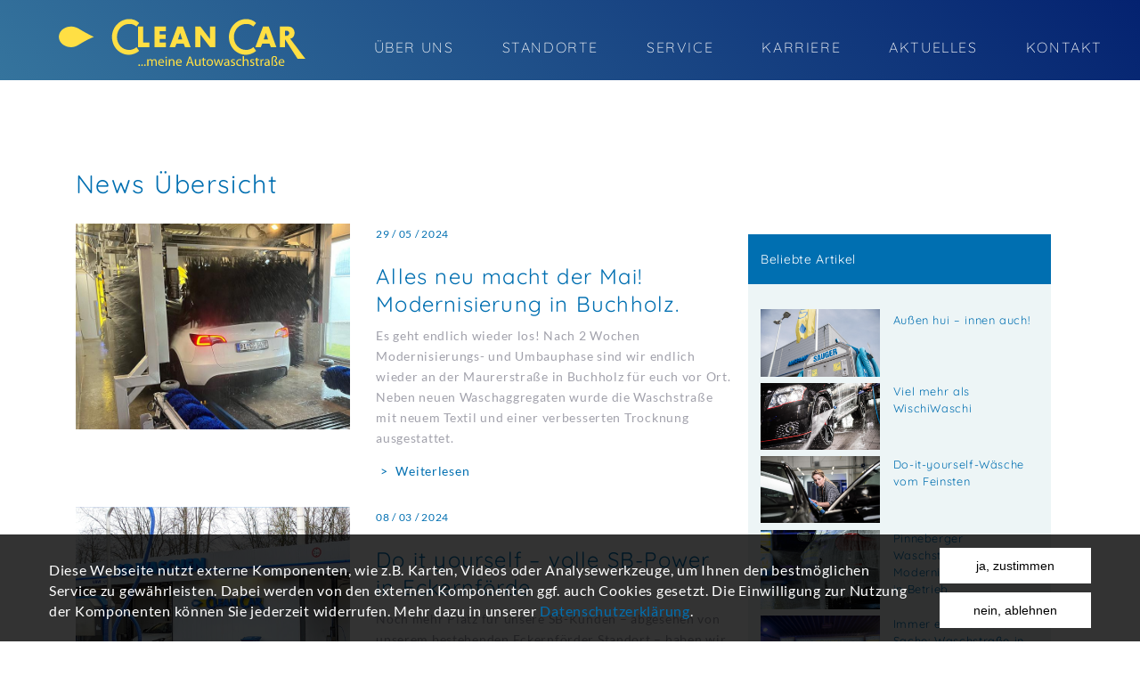

--- FILE ---
content_type: text/html; charset=UTF-8
request_url: https://www.clean-car.com/magazin?page=0
body_size: 39831
content:
<!DOCTYPE html>
<html lang="de" dir="ltr" prefix="og: https://ogp.me/ns#">
  <head>
    <meta charset="utf-8" />
<script>function lhh_module_eucookie_google_analytics_api_load() {
                var scriptTag = document.createElement("script");
                scriptTag.src = "https://www.googletagmanager.com/gtag/js?id=UA-103576380-1";
                document.body.appendChild(scriptTag);
              }</script>
<script>function lhh_module_eucookie_google_analytics_load() {
          window.dataLayer = window.dataLayer || [];function gtag(){dataLayer.push(arguments)};gtag("js", new Date());gtag("config", "UA-103576380-1", {"groups":"default","anonymize_ip":true,"allow_ad_personalization_signals":false});
        }</script>
<link rel="canonical" href="https://www.clean-car.com/magazin" />
<meta property="og:site_name" content="Clean Car – meine Autowaschstraße" />
<meta name="Generator" content="Drupal 9 (https://www.drupal.org)" />
<meta name="MobileOptimized" content="width" />
<meta name="HandheldFriendly" content="true" />
<meta name="viewport" content="width=device-width, initial-scale=1.0" />
<link rel="icon" href="/sites/clean-car.com/files/cleancar-fav-icon.png" type="image/png" />
<script src="/sites/clean-car.com/files/eu_cookie_compliance/eu_cookie_compliance.script.js?ry22h7" defer></script>

    <title>magazin | Clean-Car</title>
    <link rel="stylesheet" media="all" href="/sites/clean-car.com/files/css/css_Vy1paA3pHFusDwVvVgrN4PUsHjdYnH5TqguhJKceuiw.css" />
<link rel="stylesheet" media="all" href="/sites/clean-car.com/files/css/css_py_g6fS19AvvMbT9_MXq2UoDlB6uE74zOw11YUrpWq8.css" />

    
  </head>
  <body class="path-magazin">
        <a href="#main-content" class="visually-hidden focusable skip-link">
      Direkt zum Inhalt
    </a>
    
      <div class="dialog-off-canvas-main-canvas" data-off-canvas-main-canvas>
    

<div id="page-wrapper">
  <div id="page">
    <header id="header" class="header" role="banner" aria-label="Site header">
      
        <div id="header-region-main" class="region region--header region--header__main">
    <div  class="region-item-container">
      <div id="block-sitebranding">
  
    
        <a href="/" rel="home">
      <img src="/themes/lhh_theme_clean_car/logo.svg" alt="Startseite" />
    </a>
      
</div>
<nav role="navigation" aria-labelledby="block-hauptnavigation-menu" id="block-hauptnavigation" class="block block-menu navigation menu--main">
            
  <h2 class="visually-hidden" id="block-hauptnavigation-menu">Hauptnavigation</h2>
  

        
              <ul>
                          <li class="menu-item">
        <a href="/ueber-uns" class="menu-link menu-link__child-index-1 menu-link__menu-level-0" data-drupal-link-system-path="node/12">Über uns</a>
              </li>
                      <li class="menu-item">
        <a href="/standorte" class="menu-link menu-link__child-index-2 menu-link__menu-level-0" data-drupal-link-system-path="standorte">Standorte</a>
              </li>
                      <li class="menu-item menu-item__expanded">
        <span class="menu-link menu-link__child-index-3 menu-link__menu-level-0">Service</span>
                                <ul>
                          <li class="menu-item">
        <a href="/waschstra%C3%9Fe" class="menu-link menu-link__child-index-1 menu-link__menu-level-1" data-drupal-link-system-path="node/11">Waschstraße</a>
              </li>
                      <li class="menu-item">
        <a href="/bonusprogramme" class="menu-link menu-link__child-index-2 menu-link__menu-level-1" data-drupal-link-system-path="node/16">Bonusprogramme</a>
              </li>
                      <li class="menu-item">
        <a href="/cleany-for-kids" class="menu-link menu-link__child-index-3 menu-link__menu-level-1" data-drupal-link-system-path="node/15">Cleany for Kids</a>
              </li>
                      <li class="menu-item">
        <a href="/pflegetipps" class="menu-link menu-link__child-index-4 menu-link__menu-level-1" data-drupal-link-system-path="node/14">Pflegetipps</a>
              </li>
                      <li class="menu-item">
        <a href="/pflegevideos" class="menu-link menu-link__child-index-5 menu-link__menu-level-1" data-drupal-link-system-path="node/45">Pflegevideos</a>
              </li>
                      <li class="menu-item">
        <a href="/einfahrt-hinweise" class="menu-link menu-link__child-index-6 menu-link__menu-level-1" data-drupal-link-system-path="node/47">Einfahrt-Hinweise</a>
              </li>
        </ul>
  
              </li>
                      <li class="menu-item menu-item__collapsed">
        <a href="/service-mitarbeiter" title="Karriere" class="menu-link menu-link__child-index-4 menu-link__menu-level-0" data-drupal-link-system-path="node/73">Karriere</a>
              </li>
                      <li class="menu-item">
        <a href="/magazin" class="menu-link menu-link__child-index-5 menu-link__menu-level-0" data-drupal-link-system-path="magazin">Aktuelles</a>
              </li>
                      <li class="menu-item">
        <a href="/kontakt" class="menu-link menu-link__child-index-6 menu-link__menu-level-0" data-drupal-link-system-path="node/41">Kontakt</a>
              </li>
        </ul>
  


  </nav>
<div id="block-mobilenavcontroll">
  
    
      
  </div>

    </div>
  </div>

      
    </header>

      <div id="navigation-region-mobile" class="region region--navigation region--navigation-mobile">
    <div  class="region-item-container">
      <nav role="navigation" aria-labelledby="block-hauptnavigation-2-menu" id="block-hauptnavigation-2" class="block block-menu navigation menu--main">
            
  <h2 class="visually-hidden" id="block-hauptnavigation-2-menu">Hauptnavigation</h2>
  

        
              <ul>
                          <li class="menu-item">
        <a href="/ueber-uns" class="menu-link menu-link__child-index-1 menu-link__menu-level-0" data-drupal-link-system-path="node/12">Über uns</a>
              </li>
                      <li class="menu-item">
        <a href="/standorte" class="menu-link menu-link__child-index-2 menu-link__menu-level-0" data-drupal-link-system-path="standorte">Standorte</a>
              </li>
                      <li class="menu-item menu-item__expanded">
        <span class="menu-link menu-link__child-index-3 menu-link__menu-level-0">Service</span>
                                <ul>
                          <li class="menu-item">
        <a href="/waschstra%C3%9Fe" class="menu-link menu-link__child-index-1 menu-link__menu-level-1" data-drupal-link-system-path="node/11">Waschstraße</a>
              </li>
                      <li class="menu-item">
        <a href="/bonusprogramme" class="menu-link menu-link__child-index-2 menu-link__menu-level-1" data-drupal-link-system-path="node/16">Bonusprogramme</a>
              </li>
                      <li class="menu-item">
        <a href="/cleany-for-kids" class="menu-link menu-link__child-index-3 menu-link__menu-level-1" data-drupal-link-system-path="node/15">Cleany for Kids</a>
              </li>
                      <li class="menu-item">
        <a href="/pflegetipps" class="menu-link menu-link__child-index-4 menu-link__menu-level-1" data-drupal-link-system-path="node/14">Pflegetipps</a>
              </li>
                      <li class="menu-item">
        <a href="/pflegevideos" class="menu-link menu-link__child-index-5 menu-link__menu-level-1" data-drupal-link-system-path="node/45">Pflegevideos</a>
              </li>
                      <li class="menu-item">
        <a href="/einfahrt-hinweise" class="menu-link menu-link__child-index-6 menu-link__menu-level-1" data-drupal-link-system-path="node/47">Einfahrt-Hinweise</a>
              </li>
        </ul>
  
              </li>
                      <li class="menu-item menu-item__collapsed">
        <a href="/service-mitarbeiter" title="Karriere" class="menu-link menu-link__child-index-4 menu-link__menu-level-0" data-drupal-link-system-path="node/73">Karriere</a>
              </li>
                      <li class="menu-item">
        <a href="/magazin" class="menu-link menu-link__child-index-5 menu-link__menu-level-0" data-drupal-link-system-path="magazin">Aktuelles</a>
              </li>
                      <li class="menu-item">
        <a href="/kontakt" class="menu-link menu-link__child-index-6 menu-link__menu-level-0" data-drupal-link-system-path="node/41">Kontakt</a>
              </li>
        </ul>
  


  </nav>

    </div>
  </div>


    <main id="content" class="content" role="main">
            <section class="content-row content-row__top">
        <div id="content-region-top">
    <div  class="region-item-container">
      <div id="block-newsubersicht">
  
    
      
            <div class="field field--name-body field--type-text-with-summary field--label-hidden field__item"><h1>News Übersicht</h1>
</div>
      
  </div>

    </div>
  </div>

      </section>
      
      <section class="content-row content-row__main content-row__has_right">
        
          <div id="content-region-main">
    <div  class="region-item-container">
      <div data-drupal-messages-fallback class="hidden"></div><div id="block-hauptseiteninhalt">
  
    
        <div class="view-page--news">
  <div data-history-node-id="79" class="node node--type-article node--view-mode-teaser ds-2col clearfix">

  

  <div class="group-left">
    
            <div class="field field--name-field-image field--type-image field--label-hidden field__item">  <a href="/alles-neu-macht-der-mai-modernisierung-buchholz" hreflang="de"><img loading="lazy" src="/sites/clean-car.com/files/styles/node_teaser_16_9/public/2024-05/cleancar-news-buchholz.jpg?itok=FoX_Th2d" width="720" height="540" alt="Modernisierung in Buchholz" />

</a>
</div>
      
  </div>

  <div class="group-right">
    
            <div class="field field--name-node-post-date field--type-ds field--label-hidden field__item">29 / 05 / 2024</div>
      
            <div class="field field--name-node-title field--type-ds field--label-hidden field__item"><h2>
  <a href="/alles-neu-macht-der-mai-modernisierung-buchholz" hreflang="de">Alles neu macht der Mai! Modernisierung in Buchholz. </a>
</h2>
</div>
      
            <div class="field field--name-body field--type-text-with-summary field--label-hidden field__item"><p>Es geht endlich wieder los! Nach 2 Wochen Modernisierungs- und Umbauphase sind wir endlich wieder an der Maurerstraße in Buchholz für euch vor Ort. Neben neuen Waschaggregaten wurde die Waschstraße mit neuem Textil und einer verbesserten Trocknung ausgestattet.</p></div>
      
            <div class="field field--name-node-link field--type-ds field--label-hidden field__item">  <a href="/alles-neu-macht-der-mai-modernisierung-buchholz" hreflang="de">Weiterlesen</a>
</div>
      
  </div>

</div>


  <div data-history-node-id="77" class="node node--type-article node--view-mode-teaser ds-2col clearfix">

  

  <div class="group-left">
    
            <div class="field field--name-field-image field--type-image field--label-hidden field__item">  <a href="/do-it-yourself-volle-sb-power-eckernfoerde" hreflang="de"><img loading="lazy" src="/sites/clean-car.com/files/styles/node_teaser_16_9/public/2024-03/cleancar-news-eckernfoerde.jpg?itok=N0ZBtCJC" width="1860" height="1394" alt="Clean Car Eckernfoerde" />

</a>
</div>
      
  </div>

  <div class="group-right">
    
            <div class="field field--name-node-post-date field--type-ds field--label-hidden field__item">08 / 03 / 2024</div>
      
            <div class="field field--name-node-title field--type-ds field--label-hidden field__item"><h2>
  <a href="/do-it-yourself-volle-sb-power-eckernfoerde" hreflang="de">Do it yourself – volle SB-Power in Eckernförde</a>
</h2>
</div>
      
            <div class="field field--name-body field--type-text-with-summary field--label-hidden field__item"><p>Noch mehr Platz für unsere SB-Kunden – abgesehen von unserem bestehenden Eckernförder Standort – haben wir uns nun mit unserem neuen Standort Hörst 5, 24340 Eckernförde erfüllt.</p></div>
      
            <div class="field field--name-node-link field--type-ds field--label-hidden field__item">  <a href="/do-it-yourself-volle-sb-power-eckernfoerde" hreflang="de">Weiterlesen</a>
</div>
      
  </div>

</div>


  <div data-history-node-id="76" class="node node--type-article node--view-mode-teaser ds-2col clearfix">

  

  <div class="group-left">
    
            <div class="field field--name-field-image field--type-image field--label-hidden field__item">  <a href="/die-modernste-waschstrasse-kiel-unser-neuer-standort-der-gutenbergstrasse" hreflang="de"><img loading="lazy" src="/sites/clean-car.com/files/styles/node_teaser_16_9/public/2024-03/cleancar-news-kiel-gutenbergstrasse.jpg?itok=0s8VGzhI" width="1860" height="1394" alt="" />

</a>
</div>
      
  </div>

  <div class="group-right">
    
            <div class="field field--name-node-post-date field--type-ds field--label-hidden field__item">08 / 03 / 2024</div>
      
            <div class="field field--name-node-title field--type-ds field--label-hidden field__item"><h2>
  <a href="/die-modernste-waschstrasse-kiel-unser-neuer-standort-der-gutenbergstrasse" hreflang="de">Die modernste Waschstraße in Kiel – unser neuer Standort in der Gutenbergstraße</a>
</h2>
</div>
      
            <div class="field field--name-body field--type-text-with-summary field--label-hidden field__item">Neue Technik, neuer Außenbereich – höchste Qualität: in der Gutenbergstraße 80-86 in 24118 Kiel wurde wahrlich einmal alles von rechts auf links gedreht.</div>
      
            <div class="field field--name-node-link field--type-ds field--label-hidden field__item">  <a href="/die-modernste-waschstrasse-kiel-unser-neuer-standort-der-gutenbergstrasse" hreflang="de">Weiterlesen</a>
</div>
      
  </div>

</div>


  <div data-history-node-id="75" class="node node--type-article node--view-mode-teaser ds-2col clearfix">

  

  <div class="group-left">
    
            <div class="field field--name-field-image field--type-image field--label-hidden field__item">  <a href="/denken-sie-gross-unsere-neue-xxl-waesche" hreflang="de"><img loading="lazy" src="/sites/clean-car.com/files/styles/node_teaser_16_9/public/2024-03/cleancar-news-Kiel-XXL.jpg?itok=jH0ggG9n" width="1860" height="1394" alt="XXL Kiel" />

</a>
</div>
      
  </div>

  <div class="group-right">
    
            <div class="field field--name-node-post-date field--type-ds field--label-hidden field__item">08 / 03 / 2024</div>
      
            <div class="field field--name-node-title field--type-ds field--label-hidden field__item"><h2>
  <a href="/denken-sie-gross-unsere-neue-xxl-waesche" hreflang="de">Denken Sie groß – unsere neue XXL-Wäsche</a>
</h2>
</div>
      
            <div class="field field--name-body field--type-text-with-summary field--label-hidden field__item">Wir freuen uns sehr, unser Portfolie in Kiel weiter ergänzen zu können und Ihnen die Möglichkeit zu bieten, auch die „XXL“-Fahrzeuge zu reinigen.</div>
      
            <div class="field field--name-node-link field--type-ds field--label-hidden field__item">  <a href="/denken-sie-gross-unsere-neue-xxl-waesche" hreflang="de">Weiterlesen</a>
</div>
      
  </div>

</div>


  <div data-history-node-id="70" class="node node--type-article node--view-mode-teaser ds-2col clearfix">

  

  <div class="group-left">
    
            <div class="field field--name-field-image field--type-image field--label-hidden field__item">  <a href="/unser-neuer-standort-luebeck" hreflang="de"><img loading="lazy" src="/sites/clean-car.com/files/styles/node_teaser_16_9/public/2022-06/cleancar-news-neuer-standort-luebeck-genin.jpg?itok=aasjAnUT" width="595" height="446" alt="" />

</a>
</div>
      
  </div>

  <div class="group-right">
    
            <div class="field field--name-node-post-date field--type-ds field--label-hidden field__item">13 / 06 / 2022</div>
      
            <div class="field field--name-node-title field--type-ds field--label-hidden field__item"><h2>
  <a href="/unser-neuer-standort-luebeck" hreflang="de">Unser neuer Standort in Lübeck!</a>
</h2>
</div>
      
            <div class="field field--name-body field--type-text-with-summary field--label-hidden field__item">Wir freuen uns sehr, ab dem 01.04.2022, einen neuen Standort in unsere Clean Car-Gruppe aufnehmen zu dürfen.</div>
      
            <div class="field field--name-node-link field--type-ds field--label-hidden field__item">  <a href="/unser-neuer-standort-luebeck" hreflang="de">Weiterlesen</a>
</div>
      
  </div>

</div>


  <div data-history-node-id="67" class="node node--type-article node--view-mode-teaser ds-2col clearfix">

  

  <div class="group-left">
    
            <div class="field field--name-field-image field--type-image field--label-hidden field__item">  <a href="/der-einzigartige-lotuseffekt-ab-dem-01012022-nur-bei-uns" hreflang="de"><img loading="lazy" src="/sites/clean-car.com/files/styles/node_teaser_16_9/public/2023-06/CleanCar-News-Lotuswa%CC%88sche.jpg?itok=5-WoplD6" width="1000" height="667" alt="" />

</a>
</div>
      
  </div>

  <div class="group-right">
    
            <div class="field field--name-node-post-date field--type-ds field--label-hidden field__item">12 / 01 / 2022</div>
      
            <div class="field field--name-node-title field--type-ds field--label-hidden field__item"><h2>
  <a href="/der-einzigartige-lotuseffekt-ab-dem-01012022-nur-bei-uns" hreflang="de">Der einzigartige Lotuseffekt – ab dem 01.01.2022 nur bei uns! </a>
</h2>
</div>
      
            <div class="field field--name-body field--type-text-with-summary field--label-hidden field__item"><p>Diesen Effekt gibt es nur bei uns: der Abperleffekt aus der Natur. Wir freuen uns sehr, unser neues Produkt seit dem 01.01.2022 an allen unseren Standorten für Sie anbieten zu können. Ihre einzigartigen Vorteile im Überblick:</p></div>
      
            <div class="field field--name-node-link field--type-ds field--label-hidden field__item">  <a href="/der-einzigartige-lotuseffekt-ab-dem-01012022-nur-bei-uns" hreflang="de">Weiterlesen</a>
</div>
      
  </div>

</div>


  <div data-history-node-id="66" class="node node--type-article node--view-mode-teaser ds-2col clearfix">

  

  <div class="group-left">
    
            <div class="field field--name-field-image field--type-image field--label-hidden field__item">  <a href="/neues-jahr-neues-glueck-unser-neuer-standort-eckernfoerde" hreflang="de"><img loading="lazy" src="/sites/clean-car.com/files/styles/node_teaser_16_9/public/2021-11/CleanCar-News-Eckernfo%CC%88rde-01-02.jpg?itok=gchwbUCs" width="1126" height="751" alt="" />

</a>
</div>
      
  </div>

  <div class="group-right">
    
            <div class="field field--name-node-post-date field--type-ds field--label-hidden field__item">26 / 11 / 2021</div>
      
            <div class="field field--name-node-title field--type-ds field--label-hidden field__item"><h2>
  <a href="/neues-jahr-neues-glueck-unser-neuer-standort-eckernfoerde" hreflang="de">Neues Jahr – Neues Glück: Unser neuer Standort in Eckernförde</a>
</h2>
</div>
      
            <div class="field field--name-body field--type-text-with-summary field--label-hidden field__item"><p>Wir sind sehr glücklich, ab dem 01.01.2022 den Autowaschbetrieb „Car Wash Center Streich“ der Familie Streich übernehmen zu dürfen. Nach gut 15 Jahren hocherfolgreicher Arbeit freuen wir uns sehr, in die Fußstapfen der Familie Streich treten zu dürfen.</p></div>
      
            <div class="field field--name-node-link field--type-ds field--label-hidden field__item">  <a href="/neues-jahr-neues-glueck-unser-neuer-standort-eckernfoerde" hreflang="de">Weiterlesen</a>
</div>
      
  </div>

</div>


  <div data-history-node-id="65" class="node node--type-article node--view-mode-teaser ds-2col clearfix">

  

  <div class="group-left">
    
            <div class="field field--name-field-image field--type-image field--label-hidden field__item">  <a href="/ihr-autowaschzentrum-oldenburg-nun-auch-mobil" hreflang="de"><img loading="lazy" src="/sites/clean-car.com/files/styles/node_teaser_16_9/public/2021-07/cleancar-artikel-news-Standorte_oldenburg-bus.jpg?itok=NFBHmxWQ" width="720" height="480" alt="Clean Car Buswerbung" />

</a>
</div>
      
  </div>

  <div class="group-right">
    
            <div class="field field--name-node-post-date field--type-ds field--label-hidden field__item">28 / 07 / 2021</div>
      
            <div class="field field--name-node-title field--type-ds field--label-hidden field__item"><h2>
  <a href="/ihr-autowaschzentrum-oldenburg-nun-auch-mobil" hreflang="de">Ihr Autowaschzentrum in Oldenburg – nun auch mobil! </a>
</h2>
</div>
      
            <div class="field field--name-body field--type-text-with-summary field--label-hidden field__item"><p>Durch die freundliche Unterstützung der Heitmann Buswerbung (<a href="http://www.heitmann-buswerbung.de">www.heitmann-buswerbung.de</a>) nun auch in Ihrer Ecke: unser neuer Clean Car Bus in Oldenburg. Wir freuen uns sehr, gemeinsam mit der Oktan Tankstelle, in Oldenburg durch unseren Bus vertreten zu sein.</p></div>
      
            <div class="field field--name-node-link field--type-ds field--label-hidden field__item">  <a href="/ihr-autowaschzentrum-oldenburg-nun-auch-mobil" hreflang="de">Weiterlesen</a>
</div>
      
  </div>

</div>


  <div data-history-node-id="64" class="node node--type-article node--view-mode-teaser ds-2col clearfix">

  

  <div class="group-left">
    
            <div class="field field--name-field-image field--type-image field--label-hidden field__item">  <a href="/clean-car-oldenburg" hreflang="de"><img loading="lazy" src="/sites/clean-car.com/files/styles/node_teaser_16_9/public/2021-03/cleancar-artikel-news-Standorte_oldenburg_0.jpg?itok=YWPY8Ert" width="720" height="480" alt="Standort Clean Car Oldenburg" />

</a>
</div>
      
  </div>

  <div class="group-right">
    
            <div class="field field--name-node-post-date field--type-ds field--label-hidden field__item">25 / 03 / 2021</div>
      
            <div class="field field--name-node-title field--type-ds field--label-hidden field__item"><h2>
  <a href="/clean-car-oldenburg" hreflang="de">Clean Car Oldenburg</a>
</h2>
</div>
      
            <div class="field field--name-body field--type-text-with-summary field--label-hidden field__item"><h1>Große Neueröffnung am 26.03.2021 in der Nadorster Straße in Oldenburg</h1>

<p>Endlich ist es so weit! Nach langer Um- bzw. Neubauphase in der Nadorster Straße 255 in Oldenburg freuen wir uns sehr, Ihnen endlich unser neues Schmuckstück präsentieren zu können.</p></div>
      
            <div class="field field--name-node-link field--type-ds field--label-hidden field__item">  <a href="/clean-car-oldenburg" hreflang="de">Weiterlesen</a>
</div>
      
  </div>

</div>


  <div data-history-node-id="61" class="node node--type-article node--view-mode-teaser ds-2col clearfix">

  

  <div class="group-left">
    
            <div class="field field--name-field-image field--type-image field--label-hidden field__item">  <a href="/mit-voller-power-ins-neue-jahr" hreflang="de"><img loading="lazy" src="/sites/clean-car.com/files/styles/node_teaser_16_9/public/2021-01/cleancar-artikel-news-Standorte.jpg?itok=lEsmQGdP" width="720" height="480" alt="Powerschaum in Rendsburg, Buchholz, Rostock" />

</a>
</div>
      
  </div>

  <div class="group-right">
    
            <div class="field field--name-node-post-date field--type-ds field--label-hidden field__item">01 / 01 / 2021</div>
      
            <div class="field field--name-node-title field--type-ds field--label-hidden field__item"><h2>
  <a href="/mit-voller-power-ins-neue-jahr" hreflang="de">Mit voller Power ins neue Jahr!</a>
</h2>
</div>
      
            <div class="field field--name-body field--type-text-with-summary field--label-hidden field__item">Unser Powerschaum nun auch in Buchholz, Rostock und Rendsburg!</div>
      
            <div class="field field--name-node-link field--type-ds field--label-hidden field__item">  <a href="/mit-voller-power-ins-neue-jahr" hreflang="de">Weiterlesen</a>
</div>
      
  </div>

</div>



  <nav class="pager" role="navigation" aria-labelledby="pagination-heading">
    <h4 id="pagination-heading" class="visually-hidden">Seitennummerierung</h4>
    <ul class="pagination justify-content-center">
                                                        <li class="page-item is-active">
                                          <a class="page-link" href="?page=0" title="Aktuelle Seite">
            <span class="visually-hidden">
              Aktuelle Seite
            </span>1</a>
        </li>
              <li class="page-item">
                                          <a class="page-link" href="?page=1" title="Go to page 2">
            <span class="visually-hidden">
              Page
            </span>2</a>
        </li>
              <li class="page-item">
                                          <a class="page-link" href="?page=2" title="Go to page 3">
            <span class="visually-hidden">
              Page
            </span>3</a>
        </li>
                                      <li class="page-item page-item--next">
          <a class="page-link" href="?page=1" title="Zur nächsten Seite" rel="next">
            <span class="visually-hidden">Nächste Seite</span>
            <span aria-hidden="true">››</span>
          </a>
        </li>
                          <li class="page-item page-item--last">
          <a class="page-link" href="?page=2" title="Zur letzten Seite">
            <span class="visually-hidden">Letzte Seite</span>
            <span aria-hidden="true">Ende »</span>
          </a>
        </li>
          </ul>
  </nav>

</div>


  </div>

    </div>
  </div>

          <div id="content-region-right">
    <div  class="region-item-container">
      <div class="views-element-container" id="block-views-block-news-block-2">
  
      <h2>Beliebte Artikel</h2>
    
        <!-- test start  -->
    <div data-history-node-id="3" class="node node--type-article node--view-mode-content-right ds-2col clearfix">

  

  <div class="group-left">
    
            <div class="field field--name-field-image field--type-image field--label-hidden field__item">  <a href="/aussen-hui-innen-auch" hreflang="de"><img loading="lazy" src="/sites/clean-car.com/files/styles/node_teaser_16_9/public/2017-05/31.%20Ma%CC%88rz%202017%2013-48-34-DSC_8950_0.jpg?h=5701276e&amp;itok=GCnSl4sa" width="1997" height="1123" alt="" />

</a>
</div>
      
  </div>

  <div class="group-right">
    
            <div class="field field--name-node-title field--type-ds field--label-hidden field__item"><strong>
  <a href="/aussen-hui-innen-auch" hreflang="de">Außen hui – innen auch!</a>
</strong>
</div>
      
  </div>

</div>


  <div data-history-node-id="4" class="node node--type-article node--view-mode-content-right ds-2col clearfix">

  

  <div class="group-left">
    
            <div class="field field--name-field-image field--type-image field--label-hidden field__item">  <a href="/viel-mehr-als-wischiwaschi" hreflang="de"><img loading="lazy" src="/sites/clean-car.com/files/styles/node_teaser_16_9/public/2017-06/31.%20Ma%CC%88rz%202017%2012-30-46-DSC_8482.jpg?h=a2d57cf7&amp;itok=5VhH7Ek-" width="1997" height="1123" alt="Clean Car SB-Waschboxen" />

</a>
</div>
      
  </div>

  <div class="group-right">
    
            <div class="field field--name-node-title field--type-ds field--label-hidden field__item"><strong>
  <a href="/viel-mehr-als-wischiwaschi" hreflang="de">Viel mehr als WischiWaschi</a>
</strong>
</div>
      
  </div>

</div>


  <div data-history-node-id="5" class="node node--type-article node--view-mode-content-right ds-2col clearfix">

  

  <div class="group-left">
    
            <div class="field field--name-field-image field--type-image field--label-hidden field__item">  <a href="/do-it-yourself-waesche-vom-feinsten" hreflang="de"><img loading="lazy" src="/sites/clean-car.com/files/styles/node_teaser_16_9/public/2017-05/31.%20Ma%CC%88rz%202017%2013-21-22-DSC_8742.jpg?h=ce781269&amp;itok=UJTFG6M0" width="1997" height="1123" alt="Do-it-yourself-Fahrzeugwäsche " />

</a>
</div>
      
  </div>

  <div class="group-right">
    
            <div class="field field--name-node-title field--type-ds field--label-hidden field__item"><strong>
  <a href="/do-it-yourself-waesche-vom-feinsten" hreflang="de">Do-it-yourself-Wäsche vom Feinsten</a>
</strong>
</div>
      
  </div>

</div>


  <div data-history-node-id="49" class="node node--type-article node--view-mode-content-right ds-2col clearfix">

  

  <div class="group-left">
    
            <div class="field field--name-field-image field--type-image field--label-hidden field__item">  <a href="/pinneberger-waschstrasse-nach-modernisierung-wieder-betrieb" hreflang="de"><img loading="lazy" src="/sites/clean-car.com/files/styles/node_teaser_16_9/public/2019-01/Clean-Car-Pinneberg-Westring-01.jpg?itok=c3_ffo92" width="2000" height="1333" alt="clean-car westring aktuell" />

</a>
</div>
      
  </div>

  <div class="group-right">
    
            <div class="field field--name-node-title field--type-ds field--label-hidden field__item"><strong>
  <a href="/pinneberger-waschstrasse-nach-modernisierung-wieder-betrieb" hreflang="de">Pinneberger Waschstraße nach Modernisierung wieder in Betrieb</a>
</strong>
</div>
      
  </div>

</div>


  <div data-history-node-id="50" class="node node--type-article node--view-mode-content-right ds-2col clearfix">

  

  <div class="group-left">
    
            <div class="field field--name-field-image field--type-image field--label-hidden field__item">  <a href="/immer-eine-saubere-sache-waschstrasse-bad-oldesloe-nach-modernisierung-wieder-im-betrieb" hreflang="de"><img loading="lazy" src="/sites/clean-car.com/files/styles/node_teaser_16_9/public/2019-01/Clean-Car-Bad-Oldesloe-001.jpg?itok=uHry8bkC" width="1338" height="890" alt="Bad Oldesloe" />

</a>
</div>
      
  </div>

  <div class="group-right">
    
            <div class="field field--name-node-title field--type-ds field--label-hidden field__item"><strong>
  <a href="/immer-eine-saubere-sache-waschstrasse-bad-oldesloe-nach-modernisierung-wieder-im-betrieb" hreflang="de">Immer eine saubere Sache: Waschstraße in Bad Oldesloe nach Modernisierung wieder im Betrieb</a>
</strong>
</div>
      
  </div>

</div>




<!-- test end-->


  </div>
<div id="block-laboratotagcloud-2">
  
      <h2>Schlüsselwörter</h2>
    
      <a href="/taxonomy/term/1">Pflege</a><a href="/taxonomy/term/4">SB-Waschboxen</a><a href="/taxonomy/term/5">Reinigung</a><a href="/taxonomy/term/6">Innenpflege</a><a href="/taxonomy/term/7">Waschstraße</a><a href="/taxonomy/term/8">Clean Car</a><a href="/taxonomy/term/9">Pinneberg</a><a href="/taxonomy/term/10">Powerschaum</a><a href="/taxonomy/term/11">Mattenreiniger</a><a href="/taxonomy/term/12">Innenreinigung</a><a href="/taxonomy/term/13">Autowäsche</a><a href="/taxonomy/term/14">Rostock</a><a href="/taxonomy/term/15">Soltau Autowaschanlage</a><a href="/taxonomy/term/16">Glinde</a><a href="/taxonomy/term/17">Tornesch</a><a href="/taxonomy/term/20">Kieler Straße</a><a href="/taxonomy/term/21">Hamburg</a><a href="/taxonomy/term/22">Hamburg Rahlstedt</a><a href="/taxonomy/term/23">Waschanlage</a><a href="/taxonomy/term/24">Hamburg Eutin</a><a href="/taxonomy/term/25">Neue Staandorte</a><a href="/taxonomy/term/26">Buchholz</a><a href="/taxonomy/term/27">Rendsburg</a><a href="/taxonomy/term/28">Standort</a><a href="/taxonomy/term/29">Autowaschanlagen</a><a href="/taxonomy/term/30">Oldenburg</a>
  </div>

    </div>
  </div>

      </section>

          </main>


    <footer id="footer" class="footer" role="footer" aria-label="Site header">
      
      <section class="footer-main">
        <div class="footer-main--container">
          
            <div id="footer-region-main" class="region region--footer region--footer__main">
    <div  class="region-item-container">
      <div id="block-cleancar">
  
      <h2>Clean Car</h2>
    
      
            <div class="field field--name-body field--type-text-with-summary field--label-hidden field__item"><p><a href="/kontakt">KONTAKT</a><br /><a href="/faq">FAQ</a><br /><a href="/agb">AGB</a><br /><a href="/node/46">DATENSCHUTZERKLÄRUNG</a><br /><a class="eu-cookie-withdraw-tab" href="/#settings">COOKIE EINSTELLUNGEN</a></p>

<p><a href="/node/43">IMPRESSUM</a></p>
</div>
      
  </div>
<div id="block-impressum">
  
    
      
            <div class="field field--name-body field--type-text-with-summary field--label-hidden field__item"><p><img alt="Clean Car Logo mit Cleany" data-entity-type="file" data-entity-uuid="e8658e3b-743c-4aa3-b831-633599e003b0" height="82" src="/sites/clean-car.com/files/inline-images/cleancar-logo-cleany-2.png" width="381" loading="lazy" /></p>

<p> </p>

<p>© Copyright 2017 Clean Car. Alle Rechte vorbehalten. <br /><br />
Ein Unternehmen der<br />
 <a href="http://eggert.de/" id="" rel="" target="_blank" title="Eggert Unternehmensgruppe"><img alt="Eggert Logo Clean Car" data-entity-type="file" data-entity-uuid="20de4c5f-91d7-4490-ab2c-63f4016f2d7b" src="/sites/clean-car.com/files/eggert-clean-car-1a.png" width="172" height="42" loading="lazy" /></a></p>

<p> </p>
</div>
      
  </div>

    </div>
  </div>

          
        </div>
      </section>
      
    </footer>
  </div>
</div>

  </div>

    
    <script type="application/json" data-drupal-selector="drupal-settings-json">{"path":{"baseUrl":"\/","scriptPath":null,"pathPrefix":"","currentPath":"magazin","currentPathIsAdmin":false,"isFront":false,"currentLanguage":"de","currentQuery":{"page":"0"}},"pluralDelimiter":"\u0003","suppressDeprecationErrors":true,"google_analytics":{"account":"UA-103576380-1","trackOutbound":true,"trackMailto":true,"trackDownload":true,"trackDownloadExtensions":"7z|aac|arc|arj|asf|asx|avi|bin|csv|doc(x|m)?|dot(x|m)?|exe|flv|gif|gz|gzip|hqx|jar|jpe?g|js|mp(2|3|4|e?g)|mov(ie)?|msi|msp|pdf|phps|png|ppt(x|m)?|pot(x|m)?|pps(x|m)?|ppam|sld(x|m)?|thmx|qtm?|ra(m|r)?|sea|sit|tar|tgz|torrent|txt|wav|wma|wmv|wpd|xls(x|m|b)?|xlt(x|m)|xlam|xml|z|zip"},"lhhModuleEucookie":{"themePath":"themes\/lhh_theme_clean_car","placeHolderPath":{"iframes":"https:\/\/www.clean-car.com\/sites\/clean-car.com\/files\/images\/iframe-placeholder","styled_map":"https:\/\/www.clean-car.com\/sites\/clean-car.com\/files\/images\/styled_map"}},"eu_cookie_compliance":{"cookie_policy_version":"1.0.0","popup_enabled":true,"popup_agreed_enabled":false,"popup_hide_agreed":false,"popup_clicking_confirmation":false,"popup_scrolling_confirmation":false,"popup_html_info":"\u003Cdiv aria-labelledby=\u0022popup-text\u0022  class=\u0022eu-cookie-compliance-banner eu-cookie-compliance-banner-info eu-cookie-compliance-banner--opt-in\u0022\u003E\n  \u003Cdiv class=\u0022popup-content info eu-cookie-compliance-content\u0022\u003E\n        \u003Cdiv id=\u0022popup-text\u0022 class=\u0022eu-cookie-compliance-message\u0022 role=\u0022document\u0022\u003E\n      \u003Cp\u003EDiese Webseite nutzt externe Komponenten, wie z.B. Karten, Videos oder Analysewerkzeuge, um Ihnen den bestm\u00f6glichen Service zu gew\u00e4hrleisten. Dabei werden von den externen Komponenten ggf. auch Cookies gesetzt. Die Einwilligung zur Nutzung der Komponenten k\u00f6nnen Sie jederzeit widerrufen. Mehr dazu in unserer \u003Ca href=\u0022\/datenschutzerklaerung\u0022\u003EDatenschutzerkl\u00e4rung\u003C\/a\u003E.\u003C\/p\u003E\n\n          \u003C\/div\u003E\n\n    \n    \u003Cdiv id=\u0022popup-buttons\u0022 class=\u0022eu-cookie-compliance-buttons\u0022\u003E\n            \u003Cbutton type=\u0022button\u0022 class=\u0022agree-button eu-cookie-compliance-secondary-button\u0022\u003Eja, zustimmen\u003C\/button\u003E\n              \u003Cbutton type=\u0022button\u0022 class=\u0022decline-button eu-cookie-compliance-default-button\u0022\u003Enein, ablehnen\u003C\/button\u003E\n          \u003C\/div\u003E\n  \u003C\/div\u003E\n\u003C\/div\u003E","use_mobile_message":false,"mobile_popup_html_info":"\u003Cdiv aria-labelledby=\u0022popup-text\u0022  class=\u0022eu-cookie-compliance-banner eu-cookie-compliance-banner-info eu-cookie-compliance-banner--opt-in\u0022\u003E\n  \u003Cdiv class=\u0022popup-content info eu-cookie-compliance-content\u0022\u003E\n        \u003Cdiv id=\u0022popup-text\u0022 class=\u0022eu-cookie-compliance-message\u0022 role=\u0022document\u0022\u003E\n      \n          \u003C\/div\u003E\n\n    \n    \u003Cdiv id=\u0022popup-buttons\u0022 class=\u0022eu-cookie-compliance-buttons\u0022\u003E\n            \u003Cbutton type=\u0022button\u0022 class=\u0022agree-button eu-cookie-compliance-secondary-button\u0022\u003Eja, zustimmen\u003C\/button\u003E\n              \u003Cbutton type=\u0022button\u0022 class=\u0022decline-button eu-cookie-compliance-default-button\u0022\u003Enein, ablehnen\u003C\/button\u003E\n          \u003C\/div\u003E\n  \u003C\/div\u003E\n\u003C\/div\u003E","mobile_breakpoint":768,"popup_html_agreed":false,"popup_use_bare_css":true,"popup_height":"auto","popup_width":"100%","popup_delay":1000,"popup_link":"\/","popup_link_new_window":true,"popup_position":false,"fixed_top_position":true,"popup_language":"de","store_consent":false,"better_support_for_screen_readers":false,"cookie_name":"","reload_page":false,"domain":"","domain_all_sites":false,"popup_eu_only":false,"popup_eu_only_js":false,"cookie_lifetime":100,"cookie_session":0,"set_cookie_session_zero_on_disagree":0,"disagree_do_not_show_popup":false,"method":"opt_in","automatic_cookies_removal":true,"allowed_cookies":"","withdraw_markup":"\u003Cbutton type=\u0022button\u0022 class=\u0022eu-cookie-withdraw-tab\u0022\u003EDatenschutzeinstellungen\u003C\/button\u003E\n\u003Cdiv aria-labelledby=\u0022popup-text\u0022 class=\u0022eu-cookie-withdraw-banner\u0022\u003E\n  \u003Cdiv class=\u0022popup-content info eu-cookie-compliance-content\u0022\u003E\n    \u003Cdiv id=\u0022popup-text\u0022 class=\u0022eu-cookie-compliance-message\u0022 role=\u0022document\u0022\u003E\n      \u003Ch2\u003EWir verwenden Cookies auf dieser Website, um das Nutzungserlebnis zu verbessern\u003C\/h2\u003E\n\u003Cp\u003ESie haben uns Ihre Zustimmung gegeben, Cookies zu setzen.\u003C\/p\u003E\n\n    \u003C\/div\u003E\n    \u003Cdiv id=\u0022popup-buttons\u0022 class=\u0022eu-cookie-compliance-buttons\u0022\u003E\n      \u003Cbutton type=\u0022button\u0022 class=\u0022eu-cookie-withdraw-button \u0022\u003EZustimmung zur\u00fcckziehen\u003C\/button\u003E\n    \u003C\/div\u003E\n  \u003C\/div\u003E\n\u003C\/div\u003E","withdraw_enabled":true,"reload_options":0,"reload_routes_list":"","withdraw_button_on_info_popup":true,"cookie_categories":[],"cookie_categories_details":[],"enable_save_preferences_button":true,"cookie_value_disagreed":"0","cookie_value_agreed_show_thank_you":"1","cookie_value_agreed":"2","containing_element":"body","settings_tab_enabled":false,"olivero_primary_button_classes":"","olivero_secondary_button_classes":"","close_button_action":"close_banner","open_by_default":true,"modules_allow_popup":true,"hide_the_banner":false,"geoip_match":true},"user":{"uid":0,"permissionsHash":"82d931fee52fbbbbe5e68f4b9afea2df87027c2b690982958c8d4c45310f1c97"}}</script>
<script src="/sites/clean-car.com/files/js/js_789hxYUk-a8SrPWnXFUt6DFpBWpx5T36H4jshueIGM0.js"></script>
<script src="/modules/contrib/eu_cookie_compliance/js/eu_cookie_compliance.min.js?v=9.5.9" defer></script>
<script src="/sites/clean-car.com/files/js/js_mVfTLGZUZtn2gSsl9_th28ZMigMVeKGSbaY5dce26fI.js"></script>

  </body>
</html>


--- FILE ---
content_type: text/css
request_url: https://www.clean-car.com/sites/clean-car.com/files/css/css_Vy1paA3pHFusDwVvVgrN4PUsHjdYnH5TqguhJKceuiw.css
body_size: 2774
content:
a.eu-cookie-withdraw-tab{display:inline-block;position:relative;top:auto;left:auto;-webkit-transform:none;-ms-transform:none;transform:none;}#sliding-popup{position:relative;bottom:0px !important;min-height:0px !important;width:100vw;max-width:100%;}#sliding-popup:before{content:" ";display:block;position:relative;bottom:0px;width:100%;min-height:120px;}@media only screen and (max-width :767px){#sliding-popup:before{min-height:164px;}}@media only screen and (min-width :768px) and (max-width :978px){#sliding-popup:before{min-height:140px;}}@media only screen and (min-width :979px){#sliding-popup:before{min-height:120px;}}#sliding-popup > div{position:fixed;bottom:0px;left:0px;width:100%;background:rgba(0,0,0,0.8);}#sliding-popup button.eu-cookie-withdraw-tab{background:rgba(0,0,0,0.8);color:white;outline:none;border:0;border-radius:5px 5px 0 0;display:none;padding:10px !important;line-height:1em;}#sliding-popup .popup-content{max-width:1200px;margin:0px auto;display:-webkit-box;display:-ms-flexbox;display:flex;-ms-flex-wrap:wrap;flex-wrap:wrap;min-height:120px;}#sliding-popup .popup-content #popup-text,#sliding-popup .popup-content #popup-buttons{display:-webkit-box;display:-ms-flexbox;display:flex;-webkit-box-align:center;-ms-flex-align:center;align-items:center;}#sliding-popup .popup-content #popup-text{max-width:100%;-webkit-box-flex:1;-ms-flex-positive:1;flex-grow:1;}#sliding-popup .popup-content #popup-text > *{margin:15px 15px 11px;font-size:16px;font-weight:400;color:white;background:transparent;}@media only screen and (min-width :768px){#sliding-popup .popup-content #popup-text{max-width:calc(100% - 200px);}}#sliding-popup .popup-content .find-more-button{display:none;}#sliding-popup .popup-content #popup-buttons{display:-webkit-box;display:-ms-flexbox;display:flex;-webkit-box-orient:horizontal;-webkit-box-direction:normal;-ms-flex-direction:row;flex-direction:row;-ms-flex-wrap:wrap;flex-wrap:wrap;-webkit-box-pack:center;-ms-flex-pack:center;justify-content:center;}#sliding-popup .popup-content #popup-buttons button{display:block;height:40px;width:40px;font-weight:400;border-radius:0px;background:white;color:black;border:0px;}#sliding-popup .popup-content #popup-buttons button.agree-button.checked,#sliding-popup .popup-content #popup-buttons button.agree-button:hover{border:3px solid yellowgreen;}#sliding-popup .popup-content #popup-buttons button.decline-button.checked,#sliding-popup .popup-content #popup-buttons button.decline-button:hover{border:3px solid red;}#sliding-popup .popup-content #popup-buttons button:hover{opacity:0.85;}@media only screen and (max-width :767px){#sliding-popup .popup-content #popup-buttons{width:100%;max-width:100%;}#sliding-popup .popup-content #popup-buttons button{height:40px;width:calc(50% - 30px);min-width:180px;margin:0.5rem 15px;-webkit-box-flex:1;-ms-flex-positive:1;flex-grow:1;}}@media only screen and (min-width :768px){#sliding-popup .popup-content #popup-buttons{width:200px;padding:15px;}#sliding-popup .popup-content #popup-buttons button{width:100%;}#sliding-popup .popup-content #popup-buttons button:last-child:not(:first-child){margin-top:10px;}}#sliding-popup:before,#sliding-popup.sliding-popup__hidden:before{min-height:0px;}#sliding-popup .eu-cookie-compliance-banner,#sliding-popup.sliding-popup__hidden .eu-cookie-compliance-banner{-webkit-transform:translateX(100%);-ms-transform:translateX(100%);transform:translateX(100%);}#sliding-popup.sliding-popup__display:before{min-height:120px;}#sliding-popup.sliding-popup__display .eu-cookie-compliance-banner{-webkit-transform:translateX(0%);-ms-transform:translateX(0%);transform:translateX(0%);bottom:0px;}
.styled_map__placeholder{position:relative;background-position:center;background-size:cover;}.styled_map__placeholder:before,.styled_map__placeholder .styled_map__placeholder-cookie-text{position:absolute;top:0px;right:0px;left:0px;}.styled_map__placeholder:before{z-index:1;height:100%;background:rgba(0,0,0,0.57);content:" ";}.styled_map__placeholder .styled_map__placeholder-cookie-text{z-index:10;padding:10px;background:rgba(0,0,0,0.8);color:white;text-align:center;}
.iframe-wrapper{position:relative;margin:0px;background-position:center top;}.embed-responsive .iframe-wrapper{position:absolute;top:0px;left:0px;}
.ajax-progress{display:inline-block;padding:1px 5px 2px 5px;}[dir="rtl"] .ajax-progress{float:right;}.ajax-progress-throbber .throbber{display:inline;padding:1px 5px 2px;background:transparent url(/core/themes/stable/images/core/throbber-active.gif) no-repeat 0 center;}.ajax-progress-throbber .message{display:inline;padding:1px 5px 2px;}tr .ajax-progress-throbber .throbber{margin:0 2px;}.ajax-progress-bar{width:16em;}.ajax-progress-fullscreen{position:fixed;z-index:1000;top:48.5%;left:49%;width:24px;height:24px;padding:4px;opacity:0.9;border-radius:7px;background-color:#232323;background-image:url(/core/themes/stable/images/core/loading-small.gif);background-repeat:no-repeat;background-position:center center;}[dir="rtl"] .ajax-progress-fullscreen{right:49%;left:auto;}
.text-align-left{text-align:left;}.text-align-right{text-align:right;}.text-align-center{text-align:center;}.text-align-justify{text-align:justify;}.align-left{float:left;}.align-right{float:right;}.align-center{display:block;margin-right:auto;margin-left:auto;}
.js input.form-autocomplete{background-image:url(/core/themes/stable/images/core/throbber-inactive.png);background-repeat:no-repeat;background-position:100% center;}.js[dir="rtl"] input.form-autocomplete{background-position:0% center;}.js input.form-autocomplete.ui-autocomplete-loading{background-image:url(/core/themes/stable/images/core/throbber-active.gif);background-position:100% center;}.js[dir="rtl"] input.form-autocomplete.ui-autocomplete-loading{background-position:0% center;}
.fieldgroup{padding:0;border-width:0;}
.container-inline div,.container-inline label{display:inline;}.container-inline .details-wrapper{display:block;}
.clearfix:after{display:table;clear:both;content:"";}
.js details:not([open]) .details-wrapper{display:none;}
.hidden{display:none;}.visually-hidden{position:absolute !important;overflow:hidden;clip:rect(1px,1px,1px,1px);width:1px;height:1px;word-wrap:normal;}.visually-hidden.focusable:active,.visually-hidden.focusable:focus{position:static !important;overflow:visible;clip:auto;width:auto;height:auto;}.invisible{visibility:hidden;}
.item-list__comma-list,.item-list__comma-list li{display:inline;}.item-list__comma-list{margin:0;padding:0;}.item-list__comma-list li:after{content:", ";}.item-list__comma-list li:last-child:after{content:"";}
.js .js-hide{display:none;}.js-show{display:none;}.js .js-show{display:block;}
.nowrap{white-space:nowrap;}
.position-container{position:relative;}
.progress{position:relative;}.progress__track{min-width:100px;max-width:100%;height:16px;margin-top:5px;border:1px solid;background-color:#fff;}.progress__bar{width:3%;min-width:3%;max-width:100%;height:1.5em;background-color:#000;}.progress__description,.progress__percentage{overflow:hidden;margin-top:0.2em;color:#555;font-size:0.875em;}.progress__description{float:left;}[dir="rtl"] .progress__description{float:right;}.progress__percentage{float:right;}[dir="rtl"] .progress__percentage{float:left;}.progress--small .progress__track{height:7px;}.progress--small .progress__bar{height:7px;background-size:20px 20px;}
.reset-appearance{margin:0;padding:0;border:0 none;background:transparent;line-height:inherit;-webkit-appearance:none;-moz-appearance:none;appearance:none;}
.resize-none{resize:none;}.resize-vertical{min-height:2em;resize:vertical;}.resize-horizontal{max-width:100%;resize:horizontal;}.resize-both{max-width:100%;min-height:2em;resize:both;}
table.sticky-header{z-index:500;top:0;margin-top:0;background-color:#fff;}
.system-status-counter__status-icon{display:inline-block;width:25px;height:25px;vertical-align:middle;}.system-status-counter__status-icon:before{display:block;content:"";background-repeat:no-repeat;background-position:center 2px;background-size:20px;}.system-status-counter__status-icon--error:before{background-image:url(/core/themes/stable/images/core/icons/e32700/error.svg);}.system-status-counter__status-icon--warning:before{background-image:url(/core/themes/stable/images/core/icons/e29700/warning.svg);}.system-status-counter__status-icon--checked:before{background-image:url(/core/themes/stable/images/core/icons/73b355/check.svg);}
.system-status-report-counters__item{width:100%;margin-bottom:0.5em;padding:0.5em 0;text-align:center;white-space:nowrap;background-color:rgba(0,0,0,0.063);}@media screen and (min-width:60em){.system-status-report-counters{display:flex;flex-wrap:wrap;justify-content:space-between;}.system-status-report-counters__item--half-width{width:49%;}.system-status-report-counters__item--third-width{width:33%;}}
.system-status-general-info__item{margin-top:1em;padding:0 1em 1em;border:1px solid #ccc;}.system-status-general-info__item-title{border-bottom:1px solid #ccc;}
body.drag{cursor:move;}tr.region-title{font-weight:bold;}tr.region-message{color:#999;}tr.region-populated{display:none;}tr.add-new .tabledrag-changed{display:none;}.draggable a.tabledrag-handle{float:left;overflow:hidden;height:1.7em;margin-left:-1em;cursor:move;text-decoration:none;}[dir="rtl"] .draggable a.tabledrag-handle{float:right;margin-right:-1em;margin-left:0;}a.tabledrag-handle:hover{text-decoration:none;}a.tabledrag-handle .handle{width:14px;height:14px;margin:-0.4em 0.5em 0;padding:0.42em 0.5em;background:url(/core/themes/stable/images/core/icons/787878/move.svg) no-repeat 6px 7px;}a.tabledrag-handle:hover .handle,a.tabledrag-handle:focus .handle{background-image:url(/core/themes/stable/images/core/icons/000000/move.svg);}.touchevents .draggable td{padding:0 10px;}.touchevents .draggable .menu-item__link{display:inline-block;padding:10px 0;}.touchevents a.tabledrag-handle{width:40px;height:44px;}.touchevents a.tabledrag-handle .handle{height:21px;background-position:40% 19px;}[dir="rtl"] .touch a.tabledrag-handle .handle{background-position:right 40% top 19px;}.touchevents .draggable.drag a.tabledrag-handle .handle{background-position:50% -32px;}.tabledrag-toggle-weight-wrapper{text-align:right;}[dir="rtl"] .tabledrag-toggle-weight-wrapper{text-align:left;}.indentation{float:left;width:20px;height:1.7em;margin:-0.4em 0.2em -0.4em -0.4em;padding:0.42em 0 0.42em 0.6em;}[dir="rtl"] .indentation{float:right;margin:-0.4em -0.4em -0.4em 0.2em;padding:0.42em 0.6em 0.42em 0;}
.tablesort{display:inline-block;width:16px;height:16px;background-size:100%;}.tablesort--asc{background-image:url(/core/themes/stable/images/core/icons/787878/twistie-down.svg);}.tablesort--desc{background-image:url(/core/themes/stable/images/core/icons/787878/twistie-up.svg);}
div.tree-child{background:url(/core/themes/stable/images/core/tree.png) no-repeat 11px center;}div.tree-child-last{background:url(/core/themes/stable/images/core/tree-bottom.png) no-repeat 11px center;}[dir="rtl"] div.tree-child,[dir="rtl"] div.tree-child-last{background-position:-65px center;}div.tree-child-horizontal{background:url(/core/themes/stable/images/core/tree.png) no-repeat -11px center;}
.views-align-left{text-align:left;}.views-align-right{text-align:right;}.views-align-center{text-align:center;}.views-view-grid .views-col{float:left;}.views-view-grid .views-row{float:left;clear:both;width:100%;}.views-display-link + .views-display-link{margin-left:0.5em;}
.sliding-popup-bottom,.sliding-popup-top{z-index:99999;text-align:center;}.sliding-popup-bottom{position:fixed;}.sliding-popup-top{position:relative;}.eu-cookie-compliance-content{margin:0 auto;max-width:80%;display:inline-block;text-align:left;width:100%;}.eu-cookie-compliance-buttons{float:right;max-width:40%;}[dir="rtl"] .eu-cookie-compliance-buttons{float:left;}.eu-cookie-compliance-default-button,.eu-cookie-compliance-secondary-button,.eu-cookie-compliance-more-button,.eu-cookie-compliance-hide-button,.eu-cookie-withdraw-tab{cursor:pointer;}.eu-cookie-compliance-message{float:left;max-width:60%;}.eu-cookie-withdraw-wrapper.sliding-popup-top,.eu-cookie-withdraw-wrapper.sliding-popup-top .eu-cookie-withdraw-banner{transform:scaleY(-1);}.eu-cookie-withdraw-tab{position:absolute;top:0;transform:translate(-50%,-100%);left:50%;}.eu-cookie-withdraw-wrapper.sliding-popup-top .eu-cookie-withdraw-tab{transform:translate(-50%,-100%) scaleY(-1);}[dir="rtl"] .eu-cookie-compliance-message{float:right;text-align:right;}@media screen and (max-width:600px){.eu-cookie-compliance-content{max-width:95%;}.eu-cookie-compliance-message{max-width:100%;}.eu-cookie-compliance-buttons{clear:both;float:none;max-width:100%;}}
.ds-2col > .group-left{float:left;width:50%;}[dir="rtl"] .ds-2col > .group-left{float:right;}.ds-2col > .group-right{float:left;width:50%;}[dir="rtl"] .ds-2col > .group-right{float:right;}


--- FILE ---
content_type: text/css
request_url: https://www.clean-car.com/sites/clean-car.com/files/css/css_py_g6fS19AvvMbT9_MXq2UoDlB6uE74zOw11YUrpWq8.css
body_size: 29746
content:
html{font-family:sans-serif;line-height:1.15;-ms-text-size-adjust:100%;-webkit-text-size-adjust:100%;}body{margin:0;}article,aside,footer,header,nav,section{display:block;}h1{font-size:2em;margin:0.67em 0;}figcaption,figure,main{display:block;}figure{margin:1em 40px;}hr{box-sizing:content-box;height:0;overflow:visible;}pre{font-family:monospace,monospace;font-size:1em;}a{background-color:transparent;-webkit-text-decoration-skip:objects;}a:active,a:hover{outline-width:0;}abbr[title]{border-bottom:none;text-decoration:underline;text-decoration:underline dotted;}b,strong{font-weight:inherit;}b,strong{font-weight:bolder;}code,kbd,samp{font-family:monospace,monospace;font-size:1em;}dfn{font-style:italic;}mark{background-color:#ff0;color:#000;}small{font-size:80%;}sub,sup{font-size:75%;line-height:0;position:relative;vertical-align:baseline;}sub{bottom:-0.25em;}sup{top:-0.5em;}audio,video{display:inline-block;}audio:not([controls]){display:none;height:0;}img{border-style:none;}svg:not(:root){overflow:hidden;}button,input,optgroup,select,textarea{font-family:sans-serif;font-size:100%;line-height:1.15;margin:0;}button,input{overflow:visible;}button,select{text-transform:none;}button,html [type="button"],[type="reset"],[type="submit"]{-webkit-appearance:button;}button::-moz-focus-inner,[type="button"]::-moz-focus-inner,[type="reset"]::-moz-focus-inner,[type="submit"]::-moz-focus-inner{border-style:none;padding:0;}button:-moz-focusring,[type="button"]:-moz-focusring,[type="reset"]:-moz-focusring,[type="submit"]:-moz-focusring{outline:1px dotted ButtonText;}fieldset{border:1px solid #c0c0c0;margin:0 2px;padding:0.35em 0.625em 0.75em;}legend{box-sizing:border-box;color:inherit;display:table;max-width:100%;padding:0;white-space:normal;}progress{display:inline-block;vertical-align:baseline;}textarea{overflow:auto;}[type="checkbox"],[type="radio"]{box-sizing:border-box;padding:0;}[type="number"]::-webkit-inner-spin-button,[type="number"]::-webkit-outer-spin-button{height:auto;}[type="search"]{-webkit-appearance:textfield;outline-offset:-2px;}[type="search"]::-webkit-search-cancel-button,[type="search"]::-webkit-search-decoration{-webkit-appearance:none;}::-webkit-file-upload-button{-webkit-appearance:button;font:inherit;}details,menu{display:block;}summary{display:list-item;}canvas{display:inline-block;}template{display:none;}[hidden]{display:none;}html{box-sizing:border-box;}*,*::before,*::after{box-sizing:inherit;}@-ms-viewport{width:device-width;}html{-ms-overflow-style:scrollbar;-webkit-tap-highlight-color:transparent;}body{font-family:-apple-system,system-ui,BlinkMacSystemFont,"Segoe UI",Roboto,"Helvetica Neue",Arial,sans-serif;font-size:1rem;font-weight:normal;line-height:1.5;color:#292b2c;background-color:#fff;}[tabindex="-1"]:focus{outline:none !important;}h1,h2,h3,h4,h5,h6{margin-top:0;margin-bottom:.5rem;}p{margin-top:0;margin-bottom:1rem;}abbr[title],abbr[data-original-title]{cursor:help;}address{margin-bottom:1rem;font-style:normal;line-height:inherit;}ol,ul,dl{margin-top:0;margin-bottom:1rem;}ol ol,ul ul,ol ul,ul ol{margin-bottom:0;}dt{font-weight:bold;}dd{margin-bottom:.5rem;margin-left:0;}blockquote{margin:0 0 1rem;}a{color:#0275d8;text-decoration:none;}a:focus,a:hover{color:#014c8c;text-decoration:underline;}a:not([href]):not([tabindex]){color:inherit;text-decoration:none;}a:not([href]):not([tabindex]):focus,a:not([href]):not([tabindex]):hover{color:inherit;text-decoration:none;}a:not([href]):not([tabindex]):focus{outline:0;}pre{margin-top:0;margin-bottom:1rem;overflow:auto;}figure{margin:0 0 1rem;}img{vertical-align:middle;}[role="button"]{cursor:pointer;}a,area,button,[role="button"],input,label,select,summary,textarea{-ms-touch-action:manipulation;touch-action:manipulation;}table{border-collapse:collapse;background-color:transparent;}caption{padding-top:0.75rem;padding-bottom:0.75rem;color:#636c72;text-align:left;caption-side:bottom;}th{text-align:left;}label{display:inline-block;margin-bottom:.5rem;}button:focus{outline:1px dotted;outline:5px auto -webkit-focus-ring-color;}input,button,select,textarea{line-height:inherit;}input[type="radio"]:disabled,input[type="checkbox"]:disabled{cursor:not-allowed;}input[type="date"],input[type="time"],input[type="datetime-local"],input[type="month"]{-webkit-appearance:listbox;}textarea{resize:vertical;}fieldset{min-width:0;padding:0;margin:0;border:0;}legend{display:block;width:100%;padding:0;margin-bottom:.5rem;font-size:1.5rem;line-height:inherit;}input[type="search"]{-webkit-appearance:none;}output{display:inline-block;}[hidden]{display:none !important;}
@-ms-viewport{width:device-width;}html{box-sizing:border-box;-ms-overflow-style:scrollbar;}*,*::before,*::after{box-sizing:inherit;}.container{position:relative;margin-left:auto;margin-right:auto;padding-right:15px;padding-left:15px;}@media (min-width:576px){.container{padding-right:15px;padding-left:15px;}}@media (min-width:768px){.container{padding-right:15px;padding-left:15px;}}@media (min-width:992px){.container{padding-right:15px;padding-left:15px;}}@media (min-width:1200px){.container{padding-right:15px;padding-left:15px;}}@media (min-width:576px){.container{width:100%;max-width:100%;}}@media (min-width:768px){.container{width:100%;max-width:100%;}}@media (min-width:992px){.container{width:960px;max-width:100%;}}@media (min-width:1200px){.container{width:1140px;max-width:100%;}}.container-fluid{position:relative;margin-left:auto;margin-right:auto;padding-right:15px;padding-left:15px;}@media (min-width:576px){.container-fluid{padding-right:15px;padding-left:15px;}}@media (min-width:768px){.container-fluid{padding-right:15px;padding-left:15px;}}@media (min-width:992px){.container-fluid{padding-right:15px;padding-left:15px;}}@media (min-width:1200px){.container-fluid{padding-right:15px;padding-left:15px;}}.row{display:-webkit-box;display:-ms-flexbox;display:flex;-ms-flex-wrap:wrap;flex-wrap:wrap;margin-right:-15px;margin-left:-15px;}@media (min-width:576px){.row{margin-right:-15px;margin-left:-15px;}}@media (min-width:768px){.row{margin-right:-15px;margin-left:-15px;}}@media (min-width:992px){.row{margin-right:-15px;margin-left:-15px;}}@media (min-width:1200px){.row{margin-right:-15px;margin-left:-15px;}}.no-gutters{margin-right:0;margin-left:0;}.no-gutters > .col,.no-gutters > [class*="col-"]{padding-right:0;padding-left:0;}.col-1,.col-2,.col-3,.col-4,.col-5,.col-6,.col-7,.col-8,.col-9,.col-10,.col-11,.col-12,.col-13,.col-14,.col-15,.col-16,.col-17,.col-18,.col-19,.col-20,.col-21,.col-22,.col-23,.col-24,.col,.col-sm-1,.col-sm-2,.col-sm-3,.col-sm-4,.col-sm-5,.col-sm-6,.col-sm-7,.col-sm-8,.col-sm-9,.col-sm-10,.col-sm-11,.col-sm-12,.col-sm-13,.col-sm-14,.col-sm-15,.col-sm-16,.col-sm-17,.col-sm-18,.col-sm-19,.col-sm-20,.col-sm-21,.col-sm-22,.col-sm-23,.col-sm-24,.col-sm,.col-md-1,.col-md-2,.col-md-3,.col-md-4,.col-md-5,.col-md-6,.col-md-7,.col-md-8,.col-md-9,.col-md-10,.col-md-11,.col-md-12,.col-md-13,.col-md-14,.col-md-15,.col-md-16,.col-md-17,.col-md-18,.col-md-19,.col-md-20,.col-md-21,.col-md-22,.col-md-23,.col-md-24,.col-md,.col-lg-1,.col-lg-2,.col-lg-3,.col-lg-4,.col-lg-5,.col-lg-6,.col-lg-7,.col-lg-8,.col-lg-9,.col-lg-10,.col-lg-11,.col-lg-12,.col-lg-13,.col-lg-14,.col-lg-15,.col-lg-16,.col-lg-17,.col-lg-18,.col-lg-19,.col-lg-20,.col-lg-21,.col-lg-22,.col-lg-23,.col-lg-24,.col-lg,.col-xl-1,.col-xl-2,.col-xl-3,.col-xl-4,.col-xl-5,.col-xl-6,.col-xl-7,.col-xl-8,.col-xl-9,.col-xl-10,.col-xl-11,.col-xl-12,.col-xl-13,.col-xl-14,.col-xl-15,.col-xl-16,.col-xl-17,.col-xl-18,.col-xl-19,.col-xl-20,.col-xl-21,.col-xl-22,.col-xl-23,.col-xl-24,.col-xl{position:relative;width:100%;min-height:1px;padding-right:15px;padding-left:15px;}@media (min-width:576px){.col-1,.col-2,.col-3,.col-4,.col-5,.col-6,.col-7,.col-8,.col-9,.col-10,.col-11,.col-12,.col-13,.col-14,.col-15,.col-16,.col-17,.col-18,.col-19,.col-20,.col-21,.col-22,.col-23,.col-24,.col,.col-sm-1,.col-sm-2,.col-sm-3,.col-sm-4,.col-sm-5,.col-sm-6,.col-sm-7,.col-sm-8,.col-sm-9,.col-sm-10,.col-sm-11,.col-sm-12,.col-sm-13,.col-sm-14,.col-sm-15,.col-sm-16,.col-sm-17,.col-sm-18,.col-sm-19,.col-sm-20,.col-sm-21,.col-sm-22,.col-sm-23,.col-sm-24,.col-sm,.col-md-1,.col-md-2,.col-md-3,.col-md-4,.col-md-5,.col-md-6,.col-md-7,.col-md-8,.col-md-9,.col-md-10,.col-md-11,.col-md-12,.col-md-13,.col-md-14,.col-md-15,.col-md-16,.col-md-17,.col-md-18,.col-md-19,.col-md-20,.col-md-21,.col-md-22,.col-md-23,.col-md-24,.col-md,.col-lg-1,.col-lg-2,.col-lg-3,.col-lg-4,.col-lg-5,.col-lg-6,.col-lg-7,.col-lg-8,.col-lg-9,.col-lg-10,.col-lg-11,.col-lg-12,.col-lg-13,.col-lg-14,.col-lg-15,.col-lg-16,.col-lg-17,.col-lg-18,.col-lg-19,.col-lg-20,.col-lg-21,.col-lg-22,.col-lg-23,.col-lg-24,.col-lg,.col-xl-1,.col-xl-2,.col-xl-3,.col-xl-4,.col-xl-5,.col-xl-6,.col-xl-7,.col-xl-8,.col-xl-9,.col-xl-10,.col-xl-11,.col-xl-12,.col-xl-13,.col-xl-14,.col-xl-15,.col-xl-16,.col-xl-17,.col-xl-18,.col-xl-19,.col-xl-20,.col-xl-21,.col-xl-22,.col-xl-23,.col-xl-24,.col-xl{padding-right:15px;padding-left:15px;}}@media (min-width:768px){.col-1,.col-2,.col-3,.col-4,.col-5,.col-6,.col-7,.col-8,.col-9,.col-10,.col-11,.col-12,.col-13,.col-14,.col-15,.col-16,.col-17,.col-18,.col-19,.col-20,.col-21,.col-22,.col-23,.col-24,.col,.col-sm-1,.col-sm-2,.col-sm-3,.col-sm-4,.col-sm-5,.col-sm-6,.col-sm-7,.col-sm-8,.col-sm-9,.col-sm-10,.col-sm-11,.col-sm-12,.col-sm-13,.col-sm-14,.col-sm-15,.col-sm-16,.col-sm-17,.col-sm-18,.col-sm-19,.col-sm-20,.col-sm-21,.col-sm-22,.col-sm-23,.col-sm-24,.col-sm,.col-md-1,.col-md-2,.col-md-3,.col-md-4,.col-md-5,.col-md-6,.col-md-7,.col-md-8,.col-md-9,.col-md-10,.col-md-11,.col-md-12,.col-md-13,.col-md-14,.col-md-15,.col-md-16,.col-md-17,.col-md-18,.col-md-19,.col-md-20,.col-md-21,.col-md-22,.col-md-23,.col-md-24,.col-md,.col-lg-1,.col-lg-2,.col-lg-3,.col-lg-4,.col-lg-5,.col-lg-6,.col-lg-7,.col-lg-8,.col-lg-9,.col-lg-10,.col-lg-11,.col-lg-12,.col-lg-13,.col-lg-14,.col-lg-15,.col-lg-16,.col-lg-17,.col-lg-18,.col-lg-19,.col-lg-20,.col-lg-21,.col-lg-22,.col-lg-23,.col-lg-24,.col-lg,.col-xl-1,.col-xl-2,.col-xl-3,.col-xl-4,.col-xl-5,.col-xl-6,.col-xl-7,.col-xl-8,.col-xl-9,.col-xl-10,.col-xl-11,.col-xl-12,.col-xl-13,.col-xl-14,.col-xl-15,.col-xl-16,.col-xl-17,.col-xl-18,.col-xl-19,.col-xl-20,.col-xl-21,.col-xl-22,.col-xl-23,.col-xl-24,.col-xl{padding-right:15px;padding-left:15px;}}@media (min-width:992px){.col-1,.col-2,.col-3,.col-4,.col-5,.col-6,.col-7,.col-8,.col-9,.col-10,.col-11,.col-12,.col-13,.col-14,.col-15,.col-16,.col-17,.col-18,.col-19,.col-20,.col-21,.col-22,.col-23,.col-24,.col,.col-sm-1,.col-sm-2,.col-sm-3,.col-sm-4,.col-sm-5,.col-sm-6,.col-sm-7,.col-sm-8,.col-sm-9,.col-sm-10,.col-sm-11,.col-sm-12,.col-sm-13,.col-sm-14,.col-sm-15,.col-sm-16,.col-sm-17,.col-sm-18,.col-sm-19,.col-sm-20,.col-sm-21,.col-sm-22,.col-sm-23,.col-sm-24,.col-sm,.col-md-1,.col-md-2,.col-md-3,.col-md-4,.col-md-5,.col-md-6,.col-md-7,.col-md-8,.col-md-9,.col-md-10,.col-md-11,.col-md-12,.col-md-13,.col-md-14,.col-md-15,.col-md-16,.col-md-17,.col-md-18,.col-md-19,.col-md-20,.col-md-21,.col-md-22,.col-md-23,.col-md-24,.col-md,.col-lg-1,.col-lg-2,.col-lg-3,.col-lg-4,.col-lg-5,.col-lg-6,.col-lg-7,.col-lg-8,.col-lg-9,.col-lg-10,.col-lg-11,.col-lg-12,.col-lg-13,.col-lg-14,.col-lg-15,.col-lg-16,.col-lg-17,.col-lg-18,.col-lg-19,.col-lg-20,.col-lg-21,.col-lg-22,.col-lg-23,.col-lg-24,.col-lg,.col-xl-1,.col-xl-2,.col-xl-3,.col-xl-4,.col-xl-5,.col-xl-6,.col-xl-7,.col-xl-8,.col-xl-9,.col-xl-10,.col-xl-11,.col-xl-12,.col-xl-13,.col-xl-14,.col-xl-15,.col-xl-16,.col-xl-17,.col-xl-18,.col-xl-19,.col-xl-20,.col-xl-21,.col-xl-22,.col-xl-23,.col-xl-24,.col-xl{padding-right:15px;padding-left:15px;}}@media (min-width:1200px){.col-1,.col-2,.col-3,.col-4,.col-5,.col-6,.col-7,.col-8,.col-9,.col-10,.col-11,.col-12,.col-13,.col-14,.col-15,.col-16,.col-17,.col-18,.col-19,.col-20,.col-21,.col-22,.col-23,.col-24,.col,.col-sm-1,.col-sm-2,.col-sm-3,.col-sm-4,.col-sm-5,.col-sm-6,.col-sm-7,.col-sm-8,.col-sm-9,.col-sm-10,.col-sm-11,.col-sm-12,.col-sm-13,.col-sm-14,.col-sm-15,.col-sm-16,.col-sm-17,.col-sm-18,.col-sm-19,.col-sm-20,.col-sm-21,.col-sm-22,.col-sm-23,.col-sm-24,.col-sm,.col-md-1,.col-md-2,.col-md-3,.col-md-4,.col-md-5,.col-md-6,.col-md-7,.col-md-8,.col-md-9,.col-md-10,.col-md-11,.col-md-12,.col-md-13,.col-md-14,.col-md-15,.col-md-16,.col-md-17,.col-md-18,.col-md-19,.col-md-20,.col-md-21,.col-md-22,.col-md-23,.col-md-24,.col-md,.col-lg-1,.col-lg-2,.col-lg-3,.col-lg-4,.col-lg-5,.col-lg-6,.col-lg-7,.col-lg-8,.col-lg-9,.col-lg-10,.col-lg-11,.col-lg-12,.col-lg-13,.col-lg-14,.col-lg-15,.col-lg-16,.col-lg-17,.col-lg-18,.col-lg-19,.col-lg-20,.col-lg-21,.col-lg-22,.col-lg-23,.col-lg-24,.col-lg,.col-xl-1,.col-xl-2,.col-xl-3,.col-xl-4,.col-xl-5,.col-xl-6,.col-xl-7,.col-xl-8,.col-xl-9,.col-xl-10,.col-xl-11,.col-xl-12,.col-xl-13,.col-xl-14,.col-xl-15,.col-xl-16,.col-xl-17,.col-xl-18,.col-xl-19,.col-xl-20,.col-xl-21,.col-xl-22,.col-xl-23,.col-xl-24,.col-xl{padding-right:15px;padding-left:15px;}}.col{-ms-flex-preferred-size:0;flex-basis:0;-webkit-box-flex:1;-ms-flex-positive:1;flex-grow:1;max-width:100%;}.col-auto{-webkit-box-flex:0;-ms-flex:0 0 auto;flex:0 0 auto;width:auto;}.col-1{-webkit-box-flex:0;-ms-flex:0 0 4.16667%;flex:0 0 4.16667%;max-width:4.16667%;}.col-2{-webkit-box-flex:0;-ms-flex:0 0 8.33333%;flex:0 0 8.33333%;max-width:8.33333%;}.col-3{-webkit-box-flex:0;-ms-flex:0 0 12.5%;flex:0 0 12.5%;max-width:12.5%;}.col-4{-webkit-box-flex:0;-ms-flex:0 0 16.66667%;flex:0 0 16.66667%;max-width:16.66667%;}.col-5{-webkit-box-flex:0;-ms-flex:0 0 20.83333%;flex:0 0 20.83333%;max-width:20.83333%;}.col-6{-webkit-box-flex:0;-ms-flex:0 0 25%;flex:0 0 25%;max-width:25%;}.col-7{-webkit-box-flex:0;-ms-flex:0 0 29.16667%;flex:0 0 29.16667%;max-width:29.16667%;}.col-8{-webkit-box-flex:0;-ms-flex:0 0 33.33333%;flex:0 0 33.33333%;max-width:33.33333%;}.col-9{-webkit-box-flex:0;-ms-flex:0 0 37.5%;flex:0 0 37.5%;max-width:37.5%;}.col-10{-webkit-box-flex:0;-ms-flex:0 0 41.66667%;flex:0 0 41.66667%;max-width:41.66667%;}.col-11{-webkit-box-flex:0;-ms-flex:0 0 45.83333%;flex:0 0 45.83333%;max-width:45.83333%;}.col-12{-webkit-box-flex:0;-ms-flex:0 0 50%;flex:0 0 50%;max-width:50%;}.col-13{-webkit-box-flex:0;-ms-flex:0 0 54.16667%;flex:0 0 54.16667%;max-width:54.16667%;}.col-14{-webkit-box-flex:0;-ms-flex:0 0 58.33333%;flex:0 0 58.33333%;max-width:58.33333%;}.col-15{-webkit-box-flex:0;-ms-flex:0 0 62.5%;flex:0 0 62.5%;max-width:62.5%;}.col-16{-webkit-box-flex:0;-ms-flex:0 0 66.66667%;flex:0 0 66.66667%;max-width:66.66667%;}.col-17{-webkit-box-flex:0;-ms-flex:0 0 70.83333%;flex:0 0 70.83333%;max-width:70.83333%;}.col-18{-webkit-box-flex:0;-ms-flex:0 0 75%;flex:0 0 75%;max-width:75%;}.col-19{-webkit-box-flex:0;-ms-flex:0 0 79.16667%;flex:0 0 79.16667%;max-width:79.16667%;}.col-20{-webkit-box-flex:0;-ms-flex:0 0 83.33333%;flex:0 0 83.33333%;max-width:83.33333%;}.col-21{-webkit-box-flex:0;-ms-flex:0 0 87.5%;flex:0 0 87.5%;max-width:87.5%;}.col-22{-webkit-box-flex:0;-ms-flex:0 0 91.66667%;flex:0 0 91.66667%;max-width:91.66667%;}.col-23{-webkit-box-flex:0;-ms-flex:0 0 95.83333%;flex:0 0 95.83333%;max-width:95.83333%;}.col-24{-webkit-box-flex:0;-ms-flex:0 0 100%;flex:0 0 100%;max-width:100%;}.pull-0{right:auto;}.pull-1{right:4.16667%;}.pull-2{right:8.33333%;}.pull-3{right:12.5%;}.pull-4{right:16.66667%;}.pull-5{right:20.83333%;}.pull-6{right:25%;}.pull-7{right:29.16667%;}.pull-8{right:33.33333%;}.pull-9{right:37.5%;}.pull-10{right:41.66667%;}.pull-11{right:45.83333%;}.pull-12{right:50%;}.pull-13{right:54.16667%;}.pull-14{right:58.33333%;}.pull-15{right:62.5%;}.pull-16{right:66.66667%;}.pull-17{right:70.83333%;}.pull-18{right:75%;}.pull-19{right:79.16667%;}.pull-20{right:83.33333%;}.pull-21{right:87.5%;}.pull-22{right:91.66667%;}.pull-23{right:95.83333%;}.pull-24{right:100%;}.push-0{left:auto;}.push-1{left:4.16667%;}.push-2{left:8.33333%;}.push-3{left:12.5%;}.push-4{left:16.66667%;}.push-5{left:20.83333%;}.push-6{left:25%;}.push-7{left:29.16667%;}.push-8{left:33.33333%;}.push-9{left:37.5%;}.push-10{left:41.66667%;}.push-11{left:45.83333%;}.push-12{left:50%;}.push-13{left:54.16667%;}.push-14{left:58.33333%;}.push-15{left:62.5%;}.push-16{left:66.66667%;}.push-17{left:70.83333%;}.push-18{left:75%;}.push-19{left:79.16667%;}.push-20{left:83.33333%;}.push-21{left:87.5%;}.push-22{left:91.66667%;}.push-23{left:95.83333%;}.push-24{left:100%;}.offset-1{margin-left:4.16667%;}.offset-2{margin-left:8.33333%;}.offset-3{margin-left:12.5%;}.offset-4{margin-left:16.66667%;}.offset-5{margin-left:20.83333%;}.offset-6{margin-left:25%;}.offset-7{margin-left:29.16667%;}.offset-8{margin-left:33.33333%;}.offset-9{margin-left:37.5%;}.offset-10{margin-left:41.66667%;}.offset-11{margin-left:45.83333%;}.offset-12{margin-left:50%;}.offset-13{margin-left:54.16667%;}.offset-14{margin-left:58.33333%;}.offset-15{margin-left:62.5%;}.offset-16{margin-left:66.66667%;}.offset-17{margin-left:70.83333%;}.offset-18{margin-left:75%;}.offset-19{margin-left:79.16667%;}.offset-20{margin-left:83.33333%;}.offset-21{margin-left:87.5%;}.offset-22{margin-left:91.66667%;}.offset-23{margin-left:95.83333%;}@media (min-width:576px){.col-sm{-ms-flex-preferred-size:0;flex-basis:0;-webkit-box-flex:1;-ms-flex-positive:1;flex-grow:1;max-width:100%;}.col-sm-auto{-webkit-box-flex:0;-ms-flex:0 0 auto;flex:0 0 auto;width:auto;}.col-sm-1{-webkit-box-flex:0;-ms-flex:0 0 4.16667%;flex:0 0 4.16667%;max-width:4.16667%;}.col-sm-2{-webkit-box-flex:0;-ms-flex:0 0 8.33333%;flex:0 0 8.33333%;max-width:8.33333%;}.col-sm-3{-webkit-box-flex:0;-ms-flex:0 0 12.5%;flex:0 0 12.5%;max-width:12.5%;}.col-sm-4{-webkit-box-flex:0;-ms-flex:0 0 16.66667%;flex:0 0 16.66667%;max-width:16.66667%;}.col-sm-5{-webkit-box-flex:0;-ms-flex:0 0 20.83333%;flex:0 0 20.83333%;max-width:20.83333%;}.col-sm-6{-webkit-box-flex:0;-ms-flex:0 0 25%;flex:0 0 25%;max-width:25%;}.col-sm-7{-webkit-box-flex:0;-ms-flex:0 0 29.16667%;flex:0 0 29.16667%;max-width:29.16667%;}.col-sm-8{-webkit-box-flex:0;-ms-flex:0 0 33.33333%;flex:0 0 33.33333%;max-width:33.33333%;}.col-sm-9{-webkit-box-flex:0;-ms-flex:0 0 37.5%;flex:0 0 37.5%;max-width:37.5%;}.col-sm-10{-webkit-box-flex:0;-ms-flex:0 0 41.66667%;flex:0 0 41.66667%;max-width:41.66667%;}.col-sm-11{-webkit-box-flex:0;-ms-flex:0 0 45.83333%;flex:0 0 45.83333%;max-width:45.83333%;}.col-sm-12{-webkit-box-flex:0;-ms-flex:0 0 50%;flex:0 0 50%;max-width:50%;}.col-sm-13{-webkit-box-flex:0;-ms-flex:0 0 54.16667%;flex:0 0 54.16667%;max-width:54.16667%;}.col-sm-14{-webkit-box-flex:0;-ms-flex:0 0 58.33333%;flex:0 0 58.33333%;max-width:58.33333%;}.col-sm-15{-webkit-box-flex:0;-ms-flex:0 0 62.5%;flex:0 0 62.5%;max-width:62.5%;}.col-sm-16{-webkit-box-flex:0;-ms-flex:0 0 66.66667%;flex:0 0 66.66667%;max-width:66.66667%;}.col-sm-17{-webkit-box-flex:0;-ms-flex:0 0 70.83333%;flex:0 0 70.83333%;max-width:70.83333%;}.col-sm-18{-webkit-box-flex:0;-ms-flex:0 0 75%;flex:0 0 75%;max-width:75%;}.col-sm-19{-webkit-box-flex:0;-ms-flex:0 0 79.16667%;flex:0 0 79.16667%;max-width:79.16667%;}.col-sm-20{-webkit-box-flex:0;-ms-flex:0 0 83.33333%;flex:0 0 83.33333%;max-width:83.33333%;}.col-sm-21{-webkit-box-flex:0;-ms-flex:0 0 87.5%;flex:0 0 87.5%;max-width:87.5%;}.col-sm-22{-webkit-box-flex:0;-ms-flex:0 0 91.66667%;flex:0 0 91.66667%;max-width:91.66667%;}.col-sm-23{-webkit-box-flex:0;-ms-flex:0 0 95.83333%;flex:0 0 95.83333%;max-width:95.83333%;}.col-sm-24{-webkit-box-flex:0;-ms-flex:0 0 100%;flex:0 0 100%;max-width:100%;}.pull-sm-0{right:auto;}.pull-sm-1{right:4.16667%;}.pull-sm-2{right:8.33333%;}.pull-sm-3{right:12.5%;}.pull-sm-4{right:16.66667%;}.pull-sm-5{right:20.83333%;}.pull-sm-6{right:25%;}.pull-sm-7{right:29.16667%;}.pull-sm-8{right:33.33333%;}.pull-sm-9{right:37.5%;}.pull-sm-10{right:41.66667%;}.pull-sm-11{right:45.83333%;}.pull-sm-12{right:50%;}.pull-sm-13{right:54.16667%;}.pull-sm-14{right:58.33333%;}.pull-sm-15{right:62.5%;}.pull-sm-16{right:66.66667%;}.pull-sm-17{right:70.83333%;}.pull-sm-18{right:75%;}.pull-sm-19{right:79.16667%;}.pull-sm-20{right:83.33333%;}.pull-sm-21{right:87.5%;}.pull-sm-22{right:91.66667%;}.pull-sm-23{right:95.83333%;}.pull-sm-24{right:100%;}.push-sm-0{left:auto;}.push-sm-1{left:4.16667%;}.push-sm-2{left:8.33333%;}.push-sm-3{left:12.5%;}.push-sm-4{left:16.66667%;}.push-sm-5{left:20.83333%;}.push-sm-6{left:25%;}.push-sm-7{left:29.16667%;}.push-sm-8{left:33.33333%;}.push-sm-9{left:37.5%;}.push-sm-10{left:41.66667%;}.push-sm-11{left:45.83333%;}.push-sm-12{left:50%;}.push-sm-13{left:54.16667%;}.push-sm-14{left:58.33333%;}.push-sm-15{left:62.5%;}.push-sm-16{left:66.66667%;}.push-sm-17{left:70.83333%;}.push-sm-18{left:75%;}.push-sm-19{left:79.16667%;}.push-sm-20{left:83.33333%;}.push-sm-21{left:87.5%;}.push-sm-22{left:91.66667%;}.push-sm-23{left:95.83333%;}.push-sm-24{left:100%;}.offset-sm-0{margin-left:0%;}.offset-sm-1{margin-left:4.16667%;}.offset-sm-2{margin-left:8.33333%;}.offset-sm-3{margin-left:12.5%;}.offset-sm-4{margin-left:16.66667%;}.offset-sm-5{margin-left:20.83333%;}.offset-sm-6{margin-left:25%;}.offset-sm-7{margin-left:29.16667%;}.offset-sm-8{margin-left:33.33333%;}.offset-sm-9{margin-left:37.5%;}.offset-sm-10{margin-left:41.66667%;}.offset-sm-11{margin-left:45.83333%;}.offset-sm-12{margin-left:50%;}.offset-sm-13{margin-left:54.16667%;}.offset-sm-14{margin-left:58.33333%;}.offset-sm-15{margin-left:62.5%;}.offset-sm-16{margin-left:66.66667%;}.offset-sm-17{margin-left:70.83333%;}.offset-sm-18{margin-left:75%;}.offset-sm-19{margin-left:79.16667%;}.offset-sm-20{margin-left:83.33333%;}.offset-sm-21{margin-left:87.5%;}.offset-sm-22{margin-left:91.66667%;}.offset-sm-23{margin-left:95.83333%;}}@media (min-width:768px){.col-md{-ms-flex-preferred-size:0;flex-basis:0;-webkit-box-flex:1;-ms-flex-positive:1;flex-grow:1;max-width:100%;}.col-md-auto{-webkit-box-flex:0;-ms-flex:0 0 auto;flex:0 0 auto;width:auto;}.col-md-1{-webkit-box-flex:0;-ms-flex:0 0 4.16667%;flex:0 0 4.16667%;max-width:4.16667%;}.col-md-2{-webkit-box-flex:0;-ms-flex:0 0 8.33333%;flex:0 0 8.33333%;max-width:8.33333%;}.col-md-3{-webkit-box-flex:0;-ms-flex:0 0 12.5%;flex:0 0 12.5%;max-width:12.5%;}.col-md-4{-webkit-box-flex:0;-ms-flex:0 0 16.66667%;flex:0 0 16.66667%;max-width:16.66667%;}.col-md-5{-webkit-box-flex:0;-ms-flex:0 0 20.83333%;flex:0 0 20.83333%;max-width:20.83333%;}.col-md-6{-webkit-box-flex:0;-ms-flex:0 0 25%;flex:0 0 25%;max-width:25%;}.col-md-7{-webkit-box-flex:0;-ms-flex:0 0 29.16667%;flex:0 0 29.16667%;max-width:29.16667%;}.col-md-8{-webkit-box-flex:0;-ms-flex:0 0 33.33333%;flex:0 0 33.33333%;max-width:33.33333%;}.col-md-9{-webkit-box-flex:0;-ms-flex:0 0 37.5%;flex:0 0 37.5%;max-width:37.5%;}.col-md-10{-webkit-box-flex:0;-ms-flex:0 0 41.66667%;flex:0 0 41.66667%;max-width:41.66667%;}.col-md-11{-webkit-box-flex:0;-ms-flex:0 0 45.83333%;flex:0 0 45.83333%;max-width:45.83333%;}.col-md-12{-webkit-box-flex:0;-ms-flex:0 0 50%;flex:0 0 50%;max-width:50%;}.col-md-13{-webkit-box-flex:0;-ms-flex:0 0 54.16667%;flex:0 0 54.16667%;max-width:54.16667%;}.col-md-14{-webkit-box-flex:0;-ms-flex:0 0 58.33333%;flex:0 0 58.33333%;max-width:58.33333%;}.col-md-15{-webkit-box-flex:0;-ms-flex:0 0 62.5%;flex:0 0 62.5%;max-width:62.5%;}.col-md-16{-webkit-box-flex:0;-ms-flex:0 0 66.66667%;flex:0 0 66.66667%;max-width:66.66667%;}.col-md-17{-webkit-box-flex:0;-ms-flex:0 0 70.83333%;flex:0 0 70.83333%;max-width:70.83333%;}.col-md-18{-webkit-box-flex:0;-ms-flex:0 0 75%;flex:0 0 75%;max-width:75%;}.col-md-19{-webkit-box-flex:0;-ms-flex:0 0 79.16667%;flex:0 0 79.16667%;max-width:79.16667%;}.col-md-20{-webkit-box-flex:0;-ms-flex:0 0 83.33333%;flex:0 0 83.33333%;max-width:83.33333%;}.col-md-21{-webkit-box-flex:0;-ms-flex:0 0 87.5%;flex:0 0 87.5%;max-width:87.5%;}.col-md-22{-webkit-box-flex:0;-ms-flex:0 0 91.66667%;flex:0 0 91.66667%;max-width:91.66667%;}.col-md-23{-webkit-box-flex:0;-ms-flex:0 0 95.83333%;flex:0 0 95.83333%;max-width:95.83333%;}.col-md-24{-webkit-box-flex:0;-ms-flex:0 0 100%;flex:0 0 100%;max-width:100%;}.pull-md-0{right:auto;}.pull-md-1{right:4.16667%;}.pull-md-2{right:8.33333%;}.pull-md-3{right:12.5%;}.pull-md-4{right:16.66667%;}.pull-md-5{right:20.83333%;}.pull-md-6{right:25%;}.pull-md-7{right:29.16667%;}.pull-md-8{right:33.33333%;}.pull-md-9{right:37.5%;}.pull-md-10{right:41.66667%;}.pull-md-11{right:45.83333%;}.pull-md-12{right:50%;}.pull-md-13{right:54.16667%;}.pull-md-14{right:58.33333%;}.pull-md-15{right:62.5%;}.pull-md-16{right:66.66667%;}.pull-md-17{right:70.83333%;}.pull-md-18{right:75%;}.pull-md-19{right:79.16667%;}.pull-md-20{right:83.33333%;}.pull-md-21{right:87.5%;}.pull-md-22{right:91.66667%;}.pull-md-23{right:95.83333%;}.pull-md-24{right:100%;}.push-md-0{left:auto;}.push-md-1{left:4.16667%;}.push-md-2{left:8.33333%;}.push-md-3{left:12.5%;}.push-md-4{left:16.66667%;}.push-md-5{left:20.83333%;}.push-md-6{left:25%;}.push-md-7{left:29.16667%;}.push-md-8{left:33.33333%;}.push-md-9{left:37.5%;}.push-md-10{left:41.66667%;}.push-md-11{left:45.83333%;}.push-md-12{left:50%;}.push-md-13{left:54.16667%;}.push-md-14{left:58.33333%;}.push-md-15{left:62.5%;}.push-md-16{left:66.66667%;}.push-md-17{left:70.83333%;}.push-md-18{left:75%;}.push-md-19{left:79.16667%;}.push-md-20{left:83.33333%;}.push-md-21{left:87.5%;}.push-md-22{left:91.66667%;}.push-md-23{left:95.83333%;}.push-md-24{left:100%;}.offset-md-0{margin-left:0%;}.offset-md-1{margin-left:4.16667%;}.offset-md-2{margin-left:8.33333%;}.offset-md-3{margin-left:12.5%;}.offset-md-4{margin-left:16.66667%;}.offset-md-5{margin-left:20.83333%;}.offset-md-6{margin-left:25%;}.offset-md-7{margin-left:29.16667%;}.offset-md-8{margin-left:33.33333%;}.offset-md-9{margin-left:37.5%;}.offset-md-10{margin-left:41.66667%;}.offset-md-11{margin-left:45.83333%;}.offset-md-12{margin-left:50%;}.offset-md-13{margin-left:54.16667%;}.offset-md-14{margin-left:58.33333%;}.offset-md-15{margin-left:62.5%;}.offset-md-16{margin-left:66.66667%;}.offset-md-17{margin-left:70.83333%;}.offset-md-18{margin-left:75%;}.offset-md-19{margin-left:79.16667%;}.offset-md-20{margin-left:83.33333%;}.offset-md-21{margin-left:87.5%;}.offset-md-22{margin-left:91.66667%;}.offset-md-23{margin-left:95.83333%;}}@media (min-width:992px){.col-lg{-ms-flex-preferred-size:0;flex-basis:0;-webkit-box-flex:1;-ms-flex-positive:1;flex-grow:1;max-width:100%;}.col-lg-auto{-webkit-box-flex:0;-ms-flex:0 0 auto;flex:0 0 auto;width:auto;}.col-lg-1{-webkit-box-flex:0;-ms-flex:0 0 4.16667%;flex:0 0 4.16667%;max-width:4.16667%;}.col-lg-2{-webkit-box-flex:0;-ms-flex:0 0 8.33333%;flex:0 0 8.33333%;max-width:8.33333%;}.col-lg-3{-webkit-box-flex:0;-ms-flex:0 0 12.5%;flex:0 0 12.5%;max-width:12.5%;}.col-lg-4{-webkit-box-flex:0;-ms-flex:0 0 16.66667%;flex:0 0 16.66667%;max-width:16.66667%;}.col-lg-5{-webkit-box-flex:0;-ms-flex:0 0 20.83333%;flex:0 0 20.83333%;max-width:20.83333%;}.col-lg-6{-webkit-box-flex:0;-ms-flex:0 0 25%;flex:0 0 25%;max-width:25%;}.col-lg-7{-webkit-box-flex:0;-ms-flex:0 0 29.16667%;flex:0 0 29.16667%;max-width:29.16667%;}.col-lg-8{-webkit-box-flex:0;-ms-flex:0 0 33.33333%;flex:0 0 33.33333%;max-width:33.33333%;}.col-lg-9{-webkit-box-flex:0;-ms-flex:0 0 37.5%;flex:0 0 37.5%;max-width:37.5%;}.col-lg-10{-webkit-box-flex:0;-ms-flex:0 0 41.66667%;flex:0 0 41.66667%;max-width:41.66667%;}.col-lg-11{-webkit-box-flex:0;-ms-flex:0 0 45.83333%;flex:0 0 45.83333%;max-width:45.83333%;}.col-lg-12{-webkit-box-flex:0;-ms-flex:0 0 50%;flex:0 0 50%;max-width:50%;}.col-lg-13{-webkit-box-flex:0;-ms-flex:0 0 54.16667%;flex:0 0 54.16667%;max-width:54.16667%;}.col-lg-14{-webkit-box-flex:0;-ms-flex:0 0 58.33333%;flex:0 0 58.33333%;max-width:58.33333%;}.col-lg-15{-webkit-box-flex:0;-ms-flex:0 0 62.5%;flex:0 0 62.5%;max-width:62.5%;}.col-lg-16{-webkit-box-flex:0;-ms-flex:0 0 66.66667%;flex:0 0 66.66667%;max-width:66.66667%;}.col-lg-17{-webkit-box-flex:0;-ms-flex:0 0 70.83333%;flex:0 0 70.83333%;max-width:70.83333%;}.col-lg-18{-webkit-box-flex:0;-ms-flex:0 0 75%;flex:0 0 75%;max-width:75%;}.col-lg-19{-webkit-box-flex:0;-ms-flex:0 0 79.16667%;flex:0 0 79.16667%;max-width:79.16667%;}.col-lg-20{-webkit-box-flex:0;-ms-flex:0 0 83.33333%;flex:0 0 83.33333%;max-width:83.33333%;}.col-lg-21{-webkit-box-flex:0;-ms-flex:0 0 87.5%;flex:0 0 87.5%;max-width:87.5%;}.col-lg-22{-webkit-box-flex:0;-ms-flex:0 0 91.66667%;flex:0 0 91.66667%;max-width:91.66667%;}.col-lg-23{-webkit-box-flex:0;-ms-flex:0 0 95.83333%;flex:0 0 95.83333%;max-width:95.83333%;}.col-lg-24{-webkit-box-flex:0;-ms-flex:0 0 100%;flex:0 0 100%;max-width:100%;}.pull-lg-0{right:auto;}.pull-lg-1{right:4.16667%;}.pull-lg-2{right:8.33333%;}.pull-lg-3{right:12.5%;}.pull-lg-4{right:16.66667%;}.pull-lg-5{right:20.83333%;}.pull-lg-6{right:25%;}.pull-lg-7{right:29.16667%;}.pull-lg-8{right:33.33333%;}.pull-lg-9{right:37.5%;}.pull-lg-10{right:41.66667%;}.pull-lg-11{right:45.83333%;}.pull-lg-12{right:50%;}.pull-lg-13{right:54.16667%;}.pull-lg-14{right:58.33333%;}.pull-lg-15{right:62.5%;}.pull-lg-16{right:66.66667%;}.pull-lg-17{right:70.83333%;}.pull-lg-18{right:75%;}.pull-lg-19{right:79.16667%;}.pull-lg-20{right:83.33333%;}.pull-lg-21{right:87.5%;}.pull-lg-22{right:91.66667%;}.pull-lg-23{right:95.83333%;}.pull-lg-24{right:100%;}.push-lg-0{left:auto;}.push-lg-1{left:4.16667%;}.push-lg-2{left:8.33333%;}.push-lg-3{left:12.5%;}.push-lg-4{left:16.66667%;}.push-lg-5{left:20.83333%;}.push-lg-6{left:25%;}.push-lg-7{left:29.16667%;}.push-lg-8{left:33.33333%;}.push-lg-9{left:37.5%;}.push-lg-10{left:41.66667%;}.push-lg-11{left:45.83333%;}.push-lg-12{left:50%;}.push-lg-13{left:54.16667%;}.push-lg-14{left:58.33333%;}.push-lg-15{left:62.5%;}.push-lg-16{left:66.66667%;}.push-lg-17{left:70.83333%;}.push-lg-18{left:75%;}.push-lg-19{left:79.16667%;}.push-lg-20{left:83.33333%;}.push-lg-21{left:87.5%;}.push-lg-22{left:91.66667%;}.push-lg-23{left:95.83333%;}.push-lg-24{left:100%;}.offset-lg-0{margin-left:0%;}.offset-lg-1{margin-left:4.16667%;}.offset-lg-2{margin-left:8.33333%;}.offset-lg-3{margin-left:12.5%;}.offset-lg-4{margin-left:16.66667%;}.offset-lg-5{margin-left:20.83333%;}.offset-lg-6{margin-left:25%;}.offset-lg-7{margin-left:29.16667%;}.offset-lg-8{margin-left:33.33333%;}.offset-lg-9{margin-left:37.5%;}.offset-lg-10{margin-left:41.66667%;}.offset-lg-11{margin-left:45.83333%;}.offset-lg-12{margin-left:50%;}.offset-lg-13{margin-left:54.16667%;}.offset-lg-14{margin-left:58.33333%;}.offset-lg-15{margin-left:62.5%;}.offset-lg-16{margin-left:66.66667%;}.offset-lg-17{margin-left:70.83333%;}.offset-lg-18{margin-left:75%;}.offset-lg-19{margin-left:79.16667%;}.offset-lg-20{margin-left:83.33333%;}.offset-lg-21{margin-left:87.5%;}.offset-lg-22{margin-left:91.66667%;}.offset-lg-23{margin-left:95.83333%;}}@media (min-width:1200px){.col-xl{-ms-flex-preferred-size:0;flex-basis:0;-webkit-box-flex:1;-ms-flex-positive:1;flex-grow:1;max-width:100%;}.col-xl-auto{-webkit-box-flex:0;-ms-flex:0 0 auto;flex:0 0 auto;width:auto;}.col-xl-1{-webkit-box-flex:0;-ms-flex:0 0 4.16667%;flex:0 0 4.16667%;max-width:4.16667%;}.col-xl-2{-webkit-box-flex:0;-ms-flex:0 0 8.33333%;flex:0 0 8.33333%;max-width:8.33333%;}.col-xl-3{-webkit-box-flex:0;-ms-flex:0 0 12.5%;flex:0 0 12.5%;max-width:12.5%;}.col-xl-4{-webkit-box-flex:0;-ms-flex:0 0 16.66667%;flex:0 0 16.66667%;max-width:16.66667%;}.col-xl-5{-webkit-box-flex:0;-ms-flex:0 0 20.83333%;flex:0 0 20.83333%;max-width:20.83333%;}.col-xl-6{-webkit-box-flex:0;-ms-flex:0 0 25%;flex:0 0 25%;max-width:25%;}.col-xl-7{-webkit-box-flex:0;-ms-flex:0 0 29.16667%;flex:0 0 29.16667%;max-width:29.16667%;}.col-xl-8{-webkit-box-flex:0;-ms-flex:0 0 33.33333%;flex:0 0 33.33333%;max-width:33.33333%;}.col-xl-9{-webkit-box-flex:0;-ms-flex:0 0 37.5%;flex:0 0 37.5%;max-width:37.5%;}.col-xl-10{-webkit-box-flex:0;-ms-flex:0 0 41.66667%;flex:0 0 41.66667%;max-width:41.66667%;}.col-xl-11{-webkit-box-flex:0;-ms-flex:0 0 45.83333%;flex:0 0 45.83333%;max-width:45.83333%;}.col-xl-12{-webkit-box-flex:0;-ms-flex:0 0 50%;flex:0 0 50%;max-width:50%;}.col-xl-13{-webkit-box-flex:0;-ms-flex:0 0 54.16667%;flex:0 0 54.16667%;max-width:54.16667%;}.col-xl-14{-webkit-box-flex:0;-ms-flex:0 0 58.33333%;flex:0 0 58.33333%;max-width:58.33333%;}.col-xl-15{-webkit-box-flex:0;-ms-flex:0 0 62.5%;flex:0 0 62.5%;max-width:62.5%;}.col-xl-16{-webkit-box-flex:0;-ms-flex:0 0 66.66667%;flex:0 0 66.66667%;max-width:66.66667%;}.col-xl-17{-webkit-box-flex:0;-ms-flex:0 0 70.83333%;flex:0 0 70.83333%;max-width:70.83333%;}.col-xl-18{-webkit-box-flex:0;-ms-flex:0 0 75%;flex:0 0 75%;max-width:75%;}.col-xl-19{-webkit-box-flex:0;-ms-flex:0 0 79.16667%;flex:0 0 79.16667%;max-width:79.16667%;}.col-xl-20{-webkit-box-flex:0;-ms-flex:0 0 83.33333%;flex:0 0 83.33333%;max-width:83.33333%;}.col-xl-21{-webkit-box-flex:0;-ms-flex:0 0 87.5%;flex:0 0 87.5%;max-width:87.5%;}.col-xl-22{-webkit-box-flex:0;-ms-flex:0 0 91.66667%;flex:0 0 91.66667%;max-width:91.66667%;}.col-xl-23{-webkit-box-flex:0;-ms-flex:0 0 95.83333%;flex:0 0 95.83333%;max-width:95.83333%;}.col-xl-24{-webkit-box-flex:0;-ms-flex:0 0 100%;flex:0 0 100%;max-width:100%;}.pull-xl-0{right:auto;}.pull-xl-1{right:4.16667%;}.pull-xl-2{right:8.33333%;}.pull-xl-3{right:12.5%;}.pull-xl-4{right:16.66667%;}.pull-xl-5{right:20.83333%;}.pull-xl-6{right:25%;}.pull-xl-7{right:29.16667%;}.pull-xl-8{right:33.33333%;}.pull-xl-9{right:37.5%;}.pull-xl-10{right:41.66667%;}.pull-xl-11{right:45.83333%;}.pull-xl-12{right:50%;}.pull-xl-13{right:54.16667%;}.pull-xl-14{right:58.33333%;}.pull-xl-15{right:62.5%;}.pull-xl-16{right:66.66667%;}.pull-xl-17{right:70.83333%;}.pull-xl-18{right:75%;}.pull-xl-19{right:79.16667%;}.pull-xl-20{right:83.33333%;}.pull-xl-21{right:87.5%;}.pull-xl-22{right:91.66667%;}.pull-xl-23{right:95.83333%;}.pull-xl-24{right:100%;}.push-xl-0{left:auto;}.push-xl-1{left:4.16667%;}.push-xl-2{left:8.33333%;}.push-xl-3{left:12.5%;}.push-xl-4{left:16.66667%;}.push-xl-5{left:20.83333%;}.push-xl-6{left:25%;}.push-xl-7{left:29.16667%;}.push-xl-8{left:33.33333%;}.push-xl-9{left:37.5%;}.push-xl-10{left:41.66667%;}.push-xl-11{left:45.83333%;}.push-xl-12{left:50%;}.push-xl-13{left:54.16667%;}.push-xl-14{left:58.33333%;}.push-xl-15{left:62.5%;}.push-xl-16{left:66.66667%;}.push-xl-17{left:70.83333%;}.push-xl-18{left:75%;}.push-xl-19{left:79.16667%;}.push-xl-20{left:83.33333%;}.push-xl-21{left:87.5%;}.push-xl-22{left:91.66667%;}.push-xl-23{left:95.83333%;}.push-xl-24{left:100%;}.offset-xl-0{margin-left:0%;}.offset-xl-1{margin-left:4.16667%;}.offset-xl-2{margin-left:8.33333%;}.offset-xl-3{margin-left:12.5%;}.offset-xl-4{margin-left:16.66667%;}.offset-xl-5{margin-left:20.83333%;}.offset-xl-6{margin-left:25%;}.offset-xl-7{margin-left:29.16667%;}.offset-xl-8{margin-left:33.33333%;}.offset-xl-9{margin-left:37.5%;}.offset-xl-10{margin-left:41.66667%;}.offset-xl-11{margin-left:45.83333%;}.offset-xl-12{margin-left:50%;}.offset-xl-13{margin-left:54.16667%;}.offset-xl-14{margin-left:58.33333%;}.offset-xl-15{margin-left:62.5%;}.offset-xl-16{margin-left:66.66667%;}.offset-xl-17{margin-left:70.83333%;}.offset-xl-18{margin-left:75%;}.offset-xl-19{margin-left:79.16667%;}.offset-xl-20{margin-left:83.33333%;}.offset-xl-21{margin-left:87.5%;}.offset-xl-22{margin-left:91.66667%;}.offset-xl-23{margin-left:95.83333%;}}.field--name-field-row-cell,.field--name-field-accordion-content{display:-webkit-box;display:-ms-flexbox;display:flex;-ms-flex-wrap:wrap;flex-wrap:wrap;-webkit-box-orient:horizontal;-webkit-box-direction:normal;-ms-flex-direction:row;flex-direction:row;}.paragraph-type-row--limiter{margin:0px auto;position:relative;margin-left:auto;margin-right:auto;padding-right:15px;padding-left:15px;}@media (min-width:576px){.paragraph-type-row--limiter{padding-right:15px;padding-left:15px;}}@media (min-width:768px){.paragraph-type-row--limiter{padding-right:15px;padding-left:15px;}}@media (min-width:992px){.paragraph-type-row--limiter{padding-right:15px;padding-left:15px;}}@media (min-width:1200px){.paragraph-type-row--limiter{padding-right:15px;padding-left:15px;}}@media (min-width:576px){.paragraph-type-row--limiter{width:100%;max-width:100%;}}@media (min-width:768px){.paragraph-type-row--limiter{width:100%;max-width:100%;}}@media (min-width:992px){.paragraph-type-row--limiter{width:960px;max-width:100%;}}@media (min-width:1200px){.paragraph-type-row--limiter{width:1140px;max-width:100%;}}.paragraph-type-row.paragraph--type--row__browsersize_fill .paragraph-type-row--limiter{max-width:100%;width:100%;}.paragraph-type-row--content{display:-webkit-box;display:-ms-flexbox;display:flex;-ms-flex-wrap:wrap;flex-wrap:wrap;-webkit-box-orient:horizontal;-webkit-box-direction:normal;-ms-flex-direction:row;flex-direction:row;display:flex;flex-wrap:wrap;margin-right:-15px;margin-left:-15px;}@media (min-width:576px){.paragraph-type-row--content{margin-right:-15px;margin-left:-15px;}}@media (min-width:768px){.paragraph-type-row--content{margin-right:-15px;margin-left:-15px;}}@media (min-width:992px){.paragraph-type-row--content{margin-right:-15px;margin-left:-15px;}}@media (min-width:1200px){.paragraph-type-row--content{margin-right:-15px;margin-left:-15px;}}.paragraph-type-row--content > .node > *,.paragraph-type-row--content > .paragraph--type--cell{position:relative;width:100%;min-height:1px;padding-right:15px;padding-left:15px;}@media (min-width:576px){.paragraph-type-row--content > .node > *,.paragraph-type-row--content > .paragraph--type--cell{padding-right:15px;padding-left:15px;}}@media (min-width:768px){.paragraph-type-row--content > .node > *,.paragraph-type-row--content > .paragraph--type--cell{padding-right:15px;padding-left:15px;}}@media (min-width:992px){.paragraph-type-row--content > .node > *,.paragraph-type-row--content > .paragraph--type--cell{padding-right:15px;padding-left:15px;}}@media (min-width:1200px){.paragraph-type-row--content > .node > *,.paragraph-type-row--content > .paragraph--type--cell{padding-right:15px;padding-left:15px;}}.field--name-field-row-cell{display:-webkit-box;display:-ms-flexbox;display:flex;-ms-flex-wrap:wrap;flex-wrap:wrap;margin-right:-15px;margin-left:-15px;}@media (min-width:576px){.field--name-field-row-cell{margin-right:-15px;margin-left:-15px;}}@media (min-width:768px){.field--name-field-row-cell{margin-right:-15px;margin-left:-15px;}}@media (min-width:992px){.field--name-field-row-cell{margin-right:-15px;margin-left:-15px;}}@media (min-width:1200px){.field--name-field-row-cell{margin-right:-15px;margin-left:-15px;}}.field--name-field-row-cell > .node > *,.field--name-field-row-cell > .paragraph--type--cell{position:relative;width:100%;min-height:1px;padding-right:15px;padding-left:15px;}@media (min-width:576px){.field--name-field-row-cell > .node > *,.field--name-field-row-cell > .paragraph--type--cell{padding-right:15px;padding-left:15px;}}@media (min-width:768px){.field--name-field-row-cell > .node > *,.field--name-field-row-cell > .paragraph--type--cell{padding-right:15px;padding-left:15px;}}@media (min-width:992px){.field--name-field-row-cell > .node > *,.field--name-field-row-cell > .paragraph--type--cell{padding-right:15px;padding-left:15px;}}@media (min-width:1200px){.field--name-field-row-cell > .node > *,.field--name-field-row-cell > .paragraph--type--cell{padding-right:15px;padding-left:15px;}}.field--name-field-row-cell > *,.field--name-field-accordion-content > *{-webkit-box-flex:0;-ms-flex:0 0 100%;flex:0 0 100%;max-width:100%;}@media (min-width:768px){.paragraph--type--row__column_6_6 .field--name-field-row-cell > *,.paragraph--type--row__column_6_6 .field--name-field-accordion-content > *{-webkit-box-flex:0;-ms-flex:0 0 50%;flex:0 0 50%;max-width:50%;}.paragraph--type--row__column_3_3_3_3 .field--name-field-row-cell > *,.paragraph--type--row__column_3_3_3_3 .field--name-field-accordion-content > *{-webkit-box-flex:0;-ms-flex:0 0 25%;flex:0 0 25%;max-width:25%;}.paragraph--type--row__column_2_2_2_2_2_2 .field--name-field-row-cell > *,.paragraph--type--row__column_2_2_2_2_2_2 .field--name-field-accordion-content > *{-webkit-box-flex:0;-ms-flex:0 0 16.66667%;flex:0 0 16.66667%;max-width:16.66667%;}.paragraph--type--row__column_4_4_4 .field--name-field-row-cell > *,.paragraph--type--row__column_4_4_4 .field--name-field-accordion-content > *{-webkit-box-flex:0;-ms-flex:0 0 33.33333%;flex:0 0 33.33333%;max-width:33.33333%;}.paragraph--type--row__column_4_8 .field--name-field-row-cell > *:nth-child(odd),.paragraph--type--row__column_4_8 .field--name-field-accordion-content > *:nth-child(odd){-webkit-box-flex:0;-ms-flex:0 0 33.33333%;flex:0 0 33.33333%;max-width:33.33333%;}.paragraph--type--row__column_4_8 .field--name-field-row-cell > *:nth-child(even),.paragraph--type--row__column_4_8 .field--name-field-accordion-content > *:nth-child(even){-webkit-box-flex:0;-ms-flex:0 0 66.66667%;flex:0 0 66.66667%;max-width:66.66667%;}.paragraph--type--row__column_8_4 .field--name-field-row-cell > *:nth-child(odd),.paragraph--type--row__column_8_4 .field--name-field-accordion-content > *:nth-child(odd){-webkit-box-flex:0;-ms-flex:0 0 66.66667%;flex:0 0 66.66667%;max-width:66.66667%;}.paragraph--type--row__column_8_4 .field--name-field-row-cell > *:nth-child(even),.paragraph--type--row__column_8_4 .field--name-field-accordion-content > *:nth-child(even){-webkit-box-flex:0;-ms-flex:0 0 33.33333%;flex:0 0 33.33333%;max-width:33.33333%;}}
.embed-responsive{position:relative;display:block;width:100%;padding:0;overflow:hidden;}.embed-responsive::before{display:block;content:"";}.embed-responsive .embed-responsive-item,.embed-responsive iframe,.embed-responsive embed,.embed-responsive object,.embed-responsive video{position:absolute;top:0;bottom:0;left:0;width:100%;height:100%;border:0;}.embed-responsive-21by9::before{padding-top:42.85714%;}.embed-responsive-16by9::before{padding-top:56.25%;}.embed-responsive-4by3::before{padding-top:75%;}.embed-responsive-1by1::before{padding-top:100%;}.pagination{display:-webkit-box;display:-ms-flexbox;display:flex;padding-left:0;list-style:none;border-radius:0.25rem;}.page-item:first-child .page-link{margin-left:0;border-bottom-left-radius:0.25rem;border-top-left-radius:0.25rem;}.page-item:last-child .page-link{border-bottom-right-radius:0.25rem;border-top-right-radius:0.25rem;}.page-item.active .page-link{z-index:2;color:#fff;background-color:#0275d8;border-color:#0275d8;}.page-item.disabled .page-link{color:#636c72;pointer-events:none;cursor:not-allowed;background-color:#fff;border-color:#ddd;}.page-link{position:relative;display:block;padding:0.5rem 0.75rem;margin-left:-1px;line-height:1.25;color:#0275d8;background-color:#fff;border:1px solid #ddd;}.page-link:focus,.page-link:hover{color:#014c8c;text-decoration:none;background-color:#eceeef;border-color:#ddd;}.pagination-lg .page-link{padding:0.75rem 1.5rem;font-size:1.25rem;}.pagination-lg .page-item:first-child .page-link{border-bottom-left-radius:0.3rem;border-top-left-radius:0.3rem;}.pagination-lg .page-item:last-child .page-link{border-bottom-right-radius:0.3rem;border-top-right-radius:0.3rem;}.pagination-sm .page-link{padding:0.25rem 0.5rem;font-size:0.875rem;}.pagination-sm .page-item:first-child .page-link{border-bottom-left-radius:0.2rem;border-top-left-radius:0.2rem;}.pagination-sm .page-item:last-child .page-link{border-bottom-right-radius:0.2rem;border-top-right-radius:0.2rem;}.align-baseline{vertical-align:baseline !important;}.align-top{vertical-align:top !important;}.align-middle{vertical-align:middle !important;}.align-bottom{vertical-align:bottom !important;}.align-text-bottom{vertical-align:text-bottom !important;}.align-text-top{vertical-align:text-top !important;}.bg-faded{background-color:#f7f7f7;}.bg-primary{background-color:#0275d8 !important;}a.bg-primary:focus,a.bg-primary:hover{background-color:#025aa5 !important;}.bg-success{background-color:#5cb85c !important;}a.bg-success:focus,a.bg-success:hover{background-color:#449d44 !important;}.bg-info{background-color:#5bc0de !important;}a.bg-info:focus,a.bg-info:hover{background-color:#31b0d5 !important;}.bg-warning{background-color:#f0ad4e !important;}a.bg-warning:focus,a.bg-warning:hover{background-color:#ec971f !important;}.bg-danger{background-color:#d9534f !important;}a.bg-danger:focus,a.bg-danger:hover{background-color:#c9302c !important;}.bg-inverse{background-color:#292b2c !important;}a.bg-inverse:focus,a.bg-inverse:hover{background-color:#101112 !important;}.border-0{border:0 !important;}.border-top-0{border-top:0 !important;}.border-right-0{border-right:0 !important;}.border-bottom-0{border-bottom:0 !important;}.border-left-0{border-left:0 !important;}.rounded{border-radius:0.25rem;}.rounded-top{border-top-right-radius:0.25rem;border-top-left-radius:0.25rem;}.rounded-right{border-bottom-right-radius:0.25rem;border-top-right-radius:0.25rem;}.rounded-bottom{border-bottom-right-radius:0.25rem;border-bottom-left-radius:0.25rem;}.rounded-left{border-bottom-left-radius:0.25rem;border-top-left-radius:0.25rem;}.rounded-circle{border-radius:50%;}.rounded-0{border-radius:0;}.clearfix::after{display:block;content:"";clear:both;}.d-none{display:none !important;}.d-inline{display:inline !important;}.d-inline-block{display:inline-block !important;}.d-block{display:block !important;}.d-table{display:table !important;}.d-table-cell{display:table-cell !important;}.d-flex{display:-webkit-box !important;display:-ms-flexbox !important;display:flex !important;}.d-inline-flex{display:-webkit-inline-box !important;display:-ms-inline-flexbox !important;display:inline-flex !important;}@media (min-width:576px){.d-sm-none{display:none !important;}.d-sm-inline{display:inline !important;}.d-sm-inline-block{display:inline-block !important;}.d-sm-block{display:block !important;}.d-sm-table{display:table !important;}.d-sm-table-cell{display:table-cell !important;}.d-sm-flex{display:-webkit-box !important;display:-ms-flexbox !important;display:flex !important;}.d-sm-inline-flex{display:-webkit-inline-box !important;display:-ms-inline-flexbox !important;display:inline-flex !important;}}@media (min-width:768px){.d-md-none{display:none !important;}.d-md-inline{display:inline !important;}.d-md-inline-block{display:inline-block !important;}.d-md-block{display:block !important;}.d-md-table{display:table !important;}.d-md-table-cell{display:table-cell !important;}.d-md-flex{display:-webkit-box !important;display:-ms-flexbox !important;display:flex !important;}.d-md-inline-flex{display:-webkit-inline-box !important;display:-ms-inline-flexbox !important;display:inline-flex !important;}}@media (min-width:992px){.d-lg-none{display:none !important;}.d-lg-inline{display:inline !important;}.d-lg-inline-block{display:inline-block !important;}.d-lg-block{display:block !important;}.d-lg-table{display:table !important;}.d-lg-table-cell{display:table-cell !important;}.d-lg-flex{display:-webkit-box !important;display:-ms-flexbox !important;display:flex !important;}.d-lg-inline-flex{display:-webkit-inline-box !important;display:-ms-inline-flexbox !important;display:inline-flex !important;}}@media (min-width:1200px){.d-xl-none{display:none !important;}.d-xl-inline{display:inline !important;}.d-xl-inline-block{display:inline-block !important;}.d-xl-block{display:block !important;}.d-xl-table{display:table !important;}.d-xl-table-cell{display:table-cell !important;}.d-xl-flex{display:-webkit-box !important;display:-ms-flexbox !important;display:flex !important;}.d-xl-inline-flex{display:-webkit-inline-box !important;display:-ms-inline-flexbox !important;display:inline-flex !important;}}.flex-first{-webkit-box-ordinal-group:0;-ms-flex-order:-1;order:-1;}.flex-last{-webkit-box-ordinal-group:2;-ms-flex-order:1;order:1;}.flex-unordered{-webkit-box-ordinal-group:1;-ms-flex-order:0;order:0;}.flex-row{-webkit-box-orient:horizontal !important;-webkit-box-direction:normal !important;-ms-flex-direction:row !important;flex-direction:row !important;}.flex-column{-webkit-box-orient:vertical !important;-webkit-box-direction:normal !important;-ms-flex-direction:column !important;flex-direction:column !important;}.flex-row-reverse{-webkit-box-orient:horizontal !important;-webkit-box-direction:reverse !important;-ms-flex-direction:row-reverse !important;flex-direction:row-reverse !important;}.flex-column-reverse{-webkit-box-orient:vertical !important;-webkit-box-direction:reverse !important;-ms-flex-direction:column-reverse !important;flex-direction:column-reverse !important;}.flex-wrap{-ms-flex-wrap:wrap !important;flex-wrap:wrap !important;}.flex-nowrap{-ms-flex-wrap:nowrap !important;flex-wrap:nowrap !important;}.flex-wrap-reverse{-ms-flex-wrap:wrap-reverse !important;flex-wrap:wrap-reverse !important;}.justify-content-start{-webkit-box-pack:start !important;-ms-flex-pack:start !important;justify-content:flex-start !important;}.justify-content-end{-webkit-box-pack:end !important;-ms-flex-pack:end !important;justify-content:flex-end !important;}.justify-content-center{-webkit-box-pack:center !important;-ms-flex-pack:center !important;justify-content:center !important;}.justify-content-between{-webkit-box-pack:justify !important;-ms-flex-pack:justify !important;justify-content:space-between !important;}.justify-content-around{-ms-flex-pack:distribute !important;justify-content:space-around !important;}.align-items-start{-webkit-box-align:start !important;-ms-flex-align:start !important;align-items:flex-start !important;}.align-items-end{-webkit-box-align:end !important;-ms-flex-align:end !important;align-items:flex-end !important;}.align-items-center{-webkit-box-align:center !important;-ms-flex-align:center !important;align-items:center !important;}.align-items-baseline{-webkit-box-align:baseline !important;-ms-flex-align:baseline !important;align-items:baseline !important;}.align-items-stretch{-webkit-box-align:stretch !important;-ms-flex-align:stretch !important;align-items:stretch !important;}.align-content-start{-ms-flex-line-pack:start !important;align-content:flex-start !important;}.align-content-end{-ms-flex-line-pack:end !important;align-content:flex-end !important;}.align-content-center{-ms-flex-line-pack:center !important;align-content:center !important;}.align-content-between{-ms-flex-line-pack:justify !important;align-content:space-between !important;}.align-content-around{-ms-flex-line-pack:distribute !important;align-content:space-around !important;}.align-content-stretch{-ms-flex-line-pack:stretch !important;align-content:stretch !important;}.align-self-auto{-ms-flex-item-align:auto !important;-ms-grid-row-align:auto !important;align-self:auto !important;}.align-self-start{-ms-flex-item-align:start !important;align-self:flex-start !important;}.align-self-end{-ms-flex-item-align:end !important;align-self:flex-end !important;}.align-self-center{-ms-flex-item-align:center !important;-ms-grid-row-align:center !important;align-self:center !important;}.align-self-baseline{-ms-flex-item-align:baseline !important;align-self:baseline !important;}.align-self-stretch{-ms-flex-item-align:stretch !important;-ms-grid-row-align:stretch !important;align-self:stretch !important;}@media (min-width:576px){.flex-sm-first{-webkit-box-ordinal-group:0;-ms-flex-order:-1;order:-1;}.flex-sm-last{-webkit-box-ordinal-group:2;-ms-flex-order:1;order:1;}.flex-sm-unordered{-webkit-box-ordinal-group:1;-ms-flex-order:0;order:0;}.flex-sm-row{-webkit-box-orient:horizontal !important;-webkit-box-direction:normal !important;-ms-flex-direction:row !important;flex-direction:row !important;}.flex-sm-column{-webkit-box-orient:vertical !important;-webkit-box-direction:normal !important;-ms-flex-direction:column !important;flex-direction:column !important;}.flex-sm-row-reverse{-webkit-box-orient:horizontal !important;-webkit-box-direction:reverse !important;-ms-flex-direction:row-reverse !important;flex-direction:row-reverse !important;}.flex-sm-column-reverse{-webkit-box-orient:vertical !important;-webkit-box-direction:reverse !important;-ms-flex-direction:column-reverse !important;flex-direction:column-reverse !important;}.flex-sm-wrap{-ms-flex-wrap:wrap !important;flex-wrap:wrap !important;}.flex-sm-nowrap{-ms-flex-wrap:nowrap !important;flex-wrap:nowrap !important;}.flex-sm-wrap-reverse{-ms-flex-wrap:wrap-reverse !important;flex-wrap:wrap-reverse !important;}.justify-content-sm-start{-webkit-box-pack:start !important;-ms-flex-pack:start !important;justify-content:flex-start !important;}.justify-content-sm-end{-webkit-box-pack:end !important;-ms-flex-pack:end !important;justify-content:flex-end !important;}.justify-content-sm-center{-webkit-box-pack:center !important;-ms-flex-pack:center !important;justify-content:center !important;}.justify-content-sm-between{-webkit-box-pack:justify !important;-ms-flex-pack:justify !important;justify-content:space-between !important;}.justify-content-sm-around{-ms-flex-pack:distribute !important;justify-content:space-around !important;}.align-items-sm-start{-webkit-box-align:start !important;-ms-flex-align:start !important;align-items:flex-start !important;}.align-items-sm-end{-webkit-box-align:end !important;-ms-flex-align:end !important;align-items:flex-end !important;}.align-items-sm-center{-webkit-box-align:center !important;-ms-flex-align:center !important;align-items:center !important;}.align-items-sm-baseline{-webkit-box-align:baseline !important;-ms-flex-align:baseline !important;align-items:baseline !important;}.align-items-sm-stretch{-webkit-box-align:stretch !important;-ms-flex-align:stretch !important;align-items:stretch !important;}.align-content-sm-start{-ms-flex-line-pack:start !important;align-content:flex-start !important;}.align-content-sm-end{-ms-flex-line-pack:end !important;align-content:flex-end !important;}.align-content-sm-center{-ms-flex-line-pack:center !important;align-content:center !important;}.align-content-sm-between{-ms-flex-line-pack:justify !important;align-content:space-between !important;}.align-content-sm-around{-ms-flex-line-pack:distribute !important;align-content:space-around !important;}.align-content-sm-stretch{-ms-flex-line-pack:stretch !important;align-content:stretch !important;}.align-self-sm-auto{-ms-flex-item-align:auto !important;-ms-grid-row-align:auto !important;align-self:auto !important;}.align-self-sm-start{-ms-flex-item-align:start !important;align-self:flex-start !important;}.align-self-sm-end{-ms-flex-item-align:end !important;align-self:flex-end !important;}.align-self-sm-center{-ms-flex-item-align:center !important;-ms-grid-row-align:center !important;align-self:center !important;}.align-self-sm-baseline{-ms-flex-item-align:baseline !important;align-self:baseline !important;}.align-self-sm-stretch{-ms-flex-item-align:stretch !important;-ms-grid-row-align:stretch !important;align-self:stretch !important;}}@media (min-width:768px){.flex-md-first{-webkit-box-ordinal-group:0;-ms-flex-order:-1;order:-1;}.flex-md-last{-webkit-box-ordinal-group:2;-ms-flex-order:1;order:1;}.flex-md-unordered{-webkit-box-ordinal-group:1;-ms-flex-order:0;order:0;}.flex-md-row{-webkit-box-orient:horizontal !important;-webkit-box-direction:normal !important;-ms-flex-direction:row !important;flex-direction:row !important;}.flex-md-column{-webkit-box-orient:vertical !important;-webkit-box-direction:normal !important;-ms-flex-direction:column !important;flex-direction:column !important;}.flex-md-row-reverse{-webkit-box-orient:horizontal !important;-webkit-box-direction:reverse !important;-ms-flex-direction:row-reverse !important;flex-direction:row-reverse !important;}.flex-md-column-reverse{-webkit-box-orient:vertical !important;-webkit-box-direction:reverse !important;-ms-flex-direction:column-reverse !important;flex-direction:column-reverse !important;}.flex-md-wrap{-ms-flex-wrap:wrap !important;flex-wrap:wrap !important;}.flex-md-nowrap{-ms-flex-wrap:nowrap !important;flex-wrap:nowrap !important;}.flex-md-wrap-reverse{-ms-flex-wrap:wrap-reverse !important;flex-wrap:wrap-reverse !important;}.justify-content-md-start{-webkit-box-pack:start !important;-ms-flex-pack:start !important;justify-content:flex-start !important;}.justify-content-md-end{-webkit-box-pack:end !important;-ms-flex-pack:end !important;justify-content:flex-end !important;}.justify-content-md-center{-webkit-box-pack:center !important;-ms-flex-pack:center !important;justify-content:center !important;}.justify-content-md-between{-webkit-box-pack:justify !important;-ms-flex-pack:justify !important;justify-content:space-between !important;}.justify-content-md-around{-ms-flex-pack:distribute !important;justify-content:space-around !important;}.align-items-md-start{-webkit-box-align:start !important;-ms-flex-align:start !important;align-items:flex-start !important;}.align-items-md-end{-webkit-box-align:end !important;-ms-flex-align:end !important;align-items:flex-end !important;}.align-items-md-center{-webkit-box-align:center !important;-ms-flex-align:center !important;align-items:center !important;}.align-items-md-baseline{-webkit-box-align:baseline !important;-ms-flex-align:baseline !important;align-items:baseline !important;}.align-items-md-stretch{-webkit-box-align:stretch !important;-ms-flex-align:stretch !important;align-items:stretch !important;}.align-content-md-start{-ms-flex-line-pack:start !important;align-content:flex-start !important;}.align-content-md-end{-ms-flex-line-pack:end !important;align-content:flex-end !important;}.align-content-md-center{-ms-flex-line-pack:center !important;align-content:center !important;}.align-content-md-between{-ms-flex-line-pack:justify !important;align-content:space-between !important;}.align-content-md-around{-ms-flex-line-pack:distribute !important;align-content:space-around !important;}.align-content-md-stretch{-ms-flex-line-pack:stretch !important;align-content:stretch !important;}.align-self-md-auto{-ms-flex-item-align:auto !important;-ms-grid-row-align:auto !important;align-self:auto !important;}.align-self-md-start{-ms-flex-item-align:start !important;align-self:flex-start !important;}.align-self-md-end{-ms-flex-item-align:end !important;align-self:flex-end !important;}.align-self-md-center{-ms-flex-item-align:center !important;-ms-grid-row-align:center !important;align-self:center !important;}.align-self-md-baseline{-ms-flex-item-align:baseline !important;align-self:baseline !important;}.align-self-md-stretch{-ms-flex-item-align:stretch !important;-ms-grid-row-align:stretch !important;align-self:stretch !important;}}@media (min-width:992px){.flex-lg-first{-webkit-box-ordinal-group:0;-ms-flex-order:-1;order:-1;}.flex-lg-last{-webkit-box-ordinal-group:2;-ms-flex-order:1;order:1;}.flex-lg-unordered{-webkit-box-ordinal-group:1;-ms-flex-order:0;order:0;}.flex-lg-row{-webkit-box-orient:horizontal !important;-webkit-box-direction:normal !important;-ms-flex-direction:row !important;flex-direction:row !important;}.flex-lg-column{-webkit-box-orient:vertical !important;-webkit-box-direction:normal !important;-ms-flex-direction:column !important;flex-direction:column !important;}.flex-lg-row-reverse{-webkit-box-orient:horizontal !important;-webkit-box-direction:reverse !important;-ms-flex-direction:row-reverse !important;flex-direction:row-reverse !important;}.flex-lg-column-reverse{-webkit-box-orient:vertical !important;-webkit-box-direction:reverse !important;-ms-flex-direction:column-reverse !important;flex-direction:column-reverse !important;}.flex-lg-wrap{-ms-flex-wrap:wrap !important;flex-wrap:wrap !important;}.flex-lg-nowrap{-ms-flex-wrap:nowrap !important;flex-wrap:nowrap !important;}.flex-lg-wrap-reverse{-ms-flex-wrap:wrap-reverse !important;flex-wrap:wrap-reverse !important;}.justify-content-lg-start{-webkit-box-pack:start !important;-ms-flex-pack:start !important;justify-content:flex-start !important;}.justify-content-lg-end{-webkit-box-pack:end !important;-ms-flex-pack:end !important;justify-content:flex-end !important;}.justify-content-lg-center{-webkit-box-pack:center !important;-ms-flex-pack:center !important;justify-content:center !important;}.justify-content-lg-between{-webkit-box-pack:justify !important;-ms-flex-pack:justify !important;justify-content:space-between !important;}.justify-content-lg-around{-ms-flex-pack:distribute !important;justify-content:space-around !important;}.align-items-lg-start{-webkit-box-align:start !important;-ms-flex-align:start !important;align-items:flex-start !important;}.align-items-lg-end{-webkit-box-align:end !important;-ms-flex-align:end !important;align-items:flex-end !important;}.align-items-lg-center{-webkit-box-align:center !important;-ms-flex-align:center !important;align-items:center !important;}.align-items-lg-baseline{-webkit-box-align:baseline !important;-ms-flex-align:baseline !important;align-items:baseline !important;}.align-items-lg-stretch{-webkit-box-align:stretch !important;-ms-flex-align:stretch !important;align-items:stretch !important;}.align-content-lg-start{-ms-flex-line-pack:start !important;align-content:flex-start !important;}.align-content-lg-end{-ms-flex-line-pack:end !important;align-content:flex-end !important;}.align-content-lg-center{-ms-flex-line-pack:center !important;align-content:center !important;}.align-content-lg-between{-ms-flex-line-pack:justify !important;align-content:space-between !important;}.align-content-lg-around{-ms-flex-line-pack:distribute !important;align-content:space-around !important;}.align-content-lg-stretch{-ms-flex-line-pack:stretch !important;align-content:stretch !important;}.align-self-lg-auto{-ms-flex-item-align:auto !important;-ms-grid-row-align:auto !important;align-self:auto !important;}.align-self-lg-start{-ms-flex-item-align:start !important;align-self:flex-start !important;}.align-self-lg-end{-ms-flex-item-align:end !important;align-self:flex-end !important;}.align-self-lg-center{-ms-flex-item-align:center !important;-ms-grid-row-align:center !important;align-self:center !important;}.align-self-lg-baseline{-ms-flex-item-align:baseline !important;align-self:baseline !important;}.align-self-lg-stretch{-ms-flex-item-align:stretch !important;-ms-grid-row-align:stretch !important;align-self:stretch !important;}}@media (min-width:1200px){.flex-xl-first{-webkit-box-ordinal-group:0;-ms-flex-order:-1;order:-1;}.flex-xl-last{-webkit-box-ordinal-group:2;-ms-flex-order:1;order:1;}.flex-xl-unordered{-webkit-box-ordinal-group:1;-ms-flex-order:0;order:0;}.flex-xl-row{-webkit-box-orient:horizontal !important;-webkit-box-direction:normal !important;-ms-flex-direction:row !important;flex-direction:row !important;}.flex-xl-column{-webkit-box-orient:vertical !important;-webkit-box-direction:normal !important;-ms-flex-direction:column !important;flex-direction:column !important;}.flex-xl-row-reverse{-webkit-box-orient:horizontal !important;-webkit-box-direction:reverse !important;-ms-flex-direction:row-reverse !important;flex-direction:row-reverse !important;}.flex-xl-column-reverse{-webkit-box-orient:vertical !important;-webkit-box-direction:reverse !important;-ms-flex-direction:column-reverse !important;flex-direction:column-reverse !important;}.flex-xl-wrap{-ms-flex-wrap:wrap !important;flex-wrap:wrap !important;}.flex-xl-nowrap{-ms-flex-wrap:nowrap !important;flex-wrap:nowrap !important;}.flex-xl-wrap-reverse{-ms-flex-wrap:wrap-reverse !important;flex-wrap:wrap-reverse !important;}.justify-content-xl-start{-webkit-box-pack:start !important;-ms-flex-pack:start !important;justify-content:flex-start !important;}.justify-content-xl-end{-webkit-box-pack:end !important;-ms-flex-pack:end !important;justify-content:flex-end !important;}.justify-content-xl-center{-webkit-box-pack:center !important;-ms-flex-pack:center !important;justify-content:center !important;}.justify-content-xl-between{-webkit-box-pack:justify !important;-ms-flex-pack:justify !important;justify-content:space-between !important;}.justify-content-xl-around{-ms-flex-pack:distribute !important;justify-content:space-around !important;}.align-items-xl-start{-webkit-box-align:start !important;-ms-flex-align:start !important;align-items:flex-start !important;}.align-items-xl-end{-webkit-box-align:end !important;-ms-flex-align:end !important;align-items:flex-end !important;}.align-items-xl-center{-webkit-box-align:center !important;-ms-flex-align:center !important;align-items:center !important;}.align-items-xl-baseline{-webkit-box-align:baseline !important;-ms-flex-align:baseline !important;align-items:baseline !important;}.align-items-xl-stretch{-webkit-box-align:stretch !important;-ms-flex-align:stretch !important;align-items:stretch !important;}.align-content-xl-start{-ms-flex-line-pack:start !important;align-content:flex-start !important;}.align-content-xl-end{-ms-flex-line-pack:end !important;align-content:flex-end !important;}.align-content-xl-center{-ms-flex-line-pack:center !important;align-content:center !important;}.align-content-xl-between{-ms-flex-line-pack:justify !important;align-content:space-between !important;}.align-content-xl-around{-ms-flex-line-pack:distribute !important;align-content:space-around !important;}.align-content-xl-stretch{-ms-flex-line-pack:stretch !important;align-content:stretch !important;}.align-self-xl-auto{-ms-flex-item-align:auto !important;-ms-grid-row-align:auto !important;align-self:auto !important;}.align-self-xl-start{-ms-flex-item-align:start !important;align-self:flex-start !important;}.align-self-xl-end{-ms-flex-item-align:end !important;align-self:flex-end !important;}.align-self-xl-center{-ms-flex-item-align:center !important;-ms-grid-row-align:center !important;align-self:center !important;}.align-self-xl-baseline{-ms-flex-item-align:baseline !important;align-self:baseline !important;}.align-self-xl-stretch{-ms-flex-item-align:stretch !important;-ms-grid-row-align:stretch !important;align-self:stretch !important;}}.float-left{float:left !important;}.float-right{float:right !important;}.float-none{float:none !important;}@media (min-width:576px){.float-sm-left{float:left !important;}.float-sm-right{float:right !important;}.float-sm-none{float:none !important;}}@media (min-width:768px){.float-md-left{float:left !important;}.float-md-right{float:right !important;}.float-md-none{float:none !important;}}@media (min-width:992px){.float-lg-left{float:left !important;}.float-lg-right{float:right !important;}.float-lg-none{float:none !important;}}@media (min-width:1200px){.float-xl-left{float:left !important;}.float-xl-right{float:right !important;}.float-xl-none{float:none !important;}}.fixed-top{position:fixed;top:0;right:0;left:0;z-index:1030;}.fixed-bottom{position:fixed;right:0;bottom:0;left:0;z-index:1030;}.sticky-top{position:-webkit-sticky;position:sticky;top:0;z-index:1030;}.sr-only{position:absolute;width:1px;height:1px;padding:0;margin:-1px;overflow:hidden;clip:rect(0,0,0,0);border:0;}.sr-only-focusable:active,.sr-only-focusable:focus{position:static;width:auto;height:auto;margin:0;overflow:visible;clip:auto;}.w-25{width:25% !important;}.w-50{width:50% !important;}.w-75{width:75% !important;}.w-100{width:100% !important;}.h-25{height:25% !important;}.h-50{height:50% !important;}.h-75{height:75% !important;}.h-100{height:100% !important;}.mw-100{max-width:100% !important;}.mh-100{max-height:100% !important;}.m-0{margin:0 0 !important;}.mt-0{margin-top:0 !important;}.mr-0{margin-right:0 !important;}.mb-0{margin-bottom:0 !important;}.ml-0{margin-left:0 !important;}.mx-0{margin-right:0 !important;margin-left:0 !important;}.my-0{margin-top:0 !important;margin-bottom:0 !important;}.m-1{margin:0.25rem 0.25rem !important;}.mt-1{margin-top:0.25rem !important;}.mr-1{margin-right:0.25rem !important;}.mb-1{margin-bottom:0.25rem !important;}.ml-1{margin-left:0.25rem !important;}.mx-1{margin-right:0.25rem !important;margin-left:0.25rem !important;}.my-1{margin-top:0.25rem !important;margin-bottom:0.25rem !important;}.m-2{margin:0.5rem 0.5rem !important;}.mt-2{margin-top:0.5rem !important;}.mr-2{margin-right:0.5rem !important;}.mb-2{margin-bottom:0.5rem !important;}.ml-2{margin-left:0.5rem !important;}.mx-2{margin-right:0.5rem !important;margin-left:0.5rem !important;}.my-2{margin-top:0.5rem !important;margin-bottom:0.5rem !important;}.m-3{margin:1rem 1rem !important;}.mt-3{margin-top:1rem !important;}.mr-3{margin-right:1rem !important;}.mb-3{margin-bottom:1rem !important;}.ml-3{margin-left:1rem !important;}.mx-3{margin-right:1rem !important;margin-left:1rem !important;}.my-3{margin-top:1rem !important;margin-bottom:1rem !important;}.m-4{margin:1.5rem 1.5rem !important;}.mt-4{margin-top:1.5rem !important;}.mr-4{margin-right:1.5rem !important;}.mb-4{margin-bottom:1.5rem !important;}.ml-4{margin-left:1.5rem !important;}.mx-4{margin-right:1.5rem !important;margin-left:1.5rem !important;}.my-4{margin-top:1.5rem !important;margin-bottom:1.5rem !important;}.m-5{margin:3rem 3rem !important;}.mt-5{margin-top:3rem !important;}.mr-5{margin-right:3rem !important;}.mb-5{margin-bottom:3rem !important;}.ml-5{margin-left:3rem !important;}.mx-5{margin-right:3rem !important;margin-left:3rem !important;}.my-5{margin-top:3rem !important;margin-bottom:3rem !important;}.p-0{padding:0 0 !important;}.pt-0{padding-top:0 !important;}.pr-0{padding-right:0 !important;}.pb-0{padding-bottom:0 !important;}.pl-0{padding-left:0 !important;}.px-0{padding-right:0 !important;padding-left:0 !important;}.py-0{padding-top:0 !important;padding-bottom:0 !important;}.p-1{padding:0.25rem 0.25rem !important;}.pt-1{padding-top:0.25rem !important;}.pr-1{padding-right:0.25rem !important;}.pb-1{padding-bottom:0.25rem !important;}.pl-1{padding-left:0.25rem !important;}.px-1{padding-right:0.25rem !important;padding-left:0.25rem !important;}.py-1{padding-top:0.25rem !important;padding-bottom:0.25rem !important;}.p-2{padding:0.5rem 0.5rem !important;}.pt-2{padding-top:0.5rem !important;}.pr-2{padding-right:0.5rem !important;}.pb-2{padding-bottom:0.5rem !important;}.pl-2{padding-left:0.5rem !important;}.px-2{padding-right:0.5rem !important;padding-left:0.5rem !important;}.py-2{padding-top:0.5rem !important;padding-bottom:0.5rem !important;}.p-3{padding:1rem 1rem !important;}.pt-3{padding-top:1rem !important;}.pr-3{padding-right:1rem !important;}.pb-3{padding-bottom:1rem !important;}.pl-3{padding-left:1rem !important;}.px-3{padding-right:1rem !important;padding-left:1rem !important;}.py-3{padding-top:1rem !important;padding-bottom:1rem !important;}.p-4{padding:1.5rem 1.5rem !important;}.pt-4{padding-top:1.5rem !important;}.pr-4{padding-right:1.5rem !important;}.pb-4{padding-bottom:1.5rem !important;}.pl-4{padding-left:1.5rem !important;}.px-4{padding-right:1.5rem !important;padding-left:1.5rem !important;}.py-4{padding-top:1.5rem !important;padding-bottom:1.5rem !important;}.p-5{padding:3rem 3rem !important;}.pt-5{padding-top:3rem !important;}.pr-5{padding-right:3rem !important;}.pb-5{padding-bottom:3rem !important;}.pl-5{padding-left:3rem !important;}.px-5{padding-right:3rem !important;padding-left:3rem !important;}.py-5{padding-top:3rem !important;padding-bottom:3rem !important;}.m-auto{margin:auto !important;}.mt-auto{margin-top:auto !important;}.mr-auto{margin-right:auto !important;}.mb-auto{margin-bottom:auto !important;}.ml-auto{margin-left:auto !important;}.mx-auto{margin-right:auto !important;margin-left:auto !important;}.my-auto{margin-top:auto !important;margin-bottom:auto !important;}@media (min-width:576px){.m-sm-0{margin:0 0 !important;}.mt-sm-0{margin-top:0 !important;}.mr-sm-0{margin-right:0 !important;}.mb-sm-0{margin-bottom:0 !important;}.ml-sm-0{margin-left:0 !important;}.mx-sm-0{margin-right:0 !important;margin-left:0 !important;}.my-sm-0{margin-top:0 !important;margin-bottom:0 !important;}.m-sm-1{margin:0.25rem 0.25rem !important;}.mt-sm-1{margin-top:0.25rem !important;}.mr-sm-1{margin-right:0.25rem !important;}.mb-sm-1{margin-bottom:0.25rem !important;}.ml-sm-1{margin-left:0.25rem !important;}.mx-sm-1{margin-right:0.25rem !important;margin-left:0.25rem !important;}.my-sm-1{margin-top:0.25rem !important;margin-bottom:0.25rem !important;}.m-sm-2{margin:0.5rem 0.5rem !important;}.mt-sm-2{margin-top:0.5rem !important;}.mr-sm-2{margin-right:0.5rem !important;}.mb-sm-2{margin-bottom:0.5rem !important;}.ml-sm-2{margin-left:0.5rem !important;}.mx-sm-2{margin-right:0.5rem !important;margin-left:0.5rem !important;}.my-sm-2{margin-top:0.5rem !important;margin-bottom:0.5rem !important;}.m-sm-3{margin:1rem 1rem !important;}.mt-sm-3{margin-top:1rem !important;}.mr-sm-3{margin-right:1rem !important;}.mb-sm-3{margin-bottom:1rem !important;}.ml-sm-3{margin-left:1rem !important;}.mx-sm-3{margin-right:1rem !important;margin-left:1rem !important;}.my-sm-3{margin-top:1rem !important;margin-bottom:1rem !important;}.m-sm-4{margin:1.5rem 1.5rem !important;}.mt-sm-4{margin-top:1.5rem !important;}.mr-sm-4{margin-right:1.5rem !important;}.mb-sm-4{margin-bottom:1.5rem !important;}.ml-sm-4{margin-left:1.5rem !important;}.mx-sm-4{margin-right:1.5rem !important;margin-left:1.5rem !important;}.my-sm-4{margin-top:1.5rem !important;margin-bottom:1.5rem !important;}.m-sm-5{margin:3rem 3rem !important;}.mt-sm-5{margin-top:3rem !important;}.mr-sm-5{margin-right:3rem !important;}.mb-sm-5{margin-bottom:3rem !important;}.ml-sm-5{margin-left:3rem !important;}.mx-sm-5{margin-right:3rem !important;margin-left:3rem !important;}.my-sm-5{margin-top:3rem !important;margin-bottom:3rem !important;}.p-sm-0{padding:0 0 !important;}.pt-sm-0{padding-top:0 !important;}.pr-sm-0{padding-right:0 !important;}.pb-sm-0{padding-bottom:0 !important;}.pl-sm-0{padding-left:0 !important;}.px-sm-0{padding-right:0 !important;padding-left:0 !important;}.py-sm-0{padding-top:0 !important;padding-bottom:0 !important;}.p-sm-1{padding:0.25rem 0.25rem !important;}.pt-sm-1{padding-top:0.25rem !important;}.pr-sm-1{padding-right:0.25rem !important;}.pb-sm-1{padding-bottom:0.25rem !important;}.pl-sm-1{padding-left:0.25rem !important;}.px-sm-1{padding-right:0.25rem !important;padding-left:0.25rem !important;}.py-sm-1{padding-top:0.25rem !important;padding-bottom:0.25rem !important;}.p-sm-2{padding:0.5rem 0.5rem !important;}.pt-sm-2{padding-top:0.5rem !important;}.pr-sm-2{padding-right:0.5rem !important;}.pb-sm-2{padding-bottom:0.5rem !important;}.pl-sm-2{padding-left:0.5rem !important;}.px-sm-2{padding-right:0.5rem !important;padding-left:0.5rem !important;}.py-sm-2{padding-top:0.5rem !important;padding-bottom:0.5rem !important;}.p-sm-3{padding:1rem 1rem !important;}.pt-sm-3{padding-top:1rem !important;}.pr-sm-3{padding-right:1rem !important;}.pb-sm-3{padding-bottom:1rem !important;}.pl-sm-3{padding-left:1rem !important;}.px-sm-3{padding-right:1rem !important;padding-left:1rem !important;}.py-sm-3{padding-top:1rem !important;padding-bottom:1rem !important;}.p-sm-4{padding:1.5rem 1.5rem !important;}.pt-sm-4{padding-top:1.5rem !important;}.pr-sm-4{padding-right:1.5rem !important;}.pb-sm-4{padding-bottom:1.5rem !important;}.pl-sm-4{padding-left:1.5rem !important;}.px-sm-4{padding-right:1.5rem !important;padding-left:1.5rem !important;}.py-sm-4{padding-top:1.5rem !important;padding-bottom:1.5rem !important;}.p-sm-5{padding:3rem 3rem !important;}.pt-sm-5{padding-top:3rem !important;}.pr-sm-5{padding-right:3rem !important;}.pb-sm-5{padding-bottom:3rem !important;}.pl-sm-5{padding-left:3rem !important;}.px-sm-5{padding-right:3rem !important;padding-left:3rem !important;}.py-sm-5{padding-top:3rem !important;padding-bottom:3rem !important;}.m-sm-auto{margin:auto !important;}.mt-sm-auto{margin-top:auto !important;}.mr-sm-auto{margin-right:auto !important;}.mb-sm-auto{margin-bottom:auto !important;}.ml-sm-auto{margin-left:auto !important;}.mx-sm-auto{margin-right:auto !important;margin-left:auto !important;}.my-sm-auto{margin-top:auto !important;margin-bottom:auto !important;}}@media (min-width:768px){.m-md-0{margin:0 0 !important;}.mt-md-0{margin-top:0 !important;}.mr-md-0{margin-right:0 !important;}.mb-md-0{margin-bottom:0 !important;}.ml-md-0{margin-left:0 !important;}.mx-md-0{margin-right:0 !important;margin-left:0 !important;}.my-md-0{margin-top:0 !important;margin-bottom:0 !important;}.m-md-1{margin:0.25rem 0.25rem !important;}.mt-md-1{margin-top:0.25rem !important;}.mr-md-1{margin-right:0.25rem !important;}.mb-md-1{margin-bottom:0.25rem !important;}.ml-md-1{margin-left:0.25rem !important;}.mx-md-1{margin-right:0.25rem !important;margin-left:0.25rem !important;}.my-md-1{margin-top:0.25rem !important;margin-bottom:0.25rem !important;}.m-md-2{margin:0.5rem 0.5rem !important;}.mt-md-2{margin-top:0.5rem !important;}.mr-md-2{margin-right:0.5rem !important;}.mb-md-2{margin-bottom:0.5rem !important;}.ml-md-2{margin-left:0.5rem !important;}.mx-md-2{margin-right:0.5rem !important;margin-left:0.5rem !important;}.my-md-2{margin-top:0.5rem !important;margin-bottom:0.5rem !important;}.m-md-3{margin:1rem 1rem !important;}.mt-md-3{margin-top:1rem !important;}.mr-md-3{margin-right:1rem !important;}.mb-md-3{margin-bottom:1rem !important;}.ml-md-3{margin-left:1rem !important;}.mx-md-3{margin-right:1rem !important;margin-left:1rem !important;}.my-md-3{margin-top:1rem !important;margin-bottom:1rem !important;}.m-md-4{margin:1.5rem 1.5rem !important;}.mt-md-4{margin-top:1.5rem !important;}.mr-md-4{margin-right:1.5rem !important;}.mb-md-4{margin-bottom:1.5rem !important;}.ml-md-4{margin-left:1.5rem !important;}.mx-md-4{margin-right:1.5rem !important;margin-left:1.5rem !important;}.my-md-4{margin-top:1.5rem !important;margin-bottom:1.5rem !important;}.m-md-5{margin:3rem 3rem !important;}.mt-md-5{margin-top:3rem !important;}.mr-md-5{margin-right:3rem !important;}.mb-md-5{margin-bottom:3rem !important;}.ml-md-5{margin-left:3rem !important;}.mx-md-5{margin-right:3rem !important;margin-left:3rem !important;}.my-md-5{margin-top:3rem !important;margin-bottom:3rem !important;}.p-md-0{padding:0 0 !important;}.pt-md-0{padding-top:0 !important;}.pr-md-0{padding-right:0 !important;}.pb-md-0{padding-bottom:0 !important;}.pl-md-0{padding-left:0 !important;}.px-md-0{padding-right:0 !important;padding-left:0 !important;}.py-md-0{padding-top:0 !important;padding-bottom:0 !important;}.p-md-1{padding:0.25rem 0.25rem !important;}.pt-md-1{padding-top:0.25rem !important;}.pr-md-1{padding-right:0.25rem !important;}.pb-md-1{padding-bottom:0.25rem !important;}.pl-md-1{padding-left:0.25rem !important;}.px-md-1{padding-right:0.25rem !important;padding-left:0.25rem !important;}.py-md-1{padding-top:0.25rem !important;padding-bottom:0.25rem !important;}.p-md-2{padding:0.5rem 0.5rem !important;}.pt-md-2{padding-top:0.5rem !important;}.pr-md-2{padding-right:0.5rem !important;}.pb-md-2{padding-bottom:0.5rem !important;}.pl-md-2{padding-left:0.5rem !important;}.px-md-2{padding-right:0.5rem !important;padding-left:0.5rem !important;}.py-md-2{padding-top:0.5rem !important;padding-bottom:0.5rem !important;}.p-md-3{padding:1rem 1rem !important;}.pt-md-3{padding-top:1rem !important;}.pr-md-3{padding-right:1rem !important;}.pb-md-3{padding-bottom:1rem !important;}.pl-md-3{padding-left:1rem !important;}.px-md-3{padding-right:1rem !important;padding-left:1rem !important;}.py-md-3{padding-top:1rem !important;padding-bottom:1rem !important;}.p-md-4{padding:1.5rem 1.5rem !important;}.pt-md-4{padding-top:1.5rem !important;}.pr-md-4{padding-right:1.5rem !important;}.pb-md-4{padding-bottom:1.5rem !important;}.pl-md-4{padding-left:1.5rem !important;}.px-md-4{padding-right:1.5rem !important;padding-left:1.5rem !important;}.py-md-4{padding-top:1.5rem !important;padding-bottom:1.5rem !important;}.p-md-5{padding:3rem 3rem !important;}.pt-md-5{padding-top:3rem !important;}.pr-md-5{padding-right:3rem !important;}.pb-md-5{padding-bottom:3rem !important;}.pl-md-5{padding-left:3rem !important;}.px-md-5{padding-right:3rem !important;padding-left:3rem !important;}.py-md-5{padding-top:3rem !important;padding-bottom:3rem !important;}.m-md-auto{margin:auto !important;}.mt-md-auto{margin-top:auto !important;}.mr-md-auto{margin-right:auto !important;}.mb-md-auto{margin-bottom:auto !important;}.ml-md-auto{margin-left:auto !important;}.mx-md-auto{margin-right:auto !important;margin-left:auto !important;}.my-md-auto{margin-top:auto !important;margin-bottom:auto !important;}}@media (min-width:992px){.m-lg-0{margin:0 0 !important;}.mt-lg-0{margin-top:0 !important;}.mr-lg-0{margin-right:0 !important;}.mb-lg-0{margin-bottom:0 !important;}.ml-lg-0{margin-left:0 !important;}.mx-lg-0{margin-right:0 !important;margin-left:0 !important;}.my-lg-0{margin-top:0 !important;margin-bottom:0 !important;}.m-lg-1{margin:0.25rem 0.25rem !important;}.mt-lg-1{margin-top:0.25rem !important;}.mr-lg-1{margin-right:0.25rem !important;}.mb-lg-1{margin-bottom:0.25rem !important;}.ml-lg-1{margin-left:0.25rem !important;}.mx-lg-1{margin-right:0.25rem !important;margin-left:0.25rem !important;}.my-lg-1{margin-top:0.25rem !important;margin-bottom:0.25rem !important;}.m-lg-2{margin:0.5rem 0.5rem !important;}.mt-lg-2{margin-top:0.5rem !important;}.mr-lg-2{margin-right:0.5rem !important;}.mb-lg-2{margin-bottom:0.5rem !important;}.ml-lg-2{margin-left:0.5rem !important;}.mx-lg-2{margin-right:0.5rem !important;margin-left:0.5rem !important;}.my-lg-2{margin-top:0.5rem !important;margin-bottom:0.5rem !important;}.m-lg-3{margin:1rem 1rem !important;}.mt-lg-3{margin-top:1rem !important;}.mr-lg-3{margin-right:1rem !important;}.mb-lg-3{margin-bottom:1rem !important;}.ml-lg-3{margin-left:1rem !important;}.mx-lg-3{margin-right:1rem !important;margin-left:1rem !important;}.my-lg-3{margin-top:1rem !important;margin-bottom:1rem !important;}.m-lg-4{margin:1.5rem 1.5rem !important;}.mt-lg-4{margin-top:1.5rem !important;}.mr-lg-4{margin-right:1.5rem !important;}.mb-lg-4{margin-bottom:1.5rem !important;}.ml-lg-4{margin-left:1.5rem !important;}.mx-lg-4{margin-right:1.5rem !important;margin-left:1.5rem !important;}.my-lg-4{margin-top:1.5rem !important;margin-bottom:1.5rem !important;}.m-lg-5{margin:3rem 3rem !important;}.mt-lg-5{margin-top:3rem !important;}.mr-lg-5{margin-right:3rem !important;}.mb-lg-5{margin-bottom:3rem !important;}.ml-lg-5{margin-left:3rem !important;}.mx-lg-5{margin-right:3rem !important;margin-left:3rem !important;}.my-lg-5{margin-top:3rem !important;margin-bottom:3rem !important;}.p-lg-0{padding:0 0 !important;}.pt-lg-0{padding-top:0 !important;}.pr-lg-0{padding-right:0 !important;}.pb-lg-0{padding-bottom:0 !important;}.pl-lg-0{padding-left:0 !important;}.px-lg-0{padding-right:0 !important;padding-left:0 !important;}.py-lg-0{padding-top:0 !important;padding-bottom:0 !important;}.p-lg-1{padding:0.25rem 0.25rem !important;}.pt-lg-1{padding-top:0.25rem !important;}.pr-lg-1{padding-right:0.25rem !important;}.pb-lg-1{padding-bottom:0.25rem !important;}.pl-lg-1{padding-left:0.25rem !important;}.px-lg-1{padding-right:0.25rem !important;padding-left:0.25rem !important;}.py-lg-1{padding-top:0.25rem !important;padding-bottom:0.25rem !important;}.p-lg-2{padding:0.5rem 0.5rem !important;}.pt-lg-2{padding-top:0.5rem !important;}.pr-lg-2{padding-right:0.5rem !important;}.pb-lg-2{padding-bottom:0.5rem !important;}.pl-lg-2{padding-left:0.5rem !important;}.px-lg-2{padding-right:0.5rem !important;padding-left:0.5rem !important;}.py-lg-2{padding-top:0.5rem !important;padding-bottom:0.5rem !important;}.p-lg-3{padding:1rem 1rem !important;}.pt-lg-3{padding-top:1rem !important;}.pr-lg-3{padding-right:1rem !important;}.pb-lg-3{padding-bottom:1rem !important;}.pl-lg-3{padding-left:1rem !important;}.px-lg-3{padding-right:1rem !important;padding-left:1rem !important;}.py-lg-3{padding-top:1rem !important;padding-bottom:1rem !important;}.p-lg-4{padding:1.5rem 1.5rem !important;}.pt-lg-4{padding-top:1.5rem !important;}.pr-lg-4{padding-right:1.5rem !important;}.pb-lg-4{padding-bottom:1.5rem !important;}.pl-lg-4{padding-left:1.5rem !important;}.px-lg-4{padding-right:1.5rem !important;padding-left:1.5rem !important;}.py-lg-4{padding-top:1.5rem !important;padding-bottom:1.5rem !important;}.p-lg-5{padding:3rem 3rem !important;}.pt-lg-5{padding-top:3rem !important;}.pr-lg-5{padding-right:3rem !important;}.pb-lg-5{padding-bottom:3rem !important;}.pl-lg-5{padding-left:3rem !important;}.px-lg-5{padding-right:3rem !important;padding-left:3rem !important;}.py-lg-5{padding-top:3rem !important;padding-bottom:3rem !important;}.m-lg-auto{margin:auto !important;}.mt-lg-auto{margin-top:auto !important;}.mr-lg-auto{margin-right:auto !important;}.mb-lg-auto{margin-bottom:auto !important;}.ml-lg-auto{margin-left:auto !important;}.mx-lg-auto{margin-right:auto !important;margin-left:auto !important;}.my-lg-auto{margin-top:auto !important;margin-bottom:auto !important;}}@media (min-width:1200px){.m-xl-0{margin:0 0 !important;}.mt-xl-0{margin-top:0 !important;}.mr-xl-0{margin-right:0 !important;}.mb-xl-0{margin-bottom:0 !important;}.ml-xl-0{margin-left:0 !important;}.mx-xl-0{margin-right:0 !important;margin-left:0 !important;}.my-xl-0{margin-top:0 !important;margin-bottom:0 !important;}.m-xl-1{margin:0.25rem 0.25rem !important;}.mt-xl-1{margin-top:0.25rem !important;}.mr-xl-1{margin-right:0.25rem !important;}.mb-xl-1{margin-bottom:0.25rem !important;}.ml-xl-1{margin-left:0.25rem !important;}.mx-xl-1{margin-right:0.25rem !important;margin-left:0.25rem !important;}.my-xl-1{margin-top:0.25rem !important;margin-bottom:0.25rem !important;}.m-xl-2{margin:0.5rem 0.5rem !important;}.mt-xl-2{margin-top:0.5rem !important;}.mr-xl-2{margin-right:0.5rem !important;}.mb-xl-2{margin-bottom:0.5rem !important;}.ml-xl-2{margin-left:0.5rem !important;}.mx-xl-2{margin-right:0.5rem !important;margin-left:0.5rem !important;}.my-xl-2{margin-top:0.5rem !important;margin-bottom:0.5rem !important;}.m-xl-3{margin:1rem 1rem !important;}.mt-xl-3{margin-top:1rem !important;}.mr-xl-3{margin-right:1rem !important;}.mb-xl-3{margin-bottom:1rem !important;}.ml-xl-3{margin-left:1rem !important;}.mx-xl-3{margin-right:1rem !important;margin-left:1rem !important;}.my-xl-3{margin-top:1rem !important;margin-bottom:1rem !important;}.m-xl-4{margin:1.5rem 1.5rem !important;}.mt-xl-4{margin-top:1.5rem !important;}.mr-xl-4{margin-right:1.5rem !important;}.mb-xl-4{margin-bottom:1.5rem !important;}.ml-xl-4{margin-left:1.5rem !important;}.mx-xl-4{margin-right:1.5rem !important;margin-left:1.5rem !important;}.my-xl-4{margin-top:1.5rem !important;margin-bottom:1.5rem !important;}.m-xl-5{margin:3rem 3rem !important;}.mt-xl-5{margin-top:3rem !important;}.mr-xl-5{margin-right:3rem !important;}.mb-xl-5{margin-bottom:3rem !important;}.ml-xl-5{margin-left:3rem !important;}.mx-xl-5{margin-right:3rem !important;margin-left:3rem !important;}.my-xl-5{margin-top:3rem !important;margin-bottom:3rem !important;}.p-xl-0{padding:0 0 !important;}.pt-xl-0{padding-top:0 !important;}.pr-xl-0{padding-right:0 !important;}.pb-xl-0{padding-bottom:0 !important;}.pl-xl-0{padding-left:0 !important;}.px-xl-0{padding-right:0 !important;padding-left:0 !important;}.py-xl-0{padding-top:0 !important;padding-bottom:0 !important;}.p-xl-1{padding:0.25rem 0.25rem !important;}.pt-xl-1{padding-top:0.25rem !important;}.pr-xl-1{padding-right:0.25rem !important;}.pb-xl-1{padding-bottom:0.25rem !important;}.pl-xl-1{padding-left:0.25rem !important;}.px-xl-1{padding-right:0.25rem !important;padding-left:0.25rem !important;}.py-xl-1{padding-top:0.25rem !important;padding-bottom:0.25rem !important;}.p-xl-2{padding:0.5rem 0.5rem !important;}.pt-xl-2{padding-top:0.5rem !important;}.pr-xl-2{padding-right:0.5rem !important;}.pb-xl-2{padding-bottom:0.5rem !important;}.pl-xl-2{padding-left:0.5rem !important;}.px-xl-2{padding-right:0.5rem !important;padding-left:0.5rem !important;}.py-xl-2{padding-top:0.5rem !important;padding-bottom:0.5rem !important;}.p-xl-3{padding:1rem 1rem !important;}.pt-xl-3{padding-top:1rem !important;}.pr-xl-3{padding-right:1rem !important;}.pb-xl-3{padding-bottom:1rem !important;}.pl-xl-3{padding-left:1rem !important;}.px-xl-3{padding-right:1rem !important;padding-left:1rem !important;}.py-xl-3{padding-top:1rem !important;padding-bottom:1rem !important;}.p-xl-4{padding:1.5rem 1.5rem !important;}.pt-xl-4{padding-top:1.5rem !important;}.pr-xl-4{padding-right:1.5rem !important;}.pb-xl-4{padding-bottom:1.5rem !important;}.pl-xl-4{padding-left:1.5rem !important;}.px-xl-4{padding-right:1.5rem !important;padding-left:1.5rem !important;}.py-xl-4{padding-top:1.5rem !important;padding-bottom:1.5rem !important;}.p-xl-5{padding:3rem 3rem !important;}.pt-xl-5{padding-top:3rem !important;}.pr-xl-5{padding-right:3rem !important;}.pb-xl-5{padding-bottom:3rem !important;}.pl-xl-5{padding-left:3rem !important;}.px-xl-5{padding-right:3rem !important;padding-left:3rem !important;}.py-xl-5{padding-top:3rem !important;padding-bottom:3rem !important;}.m-xl-auto{margin:auto !important;}.mt-xl-auto{margin-top:auto !important;}.mr-xl-auto{margin-right:auto !important;}.mb-xl-auto{margin-bottom:auto !important;}.ml-xl-auto{margin-left:auto !important;}.mx-xl-auto{margin-right:auto !important;margin-left:auto !important;}.my-xl-auto{margin-top:auto !important;margin-bottom:auto !important;}}.text-justify{text-align:justify !important;}.text-nowrap{white-space:nowrap !important;}.text-truncate{overflow:hidden;text-overflow:ellipsis;white-space:nowrap;}.text-left{text-align:left !important;}.text-right{text-align:right !important;}.text-center{text-align:center !important;}@media (min-width:576px){.text-sm-left{text-align:left !important;}.text-sm-right{text-align:right !important;}.text-sm-center{text-align:center !important;}}@media (min-width:768px){.text-md-left{text-align:left !important;}.text-md-right{text-align:right !important;}.text-md-center{text-align:center !important;}}@media (min-width:992px){.text-lg-left{text-align:left !important;}.text-lg-right{text-align:right !important;}.text-lg-center{text-align:center !important;}}@media (min-width:1200px){.text-xl-left{text-align:left !important;}.text-xl-right{text-align:right !important;}.text-xl-center{text-align:center !important;}}.text-lowercase{text-transform:lowercase !important;}.text-uppercase{text-transform:uppercase !important;}.text-capitalize{text-transform:capitalize !important;}.font-weight-normal{font-weight:normal;}.font-weight-bold{font-weight:bold;}.font-italic{font-style:italic;}.text-white{color:#fff !important;}.text-muted{color:#636c72 !important;}a.text-muted:focus,a.text-muted:hover{color:#4b5257 !important;}.text-primary{color:#0275d8 !important;}a.text-primary:focus,a.text-primary:hover{color:#025aa5 !important;}.text-success{color:#5cb85c !important;}a.text-success:focus,a.text-success:hover{color:#449d44 !important;}.text-info{color:#5bc0de !important;}a.text-info:focus,a.text-info:hover{color:#31b0d5 !important;}.text-warning{color:#f0ad4e !important;}a.text-warning:focus,a.text-warning:hover{color:#ec971f !important;}.text-danger{color:#d9534f !important;}a.text-danger:focus,a.text-danger:hover{color:#c9302c !important;}.text-gray-dark{color:#292b2c !important;}a.text-gray-dark:focus,a.text-gray-dark:hover{color:#101112 !important;}.text-hide{font:0/0 a;color:transparent;text-shadow:none;background-color:transparent;border:0;}.invisible{visibility:hidden !important;}.hidden-xs-up{display:none !important;}@media (max-width:575px){.hidden-xs-down{display:none !important;}}@media (min-width:576px){.hidden-sm-up{display:none !important;}}@media (max-width:767px){.hidden-sm-down{display:none !important;}}@media (min-width:768px){.hidden-md-up{display:none !important;}}@media (max-width:991px){.hidden-md-down{display:none !important;}}@media (min-width:992px){.hidden-lg-up{display:none !important;}}@media (max-width:1199px){.hidden-lg-down{display:none !important;}}@media (min-width:1200px){.hidden-xl-up{display:none !important;}}.hidden-xl-down{display:none !important;}.visible-print-block{display:none !important;}@media print{.visible-print-block{display:block !important;}}.visible-print-inline{display:none !important;}@media print{.visible-print-inline{display:inline !important;}}.visible-print-inline-block{display:none !important;}@media print{.visible-print-inline-block{display:inline-block !important;}}@media print{.hidden-print{display:none !important;}}.paragraph--type--row__browsersize_fill{max-width:100%;width:100%;padding-left:0;padding-right:0;}.paragraph--type--row__no-gutter-outer,.paragraph--type--row__no-gutter{padding-left:0;padding-right:0;}.paragraph--type--row__no-gutter-outer > .field--name-field-row-cell,.paragraph--type--row__no-gutter > .field--name-field-row-cell{margin-left:0;margin-right:0;}.paragraph--type--row__no-gutter .paragraph-type-row--content > .paragraph--type--cell{padding-left:0;padding-right:0;}.paragraph--type--cell-image-block img{width:100% !important;height:auto !important;}.paragraph--type--cell_text-block__decoration-content-center{display:-webkit-box;display:-ms-flexbox;display:flex;-webkit-box-align:center;-ms-flex-align:center;align-items:center;}
@font-face{font-family:"Lato";font-style:normal;font-display:swap;font-weight:300;src:url(/themes/lhh_theme_clean_car/fonts/lato-latin-300-normal.woff2) format("woff2"),url(/themes/lhh_theme_clean_car/fonts/lato-all-300-normal.woff) format("woff");unicode-range:U+0000-00FF,U+0131,U+0152-0153,U+02BB-02BC,U+02C6,U+02DA,U+02DC,U+2000-206F,U+2074,U+20AC,U+2122,U+2191,U+2193,U+2212,U+2215,U+FEFF,U+FFFD;}@font-face{font-family:"Lato";font-style:normal;font-display:swap;font-weight:400;src:url(/themes/lhh_theme_clean_car/fonts/lato-latin-400-normal.woff2) format("woff2"),url(/themes/lhh_theme_clean_car/fonts/lato-all-400-normal.woff) format("woff");unicode-range:U+0000-00FF,U+0131,U+0152-0153,U+02BB-02BC,U+02C6,U+02DA,U+02DC,U+2000-206F,U+2074,U+20AC,U+2122,U+2191,U+2193,U+2212,U+2215,U+FEFF,U+FFFD;}@font-face{font-family:"Lato";font-style:normal;font-display:swap;font-weight:700;src:url(/themes/lhh_theme_clean_car/fonts/lato-latin-700-normal.woff2) format("woff2"),url(/themes/lhh_theme_clean_car/fonts/lato-all-700-normal.woff) format("woff");unicode-range:U+0000-00FF,U+0131,U+0152-0153,U+02BB-02BC,U+02C6,U+02DA,U+02DC,U+2000-206F,U+2074,U+20AC,U+2122,U+2191,U+2193,U+2212,U+2215,U+FEFF,U+FFFD;}@font-face{font-family:"Quicksand";font-style:normal;font-display:swap;font-weight:300;src:url(/themes/lhh_theme_clean_car/fonts/quicksand-latin-300-normal.woff2) format("woff2"),url(/themes/lhh_theme_clean_car/fonts/quicksand-all-300-normal.woff) format("woff");unicode-range:U+0000-00FF,U+0131,U+0152-0153,U+02BB-02BC,U+02C6,U+02DA,U+02DC,U+2000-206F,U+2074,U+20AC,U+2122,U+2191,U+2193,U+2212,U+2215,U+FEFF,U+FFFD;}@font-face{font-family:"Quicksand";font-style:normal;font-display:swap;font-weight:400;src:url(/themes/lhh_theme_clean_car/fonts/quicksand-latin-400-normal.woff2) format("woff2"),url(/themes/lhh_theme_clean_car/fonts/quicksand-all-400-normal.woff) format("woff");unicode-range:U+0000-00FF,U+0131,U+0152-0153,U+02BB-02BC,U+02C6,U+02DA,U+02DC,U+2000-206F,U+2074,U+20AC,U+2122,U+2191,U+2193,U+2212,U+2215,U+FEFF,U+FFFD;}@font-face{font-family:"Quicksand";font-style:normal;font-display:swap;font-weight:500;src:url(/themes/lhh_theme_clean_car/fonts/quicksand-latin-500-normal.woff2) format("woff2"),url(/themes/lhh_theme_clean_car/fonts/quicksand-all-500-normal.woff) format("woff");unicode-range:U+0000-00FF,U+0131,U+0152-0153,U+02BB-02BC,U+02C6,U+02DA,U+02DC,U+2000-206F,U+2074,U+20AC,U+2122,U+2191,U+2193,U+2212,U+2215,U+FEFF,U+FFFD;}@font-face{font-family:"Quicksand";font-style:normal;font-display:swap;font-weight:700;src:url(/themes/lhh_theme_clean_car/fonts/quicksand-latin-700-normal.woff2) format("woff2"),url(/themes/lhh_theme_clean_car/fonts/quicksand-all-700-normal.woff) format("woff");unicode-range:U+0000-00FF,U+0131,U+0152-0153,U+02BB-02BC,U+02C6,U+02DA,U+02DC,U+2000-206F,U+2074,U+20AC,U+2122,U+2191,U+2193,U+2212,U+2215,U+FEFF,U+FFFD;}.paragraph-type-row--limiter{margin:0px auto;width:100%;padding-right:15px;padding-left:15px;margin-right:auto;margin-left:auto;}@media (min-width:576px){.paragraph-type-row--limiter{max-width:100%;}}@media (min-width:768px){.paragraph-type-row--limiter{max-width:100%;}}@media (min-width:992px){.paragraph-type-row--limiter{max-width:960px;}}@media (min-width:1200px){.paragraph-type-row--limiter{max-width:1140px;}}.paragraph-type-row.paragraph--type--row__browsersize_fill .paragraph-type-row--limiter{max-width:100%;width:100%;}.paragraph-type-row--content{display:-webkit-box;display:-ms-flexbox;display:flex;-ms-flex-wrap:wrap;flex-wrap:wrap;margin-right:-15px;margin-left:-15px;}.paragraph-type-row--content > .node > *,.paragraph-type-row--content > .paragraph--type--cell{position:relative;width:100%;padding-right:15px;padding-left:15px;}.field--name-field-row-cell{display:-webkit-box;display:-ms-flexbox;display:flex;-ms-flex-wrap:wrap;flex-wrap:wrap;margin-right:-15px;margin-left:-15px;-webkit-box-pack:center;-ms-flex-pack:center;justify-content:center;}.field--name-field-row-cell > .node > *,.field--name-field-row-cell > .paragraph--type--cell{position:relative;width:100%;padding-right:15px;padding-left:15px;}.node--type-article .field--type-image img{width:100% !important;height:auto !important;}.content-row__has_right,.content-row__has_left{display:-webkit-box;display:-ms-flexbox;display:flex;-webkit-box-pack:justify;-ms-flex-pack:justify;justify-content:space-between;-ms-flex-wrap:wrap;flex-wrap:wrap;width:100%;padding-right:15px;padding-left:15px;margin-right:auto;margin-left:auto;}@media (min-width:576px){.content-row__has_right,.content-row__has_left{max-width:100%;}}@media (min-width:768px){.content-row__has_right,.content-row__has_left{max-width:100%;}}@media (min-width:992px){.content-row__has_right,.content-row__has_left{max-width:960px;}}@media (min-width:1200px){.content-row__has_right,.content-row__has_left{max-width:1140px;}}@media (min-width:992px){#content-region-right,#content-region-left{position:relative;width:100%;padding-right:15px;padding-left:15px;-webkit-box-flex:0;-ms-flex:0 0 100%;flex:0 0 100%;max-width:100%;}}@media (min-width:768px){.content-row__has_right:not(.content-row__has_left) #content-region-main{-webkit-box-flex:0;-ms-flex:0 0 58.3333333333%;flex:0 0 58.3333333333%;max-width:58.3333333333%;}.content-row__has_right:not(.content-row__has_left) #content-region-right{-webkit-box-flex:0;-ms-flex:0 0 41.6666666667%;flex:0 0 41.6666666667%;max-width:41.6666666667%;}.content-row__has_left:not(.content-row__has_right) #content-region-main{-webkit-box-flex:0;-ms-flex:0 0 58.3333333333%;flex:0 0 58.3333333333%;max-width:58.3333333333%;}.content-row__has_left:not(.content-row__has_right) #content-region-right{-webkit-box-flex:0;-ms-flex:0 0 41.6666666667%;flex:0 0 41.6666666667%;max-width:41.6666666667%;}.content-row__has_left.content-row__has_right #content-region-left{-webkit-box-flex:0;-ms-flex:0 0 16.6666666667%;flex:0 0 16.6666666667%;max-width:16.6666666667%;}.content-row__has_left.content-row__has_right #content-region-main{-webkit-box-flex:0;-ms-flex:0 0 66.6666666667%;flex:0 0 66.6666666667%;max-width:66.6666666667%;}.content-row__has_left.content-row__has_right #content-region-left{-webkit-box-flex:0;-ms-flex:0 0 16.6666666667%;flex:0 0 16.6666666667%;max-width:16.6666666667%;}}.field--name-node-link a:before{content:">";display:inline-block;border-radius:10px;margin-right:0.3em;width:18px;text-align:center;height:18px;}.node--type-standort .field--name-node-link{font-size:0.9em;letter-spacing:0.05em;}.node--type-standort .field--name-node-link a{display:-webkit-box;display:-ms-flexbox;display:flex;height:100%;width:100%;-webkit-box-align:center;-ms-flex-align:center;align-items:center;-webkit-box-pack:center;-ms-flex-pack:center;justify-content:center;}.field--name-node-title a{color:#006fb1;}.field--name-node-link a{color:#006fb1;}.field--name-node-post-date{color:#006fb1;font-size:0.8em;}.ds-2col{display:-webkit-box;display:-ms-flexbox;display:flex;-webkit-box-pack:justify;-ms-flex-pack:justify;justify-content:space-between;-ms-flex-wrap:wrap;flex-wrap:wrap;}#block-shariffsharebuttons{position:absolute;top:0px;left:-45px;}#block-shariffsharebuttons ul{min-width:0px;}#block-shariffsharebuttons ul li{display:block;width:30px;height:30px;margin-bottom:10px;}.content-row__top .region-item-container{display:-webkit-box;display:-ms-flexbox;display:flex;-webkit-box-pack:start;-ms-flex-pack:start;justify-content:flex-start;-ms-flex-wrap:wrap;flex-wrap:wrap;width:100%;padding-right:15px;padding-left:15px;margin-right:auto;margin-left:auto;}@media (min-width:576px){.content-row__top .region-item-container{max-width:100%;}}@media (min-width:768px){.content-row__top .region-item-container{max-width:100%;}}@media (min-width:992px){.content-row__top .region-item-container{max-width:960px;}}@media (min-width:1200px){.content-row__top .region-item-container{max-width:1140px;}}#block-news-backtooverview{position:relative;width:100%;padding-right:15px;padding-left:15px;}#block-news-backtooverview a{border:1px solid rgba(162,161,161,0.33);padding:0.3em 0.8em;display:inline-block;margin-right:0.6em;color:#575759;margin-bottom:0.5em;}.paragraph--type--cell-image-block{padding:0px !important;}.paragraph--type--cell-slideshow{padding:0px;}.paragraph--type--cell-slideshow:before{content:"";display:block;padding-top:600px;}.paragraph--type--cell-slideshow .paragraph--type--slideshow{height:100%;padding:0px;-webkit-box-pack:center;-ms-flex-pack:center;justify-content:center;-webkit-box-align:end;-ms-flex-align:end;align-items:flex-end;background-size:cover;}.paragraph--type--cell-slideshow .field--name-field-text{width:100%;color:white;font-size:2.3em;line-height:1.5em;font-family:Quicksand,sans-serif;letter-spacing:0.1em;padding-bottom:1.5em;font-weight:400;position:relative;}.paragraph--type--cell-slideshow .field--name-field-text:before{content:" ";background-image:-webkit-gradient(linear,left bottom,left top,from(#04416f),color-stop(80%,rgba(4,65,111,0.45)),to(transparent));background-image:-o-linear-gradient(bottom,#04416f 0%,rgba(4,65,111,0.45) 80%,transparent 100%);background-image:linear-gradient(0deg,#04416f 0%,rgba(4,65,111,0.45) 80%,transparent 100%);position:absolute;bottom:0px;left:0px;right:0px;height:200px;z-index:-1;}.paragraph--type--cell-slideshow .field--name-field-text > p{margin:0px auto;max-width:1100px;}@media (max-width:1199.98px){.paragraph--type--cell-slideshow .field--name-field-text > p{margin:0px 15px;}}.paragraph--type--cell-slideshow .carousel-inner{position:absolute;top:0px;left:0px;right:0px;}@media (max-width:991.98px){.paragraph--type--cell-slideshow:before{content:"";display:block;padding-top:56.25%;}}@media (max-width:575.98px){.paragraph--type--cell-slideshow:before{padding-top:112.5%;}}#content-region-right .region-item-container > div{margin-bottom:2em;}.paragraph--type--cell_text-block__decoration-cleany{position:relative;}.paragraph--type--cell_text-block__decoration-cleany:before{content:"";height:200px;width:200px;bottom:100%;position:absolute;background-position:center;background-size:cover;}@media (max-width:991.98px){.paragraph--type--cell_text-block__decoration-cleany{margin-top:220px !important;}.paragraph--type--cell_text-block__decoration-cleany:before{content:"";bottom:100%;left:50%;margin-left:-100px;}}@media (min-width:992px){.paragraph--type--cell_text-block__decoration-cleany:before{left:10%;}}.paragraph--type--cell_text-block__decoration-cleany.paragraph--type--cell_text-block__decoration-cleany-moin-moin:before{background-image:url(/themes/lhh_theme_clean_car/images/cleany/moin-moin.png);}.node--type-standort .field--name-field-row-cell,.node--type-standort .field--name-field-row-cell > *{padding-left:0px;padding-right:0px;}.paragraph--type--cell-background{background-size:120%;-webkit-transition:background-size 0.5s;-o-transition:background-size 0.5s;transition:background-size 0.5s;}.paragraph--type--cell-background:hover{background-size:100%;-webkit-transition:background-size 0.5s;-o-transition:background-size 0.5s;transition:background-size 0.5s;}@media (max-width:991.98px){.field--name-field-row-cell > .paragraph--type--cell-background{padding:0px;min-height:200px !important;}.field--name-field-row-cell > .paragraph--type--cell-background:before{content:"";display:block;padding-top:56.25%;}.paragraph--type--row__column_4_8 .field--name-field-row-cell > .paragraph--type--cell-background:last-child,.paragraph--type--row__column_8_4 .field--name-field-row-cell > .paragraph--type--cell-background:last-child{-webkit-box-ordinal-group:0;-ms-flex-order:-1;order:-1;}}.styled_map__placeholder-cookie-text{background:rgba(32,81,138,0.48) !important;}.styled_map__placeholder-cookie-text a{color:#ffdf44 !important;}.region--header .region-item-container{display:-webkit-box;display:-ms-flexbox;display:flex;-webkit-box-pack:justify;-ms-flex-pack:justify;justify-content:space-between;background-image:-o-linear-gradient(45deg,#35749d,#042270);background-image:linear-gradient(45deg,#35749d,#042270);height:90px;}@media (min-width:576px){.region--header .region-item-container{width:100%;padding-right:15px;padding-left:15px;margin-right:auto;margin-left:auto;}}#block-sitebranding{padding:1.3em 2em 0.8em;}#block-sitebranding a{display:block;height:100%;}#block-sitebranding a:hover img{height:80%;}#block-sitebranding img{-webkit-transition:height 0.5s;-o-transition:height 0.5s;transition:height 0.5s;display:block;vertical-align:middle;max-width:100%;height:100%;width:320px;}body{font-family:Lato,sans-serif;color:#a1a1ab;font-size:0.9rem;font-weight:400;line-height:1.6em;letter-spacing:0.05em;}a{display:inline-block;color:#006fb1;}a:hover,a:focus{text-decoration:none;color:#006fb1;}img{max-width:100%;height:auto;width:auto;}b,strong{color:#006fb1;}h1,h2{color:#006fb1;font-family:Quicksand,sans-serif;font-weight:400;font-size:1.8rem;letter-spacing:0.05em;line-height:1.3em;margin-top:0.9em;margin-bottom:0.9em;}h2.white{color:white;}h1.with-icon:before,h2.with-icon:before,strong.with-icon:before{position:relative;content:url(/themes/lhh_theme_clean_car/images/icons/cleancar-drop-blue.svg);width:2.1em;display:inline-block;margin-right:0.5em;top:10px;}h1.with-icon.white:before,h2.with-icon.white:before,strong.with-icon.white:before{content:url(/themes/lhh_theme_clean_car/images/icons/cleancar-drop-white.svg);}strong{font-size:1.4rem;line-height:1.2em;font-family:Quicksand,sans-serif;letter-spacing:0.05em;font-weight:500;}strong.white{color:white;}p{margin-bottom:1em;}p.white,p.white a,p.white a:hover,p.white a:active,p.white a:target{color:white;}p:last-child:not(:first-child){margin-bottom:2em;}p.little{font-size:0.8em;font-weight:300;line-height:1.2em;}a.more-link:not(.btn):before,a.btn.more-link:after{content:" ";background-repeat:no-repeat;height:20px;width:20px;margin-right:0.5em;display:inline-block;}a.more-link:not(.btn):before{position:relative;top:6px;left:3px;background-image:url(/themes/lhh_theme_clean_car/images/icons/clean-car-arrow--blue.svg);}.paragraph--type--cell_text-block__decoration-cleany-moin-moin a.more-link:not(.btn):before,.paragraph--type--cell_text-block__decoration-square a.more-link:not(.btn):before{background-image:url(/themes/lhh_theme_clean_car/images/icons/clean-car-arrow--white.svg);}a.btn.more-link{position:relative;}a.btn.more-link:after{position:absolute;top:calc(50% - 10px);right:3px;background-image:url(/themes/lhh_theme_clean_car/images/icons/clean-car-arrow--blue.svg);}a.btn.more-link:hover:after{background-image:url(/themes/lhh_theme_clean_car/images/icons/clean-car-arrow--yellow.svg);}.paragraph--type--row .paragraph--type--cell_text-block__decoration-square{position:relative;display:block;width:100%;padding:0;overflow:hidden;}.paragraph--type--row .paragraph--type--cell_text-block__decoration-square::before{display:block;content:"";padding-top:100%;}.paragraph--type--row .paragraph--type--cell_text-block__decoration-square > div{position:relative;width:100%;padding-right:15px;padding-left:15px;position:absolute !important;bottom:0px;left:0px;padding-top:1em;padding-bottom:3em;}.paragraph--type--row .paragraph--type--cell_text-block__decoration-square *{color:white;font-family:Quicksand,sans-serif;letter-spacing:0.1em;}.paragraph--type--row .paragraph--type--cell_text-block__decoration-square a:hover{color:white;}.paragraph--type--row .paragraph--type--cell_text-block__decoration-square strong{margin-bottom:1em;display:inline-block;}.paragraph--type--row .paragraph--type--cell_text-block__decoration-square strong:before{top:3px;width:1.5em;}a.btn.more-link{border:0px;background:#ffd900;padding:0.5em 3em 0.5em 0.75em;border-top-right-radius:3em;display:inline-block;border-bottom-right-radius:3em;margin-top:0.5em;}a.btn.more-link:hover{background-color:#3CA6D9;color:#ffd900;}@media (min-width:768px){header{font-family:Quicksand,sans-serif;}nav.menu--main > ul > li > .menu-link{padding-bottom:12px !important;}nav.menu--main{font-weight:300;position:relative;display:-webkit-box;display:-ms-flexbox;display:flex;-webkit-box-pack:end;-ms-flex-pack:end;justify-content:flex-end;-webkit-box-align:end;-ms-flex-align:end;align-items:flex-end;-webkit-box-flex:1;-ms-flex-positive:1;flex-grow:1;}nav.menu--main ul{position:relative;margin:0px;padding:0px;display:-webkit-box;display:-ms-flexbox;display:flex;-webkit-box-orient:horizontal;-webkit-box-direction:normal;-ms-flex-direction:row;flex-direction:row;-webkit-box-pack:start;-ms-flex-pack:start;justify-content:flex-start;height:100%;width:100%;}nav.menu--main ul ul{display:none;}nav.menu--main li{list-style:none;padding:0px;-webkit-box-flex:1;-ms-flex-positive:1;flex-grow:1;font-size:1rem;text-transform:uppercase;letter-spacing:0.1em;line-height:1em;position:relative;max-width:220px;}nav.menu--main li .menu-link{text-align:center;display:block;padding:2.8em 0em 0em;position:relative;text-decoration:none;color:white;height:100%;width:100%;}nav.menu--main li .menu-link:last-child{padding-right:0px;}nav.menu--main li .menu-link:hover{text-decoration:none;color:#ffd900;}nav.menu--main li li .menu-link{padding-top:14px !important;}nav.menu--main li.menu-item--active-trail > a{color:#ffd900;}nav.menu--main li:hover > ul{display:-webkit-box;display:-ms-flexbox;display:flex;}nav.menu--main > ul > li > a:after{bottom:0px;left:0px;width:100%;background-position:center bottom;}nav.menu--main > ul > li li .menu-link:after{-webkit-transform:rotate(180deg);-ms-transform:rotate(180deg);transform:rotate(180deg);background-position:center top;top:0px;left:0px;width:100%;}nav.menu--main > ul ul{position:absolute;top:100%;right:0px;}nav.menu--main li:hover > ul{display:block;z-index:1000;background:rgba(0,111,177,0.8);height:auto;width:auto;}nav.menu--main li:hover > ul li{border-top:1px white solid;}nav.menu--main li:hover > ul .menu-link{padding:0.5em 0.5em;}}#block-mobilenavcontroll{display:none;}#block-mobilenavcontroll:before{content:"";margin-right:2em;width:1.5em;height:0.15em;background:white;-webkit-box-shadow:0 0.5em 0 0 white,0 1em 0 0 white;box-shadow:0 0.5em 0 0 white,0 1em 0 0 white;}#navigation-region-mobile{display:block;position:fixed;width:90%;right:calc(90% * -1);-webkit-transition:all 0.5s;-o-transition:all 0.5s;transition:all 0.5s;top:0px;bottom:0px;z-index:50;}@media (min-width:576px){#navigation-region-mobile{max-width:300px;right:-300px;}}#navigation-region-mobile:before{position:absolute;top:0px;left:0px;right:0px;bottom:0px;background:white;z-index:-1;content:" ";}#navigation-region-mobile:after{position:fixed;top:0px;left:100%;right:0px;bottom:0px;background:rgba(0,0,0,0.25);opacity:0;z-index:-2;content:" ";-webkit-transition:opacity 0.25s;-o-transition:opacity 0.25s;transition:opacity 0.25s;}#navigation-region-mobile h2{padding:0.7em 20px;font-size:1.3em;font-weight:300;}#navigation-region-mobile ul a,#navigation-region-mobile ul span{display:-webkit-box;display:-ms-flexbox;display:flex;-webkit-box-pack:justify;-ms-flex-pack:justify;justify-content:space-between;width:100%;padding:0.8em 20px;color:#575759;font-weight:300;font-size:1.1rem;}#navigation-region-mobile ul a.is-active,#navigation-region-mobile ul span.is-active{color:#006fb1;}#navigation-region-mobile ul,#navigation-region-mobile li{margin:0px;padding:0px;display:block;}#navigation-region-mobile ul ul{display:none;}#navigation-region-mobile .menu-item__expanded > a{display:-webkit-box;display:-ms-flexbox;display:flex;}#navigation-region-mobile .menu-item__expanded > a:after{content:"";font-family:FontAwesome;}#navigation-region-mobile .menu-item__expanded.show ul{display:block;}#navigation-region-mobile .menu-item__active-trail.menu-item__expanded > ul{display:block;padding:0px 20px;}#navigation-region-mobile.show{display:block;right:0px;}#navigation-region-mobile.show:after{left:0px;opacity:1;-webkit-transition:opacity 0.5s,left 0s 0.5;-o-transition:opacity 0.5s,left 0s 0.5;transition:opacity 0.5s,left 0s 0.5;}#navigation-region-mobile .block-menu > ul{padding-top:2em;}@media (max-width:767.98px){.region--header > .region-item-container{-webkit-box-pack:justify;-ms-flex-pack:justify;justify-content:space-between;}#block-hauptnavigation,#header-region-top{display:none;}#block-mobilenavcontroll{display:-webkit-box;display:-ms-flexbox;display:flex;-webkit-box-align:center;-ms-flex-align:center;align-items:center;}}body.path-taxonomy #content,body.path-magazin #content,body.page-node-type-article #content{margin-top:5em;margin-bottom:5em;}@media (min-width:992px){body.path-taxonomy .content-row__has_right:not(.content-row__has_left) #content-region-right,body.path-magazin .content-row__has_right:not(.content-row__has_left) #content-region-right,body.page-node-type-article .content-row__has_right:not(.content-row__has_left) #content-region-right{-webkit-box-flex:0;-ms-flex:0 0 33.3333333333%;flex:0 0 33.3333333333%;max-width:33.3333333333%;}body.path-taxonomy .content-row__has_right:not(.content-row__has_left) #content-region-main,body.path-magazin .content-row__has_right:not(.content-row__has_left) #content-region-main,body.page-node-type-article .content-row__has_right:not(.content-row__has_left) #content-region-main{-webkit-box-flex:0;-ms-flex:0 0 66.6666666667%;flex:0 0 66.6666666667%;max-width:66.6666666667%;}}@media (max-width:991.98px){body.path-taxonomy .content-row__has_right:not(.content-row__has_left) #content-region-right,body.path-magazin .content-row__has_right:not(.content-row__has_left) #content-region-right,body.page-node-type-article .content-row__has_right:not(.content-row__has_left) #content-region-right{-webkit-box-flex:0;-ms-flex:0 0 100%;flex:0 0 100%;max-width:100%;}body.path-taxonomy .content-row__has_right:not(.content-row__has_left) #content-region-main,body.path-magazin .content-row__has_right:not(.content-row__has_left) #content-region-main,body.page-node-type-article .content-row__has_right:not(.content-row__has_left) #content-region-main{-webkit-box-flex:0;-ms-flex:0 0 100%;flex:0 0 100%;max-width:100%;}}body.path-taxonomy h2,body.path-magazin h2{font-size:1.5rem;margin-bottom:0.3em;}.node--type-article.node--view-mode-teaser{margin-bottom:2em;}.node--type-article.node--view-mode-teaser .group-left,.node--type-article.node--view-mode-teaser .group-right{-webkit-box-flex:0;-ms-flex:0 0 100%;flex:0 0 100%;max-width:100%;}@media (min-width:992px){.node--type-article.node--view-mode-teaser .group-left{-webkit-box-flex:0;-ms-flex:0 0 41.6666666667%;flex:0 0 41.6666666667%;max-width:41.6666666667%;}.node--type-article.node--view-mode-teaser .group-right{-webkit-box-flex:0;-ms-flex:0 0 58.3333333333%;flex:0 0 58.3333333333%;max-width:58.3333333333%;padding-left:2em;}}.node--type-article.node--view-mode-full > div{margin-bottom:2em;}.node--type-article.node--view-mode-embedded-block{margin-bottom:2em;}.node--type-article.node--view-mode-embedded-block .field--name-node-title{margin:1.5em 0em 1.5em;}.node--type-article.node--view-mode-embedded-block .field--name-node-title strong{font-size:1.5rem;line-height:1.2em;font-family:Quicksand,sans-serif;}.node--type-article.node--view-mode-embedded-block .field--name-field-image{padding:0px 10px;}.node--type-article.node--view-mode-content-right strong{font-size:0.8rem;}.path-taxonomy #content-region-right .region-item-container > .views-element-container,.path-magazin #content-region-right .region-item-container > .views-element-container,.page-node-type-article #content-region-right .region-item-container > .views-element-container{background:#edf5f6;padding-bottom:1em;}.path-taxonomy #content-region-right .region-item-container > div .node,.path-magazin #content-region-right .region-item-container > div .node,.page-node-type-article #content-region-right .region-item-container > div .node{margin:0em 1em;}.path-taxonomy #content-region-right h2,.path-magazin #content-region-right h2,.page-node-type-article #content-region-right h2{font-size:14px;line-height:3em;margin-bottom:2em;background:#006fb1;color:white;padding:0.5em 1em;}.path-taxonomy #content-region-right .field--name-node-title a,.path-magazin #content-region-right .field--name-node-title a,.page-node-type-article #content-region-right .field--name-node-title a{font-weight:400;line-height:1.5em;display:inline-block;}.path-taxonomy #content-region-right .ds-2col,.path-magazin #content-region-right .ds-2col,.page-node-type-article #content-region-right .ds-2col{padding-bottom:0.5em;display:-webkit-box;display:-ms-flexbox;display:flex;}.path-taxonomy #content-region-right .ds-2col .group-left,.path-magazin #content-region-right .ds-2col .group-left,.page-node-type-article #content-region-right .ds-2col .group-left{width:43%;}.path-taxonomy #content-region-right .ds-2col .group-left img,.path-magazin #content-region-right .ds-2col .group-left img,.page-node-type-article #content-region-right .ds-2col .group-left img{width:100%;}.path-taxonomy #content-region-right .ds-2col .group-right,.path-magazin #content-region-right .ds-2col .group-right,.page-node-type-article #content-region-right .ds-2col .group-right{padding-left:1em;-webkit-box-flex:1;-ms-flex-positive:1;flex-grow:1;}div#block-laboratotagcloud a,div#block-laboratotagcloud-2 a{border:1px solid rgba(162,161,161,0.33);padding:0.3em 0.8em;display:inline-block;margin-right:0.6em;color:#575759;margin-bottom:0.5em;}.footer-main{overflow-x:hidden;}#footer-region-main{background:#f2f2f2;font-size:1rem;font-family:Quicksand,sans-serif;letter-spacing:0.1em;width:100%;padding-right:15px;padding-left:15px;margin-right:auto;margin-left:auto;}@media (min-width:576px){#footer-region-main{max-width:100%;}}@media (min-width:768px){#footer-region-main{max-width:100%;}}@media (min-width:992px){#footer-region-main{max-width:960px;}}@media (min-width:1200px){#footer-region-main{max-width:1140px;}}#footer-region-main h2{margin-bottom:0.5em;}#footer-region-main img{max-width:100%;}#footer-region-main .region-item-container{display:-webkit-box;display:-ms-flexbox;display:flex;-ms-flex-wrap:wrap;flex-wrap:wrap;margin-right:-15px;margin-left:-15px;display:flex;-webkit-box-pack:justify;-ms-flex-pack:justify;justify-content:space-between;flex-wrap:wrap;}#block-cleancar{position:relative;z-index:1;color:white;line-height:1.3em;padding-top:2.5em;padding-bottom:1.5em;}#block-cleancar h1,#block-cleancar h2,#block-cleancar a{color:white;}#block-impressum{padding-top:2.5em;padding-bottom:1.5em;}@media (max-width:767.98px){#footer .region-item-container > div{-webkit-box-flex:0;-ms-flex:0 0 100%;flex:0 0 100%;max-width:100%;position:relative;width:100%;padding-right:15px;padding-left:15px;}#block-cleancar:before{content:" ";background:-o-linear-gradient(45deg,#006fb1,#04416f);background:linear-gradient(45deg,#006fb1,#04416f);position:absolute;right:0px;top:0px;width:200%;height:100%;z-index:-1;}}@media (min-width:768px){#footer .region-item-container > div{padding-bottom:1.5em;padding-left:30px;padding-right:30px;}#block-cleancar{-webkit-box-flex:0;-ms-flex:0 0 33.3333333333%;flex:0 0 33.3333333333%;max-width:33.3333333333%;}#block-cleancar:before{content:" ";background:-o-linear-gradient(45deg,#006fb1,#04416f);background:linear-gradient(45deg,#006fb1,#04416f);position:absolute;right:0px;top:0px;width:200%;height:100%;z-index:-1;}#block-impressum{-webkit-box-flex:0;-ms-flex:0 0 66.6666666667%;flex:0 0 66.6666666667%;max-width:66.6666666667%;}}@media (max-width:767.98px){#block-cleancar,#block-impressum{-webkit-box-flex:0;-ms-flex:0 0 100%;flex:0 0 100%;max-width:100%;}}.paragraph--type--cell-accordion .field--name-field-accordion-headline{margin-bottom:0.5em;}.paragraph--type--cell-accordion .field--name-field-accordion-headline > a{font-size:1.5rem;font-weight:300;position:relative;padding:0.7em 1em;background:#006fb1;color:white;display:block;font-family:Quicksand,sans-serif;}.paragraph--type--cell-accordion .field--name-field-accordion-headline > a:before{content:" ";border-right:1px solid white;border-top:1px solid white;height:15px;width:15px;-webkit-transform:rotate(135deg);-ms-transform:rotate(135deg);transform:rotate(135deg);margin-right:0.5em;-webkit-transition:all 0.5s;-o-transition:all 0.5s;transition:all 0.5s;position:relative;top:-2px;right:auto;display:inline-block;}.paragraph--type--cell-accordion .field--name-field-accordion-headline > a.collapsed:before{-webkit-transform:rotate(45deg);-ms-transform:rotate(45deg);transform:rotate(45deg);-webkit-transition:all 0.5s;-o-transition:all 0.5s;transition:all 0.5s;}.paragraph--type--cell-accordion .field--name-field-accordion-content{margin-bottom:1em;margin-top:2em;-ms-flex-wrap:wrap;flex-wrap:wrap;}@media (min-width:768px){.paragraph--type--cell-accordion .field--name-field-accordion-content.paragraph--type--row__column_6_6 > *:nth-child(even){padding-left:1em;}.paragraph--type--cell-accordion .field--name-field-accordion-content.paragraph--type--row__column_6_6 > *:nth-child(odd){padding-right:1em;}}.paragraph--type--cell-accordion .field--name-field-accordion-content > *{-webkit-box-flex:0;-ms-flex:0 0 100%;flex:0 0 100%;max-width:100%;padding-left:30px;padding-right:30px;}@media (max-width:991.98px){.paragraph--type--cell-accordion{padding-left:0px !important;padding-right:0px !important;}}body.page-node-type-standort #content{margin-top:4em;}body.page-node-type-standort .price{font-size:5rem;}body.page-node-type-standort .yellow{color:#ffd900;font-size:2rem;font-family:Quicksand,sans-serif;font-weight:500;letter-spacing:0.1em;line-height:1.3em;}@media (max-width:767.98px){body.page-node-type-standort #content-region-main,body.page-node-type-standort #content-region-right{margin-left:-30px;margin-right:-30px;}body.page-node-type-standort #content-region-main #location-header,body.page-node-type-standort #content-region-main .field--name-field-row,body.page-node-type-standort #content-region-main .field--name-field-location-info-box,body.page-node-type-standort #content-region-main .field--name-field-location-features,body.page-node-type-standort #content-region-main .region-item-container,body.page-node-type-standort #content-region-right #location-header,body.page-node-type-standort #content-region-right .field--name-field-row,body.page-node-type-standort #content-region-right .field--name-field-location-info-box,body.page-node-type-standort #content-region-right .field--name-field-location-features,body.page-node-type-standort #content-region-right .region-item-container{padding-left:30px;padding-right:30px;}}@media (min-width:768px) and (max-width:991.98px){body.page-node-type-standort #content-region-main,body.page-node-type-standort #content-region-right{margin-left:-15px;margin-right:-15px;}body.page-node-type-standort #content-region-main #location-header,body.page-node-type-standort #content-region-main .field--name-field-row,body.page-node-type-standort #content-region-right #location-header,body.page-node-type-standort #content-region-right .field--name-field-row{padding-left:15px;padding-right:15px;}}.field--name-field-location-offer,.field--name-field-location-info-box,#block-contentfield{padding:2.5em 1.5em 1px;margin-bottom:2em;}.field--name-field-location-offer{background:#006fb1;color:white;}.field--name-field-location-info-box{background:#f2f2f2;}.field--name-field-location-offer strong{font-weight:400;color:white;}.page-node-type-standort #block-contentfield{padding-top:0;}.page-node-type-standort #block-contentfield h2,.page-node-type-standort .field--name-field-location-features .field__label{color:#006fb1;font-size:1.4rem;line-height:1.2em;font-family:Quicksand,sans-serif;letter-spacing:0.05em;font-weight:500;margin:0 0 1em;}#location-header{display:-webkit-box;display:-ms-flexbox;display:flex;-ms-flex-wrap:wrap;flex-wrap:wrap;padding:4em 0px 2em;color:white;position:relative;z-index:0;}#location-header:before{content:" ";background:-o-linear-gradient(45deg,#006fb1,#04416f);background:linear-gradient(45deg,#006fb1,#04416f);height:100%;width:200%;display:block;position:absolute;z-index:-1;right:0px;top:0px;}#location-header h1{margin:0px;}#location-header > div:first-child{width:62%;-webkit-box-flex:1;-ms-flex-positive:1;flex-grow:1;}#location-header > div:last-child{-webkit-box-flex:1;-ms-flex-positive:1;flex-grow:1;width:38%;font-family:Quicksand,sans-serif;letter-spacing:0.1em;font-weight:400;display:-webkit-box;display:-ms-flexbox;display:flex;font-size:1rem;line-height:1.6em;-webkit-box-align:center;-ms-flex-align:center;align-items:center;min-width:200px;}#location-header *{color:white;}.node--type-standort .field--name-field-image img{width:100% !important;height:auto !important;display:block;}.node--type-standort h2{font-weight:500;}.node--type-standort.node--view-mode-full h2{border-bottom:0.1em solid #f2f2f2;padding-bottom:0.2em;}.node--type-standort.node--view-mode-full .field--name-field-row{padding-right:3em;}@media (min-width:768px){.node--type-standort.node--view-mode-full .field--name-field-location-info-box,.node--type-standort.node--view-mode-full .field--name-field-location-features{display:none;}.node--type-standort.node--view-mode-full .field--name-body{margin-top:5em;}}.node--type-standort.node--view-mode-full .field--name-field-location-features .field__items,.page-node-type-standort .field--name-field-location-features.field__items{margin:0 -5px;display:-webkit-box;display:-ms-flexbox;display:flex;}.node--type-standort.node--view-mode-full .field--name-field-location-features .field__items .field__item,.page-node-type-standort .field--name-field-location-features.field__items .field__item{margin:0 5px;}.node--type-standort.node--view-mode-full .field--name-field-location-features .field__items .field__item,.node--type-standort.node--view-mode-full .field--name-field-location-features .field__items .field__item img,.page-node-type-standort .field--name-field-location-features.field__items .field__item,.page-node-type-standort .field--name-field-location-features.field__items .field__item img{width:50px;}@media (min-width:768px){.node--type-standort.node--view-mode-full .field--name-field-location-info-box,.node--type-standort.node--view-mode-full .field--name-field-location-features{display:none;}}@media (max-width:991.98px){#content-region-right #block-inhaltfield,#content-region-right #block-contentfield{display:none;}}body.path-standorte #content-region-top .region-item-container{width:100%;max-width:100%;padding:0px;}body.path-standorte #block-standortubersichtslideshow{width:100%;}body.path-standorte #content-region-main .region-item-container{display:-webkit-box;display:-ms-flexbox;display:flex;-webkit-box-pack:justify;-ms-flex-pack:justify;justify-content:space-between;-webkit-box-orient:vertical;-webkit-box-direction:normal;-ms-flex-direction:column;flex-direction:column;-ms-flex-wrap:wrap;flex-wrap:wrap;width:100%;padding-right:15px;padding-left:15px;margin-right:auto;margin-left:auto;}@media (min-width:576px){body.path-standorte #content-region-main .region-item-container{max-width:100%;}}@media (min-width:768px){body.path-standorte #content-region-main .region-item-container{max-width:100%;}}@media (min-width:992px){body.path-standorte #content-region-main .region-item-container{max-width:960px;}}@media (min-width:1200px){body.path-standorte #content-region-main .region-item-container{max-width:1140px;}}body.path-standorte .node--type-standort.node--view-mode-teaser{background:#f2f2f2;margin-bottom:1em;padding:1em;}body.path-standorte .node--type-standort.node--view-mode-teaser .field--name-node-title,body.path-standorte .node--type-standort.node--view-mode-teaser .field--name-field-location-address,body.path-standorte .node--type-standort.node--view-mode-teaser .field--name-field-location-features{font-family:Quicksand,sans-serif;letter-spacing:0.1em;font-weight:500;color:#006fb1;font-size:1rem;}@media (min-width:992px){body.path-standorte .node--type-standort.node--view-mode-teaser .field--name-node-title,body.path-standorte .node--type-standort.node--view-mode-teaser .field--name-field-location-address,body.path-standorte .node--type-standort.node--view-mode-teaser .field--name-field-location-features{padding-left:2em;padding-right:2em;}}@media (min-width:992px){body.path-standorte .node--type-standort.node--view-mode-teaser{display:grid;grid-template-columns:150px 320px auto 130px;grid-template-rows:57px 50px;}body.path-standorte .node--type-standort.node--view-mode-teaser .field--name-field-image,body.path-standorte .node--type-standort.node--view-mode-teaser .field--name-node-title,body.path-standorte .node--type-standort.node--view-mode-teaser .field--name-node-link{grid-row-start:1;grid-row-end:3;}body.path-standorte .node--type-standort.node--view-mode-teaser .field--name-field-image{grid-column-start:1;grid-column-end:1;}body.path-standorte .node--type-standort.node--view-mode-teaser .field--name-node-title{grid-column-start:2;grid-column-end:2;}body.path-standorte .node--type-standort.node--view-mode-teaser .field--name-node-link{grid-column-start:4;grid-column-end:4;}body.path-standorte .node--type-standort.node--view-mode-teaser .field--name-field-location-features,body.path-standorte .node--type-standort.node--view-mode-teaser .field--name-field-location-address{grid-column-start:3;grid-column-end:3;}body.path-standorte .node--type-standort.node--view-mode-teaser .field--name-field-location-address{grid-row-start:1;grid-row-end:2;}body.path-standorte .node--type-standort.node--view-mode-teaser .field--name-field-location-features{grid-row-start:2;grid-row-end:3;margin:0 -0.5em;display:-webkit-box;display:-ms-flexbox;display:flex;}body.path-standorte .node--type-standort.node--view-mode-teaser .field--name-field-location-features .field__item{margin:0 0.5em;width:50px;}}@media (max-width:991.98px){body.path-standorte .node--type-standort.node--view-mode-teaser{display:grid;grid-template-columns:calc(100% - 110px) 110px;grid-template-rows:auto 3rem 4rem 3rem;}body.path-standorte .node--type-standort.node--view-mode-teaser .field--name-field-image,body.path-standorte .node--type-standort.node--view-mode-teaser .field--name-node-title,body.path-standorte .node--type-standort.node--view-mode-teaser .field--name-node-link{grid-column-start:1;grid-column-end:3;}body.path-standorte .node--type-standort.node--view-mode-teaser .field--name-field-image{grid-row-start:1;grid-row-end:1;}body.path-standorte .node--type-standort.node--view-mode-teaser .field--name-node-title{grid-row-start:2;grid-row-end:2;}body.path-standorte .node--type-standort.node--view-mode-teaser .field--name-node-link{grid-row-start:4;grid-row-end:4;}body.path-standorte .node--type-standort.node--view-mode-teaser .field--name-field-location-features,body.path-standorte .node--type-standort.node--view-mode-teaser .field--name-field-location-address{grid-row-start:3;grid-row-end:3;}body.path-standorte .node--type-standort.node--view-mode-teaser .field--name-field-location-address{grid-column-start:1;grid-column-end:2;}body.path-standorte .node--type-standort.node--view-mode-teaser .field--name-field-location-features{grid-column-start:2;grid-column-end:3;display:-webkit-box;display:-ms-flexbox;display:flex;-webkit-box-pack:justify;-ms-flex-pack:justify;justify-content:space-between;}body.path-standorte .node--type-standort.node--view-mode-teaser .field--name-field-location-features .field__item{width:50px;}}body.path-standorte .node--type-standort.node--view-mode-teaser .field--name-node-link{display:-webkit-box;display:-ms-flexbox;display:flex;-webkit-box-align:center;-ms-flex-align:center;align-items:center;-webkit-box-pack:center;-ms-flex-pack:center;justify-content:center;font-size:1.8rem;}body.path-standorte .node--type-standort.node--view-mode-teaser .field--name-node-link a{text-transform:uppercase;background:#ffd900;cursor:pointer;font-family:Quicksand,sans-serif;font-weight:400;padding:0.6em 0;line-height:1.3em;color:#006fb1;}body.path-standorte .node--type-standort.node--view-mode-teaser .field--name-node-link a:hover,body.path-standorte .node--type-standort.node--view-mode-teaser .field--name-node-link a:focus,body.path-standorte .node--type-standort.node--view-mode-teaser .field--name-node-link a:active{color:white;}body.path-standorte .node--type-standort.node--view-mode-teaser .field--name-node-link a:before{color:#006fb1;line-height:0.5em;}body.path-standorte .node--type-standort.node--view-mode-teaser .field--name-node-link a:hover{color:#ffd900;background:#3CA6D9;}body.path-standorte .node--type-standort.node--view-mode-teaser .field--name-node-link a:hover:before{color:#ffd900;}@media (min-width:992px){body.path-standorte .node--type-standort.node--view-mode-teaser .field--name-field-image{width:150px;}body.path-standorte .node--type-standort.node--view-mode-teaser .field--name-node-link{width:130px;}}@media (max-width:991.98px){body.path-standorte .node--type-standort.node--view-mode-teaser > div{width:100%;}body.path-standorte .node--type-standort.node--view-mode-teaser h2{margin:0px;}}.view-page--location{margin-bottom:3em;}@media (max-width:991.98px){.view-page--location{margin-left:-15px;margin-right:-15px;}}.view-page--location .views-row{margin-top:5em;}.view-page--location .pager{margin-top:5em;margin-bottom:8em;}.view-page--location .pager ul{list-style:none;display:-webkit-box;display:-ms-flexbox;display:flex;-webkit-box-pack:center;-ms-flex-pack:center;justify-content:center;}.view-page--location .pager ul li{min-width:2em;}.view-page--location .pager ul li a{font-size:1.5rem;letter-spacing:0.05em;color:#575759;}.view-page--location .pager ul li a:hover,.view-page--location .pager ul li.is-active a{font-size:2rem;color:#3CA6D9;}
.fa,.fas,.far,.fal,.fad,.fab{-moz-osx-font-smoothing:grayscale;-webkit-font-smoothing:antialiased;display:inline-block;font-style:normal;font-variant:normal;text-rendering:auto;line-height:1;}.fa-lg{font-size:1.33333em;line-height:0.75em;vertical-align:-.0667em;}.fa-xs{font-size:.75em;}.fa-sm{font-size:.875em;}.fa-1x{font-size:1em;}.fa-2x{font-size:2em;}.fa-3x{font-size:3em;}.fa-4x{font-size:4em;}.fa-5x{font-size:5em;}.fa-6x{font-size:6em;}.fa-7x{font-size:7em;}.fa-8x{font-size:8em;}.fa-9x{font-size:9em;}.fa-10x{font-size:10em;}.fa-fw{text-align:center;width:1.25em;}.fa-ul{list-style-type:none;margin-left:2.5em;padding-left:0;}.fa-ul > li{position:relative;}.fa-li{left:-2em;position:absolute;text-align:center;width:2em;line-height:inherit;}.fa-border{border:solid 0.08em #eee;border-radius:.1em;padding:.2em .25em .15em;}.fa-pull-left{float:left;}.fa-pull-right{float:right;}.fa.fa-pull-left,.fas.fa-pull-left,.far.fa-pull-left,.fal.fa-pull-left,.fab.fa-pull-left{margin-right:.3em;}.fa.fa-pull-right,.fas.fa-pull-right,.far.fa-pull-right,.fal.fa-pull-right,.fab.fa-pull-right{margin-left:.3em;}.fa-spin{-webkit-animation:fa-spin 2s infinite linear;animation:fa-spin 2s infinite linear;}.fa-pulse{-webkit-animation:fa-spin 1s infinite steps(8);animation:fa-spin 1s infinite steps(8);}@-webkit-keyframes fa-spin{0%{-webkit-transform:rotate(0deg);transform:rotate(0deg);}100%{-webkit-transform:rotate(360deg);transform:rotate(360deg);}}@keyframes fa-spin{0%{-webkit-transform:rotate(0deg);transform:rotate(0deg);}100%{-webkit-transform:rotate(360deg);transform:rotate(360deg);}}.fa-rotate-90{-ms-filter:"progid:DXImageTransform.Microsoft.BasicImage(rotation=1)";-webkit-transform:rotate(90deg);transform:rotate(90deg);}.fa-rotate-180{-ms-filter:"progid:DXImageTransform.Microsoft.BasicImage(rotation=2)";-webkit-transform:rotate(180deg);transform:rotate(180deg);}.fa-rotate-270{-ms-filter:"progid:DXImageTransform.Microsoft.BasicImage(rotation=3)";-webkit-transform:rotate(270deg);transform:rotate(270deg);}.fa-flip-horizontal{-ms-filter:"progid:DXImageTransform.Microsoft.BasicImage(rotation=0, mirror=1)";-webkit-transform:scale(-1,1);transform:scale(-1,1);}.fa-flip-vertical{-ms-filter:"progid:DXImageTransform.Microsoft.BasicImage(rotation=2, mirror=1)";-webkit-transform:scale(1,-1);transform:scale(1,-1);}.fa-flip-both,.fa-flip-horizontal.fa-flip-vertical{-ms-filter:"progid:DXImageTransform.Microsoft.BasicImage(rotation=2, mirror=1)";-webkit-transform:scale(-1,-1);transform:scale(-1,-1);}:root .fa-rotate-90,:root .fa-rotate-180,:root .fa-rotate-270,:root .fa-flip-horizontal,:root .fa-flip-vertical,:root .fa-flip-both{-webkit-filter:none;filter:none;}.fa-stack{display:inline-block;height:2em;line-height:2em;position:relative;vertical-align:middle;width:2.5em;}.fa-stack-1x,.fa-stack-2x{left:0;position:absolute;text-align:center;width:100%;}.fa-stack-1x{line-height:inherit;}.fa-stack-2x{font-size:2em;}.fa-inverse{color:#fff;}.fa-500px:before{content:"\f26e";}.fa-accessible-icon:before{content:"\f368";}.fa-accusoft:before{content:"\f369";}.fa-acquisitions-incorporated:before{content:"\f6af";}.fa-ad:before{content:"\f641";}.fa-address-book:before{content:"\f2b9";}.fa-address-card:before{content:"\f2bb";}.fa-adjust:before{content:"\f042";}.fa-adn:before{content:"\f170";}.fa-adversal:before{content:"\f36a";}.fa-affiliatetheme:before{content:"\f36b";}.fa-air-freshener:before{content:"\f5d0";}.fa-airbnb:before{content:"\f834";}.fa-algolia:before{content:"\f36c";}.fa-align-center:before{content:"\f037";}.fa-align-justify:before{content:"\f039";}.fa-align-left:before{content:"\f036";}.fa-align-right:before{content:"\f038";}.fa-alipay:before{content:"\f642";}.fa-allergies:before{content:"\f461";}.fa-amazon:before{content:"\f270";}.fa-amazon-pay:before{content:"\f42c";}.fa-ambulance:before{content:"\f0f9";}.fa-american-sign-language-interpreting:before{content:"\f2a3";}.fa-amilia:before{content:"\f36d";}.fa-anchor:before{content:"\f13d";}.fa-android:before{content:"\f17b";}.fa-angellist:before{content:"\f209";}.fa-angle-double-down:before{content:"\f103";}.fa-angle-double-left:before{content:"\f100";}.fa-angle-double-right:before{content:"\f101";}.fa-angle-double-up:before{content:"\f102";}.fa-angle-down:before{content:"\f107";}.fa-angle-left:before{content:"\f104";}.fa-angle-right:before{content:"\f105";}.fa-angle-up:before{content:"\f106";}.fa-angry:before{content:"\f556";}.fa-angrycreative:before{content:"\f36e";}.fa-angular:before{content:"\f420";}.fa-ankh:before{content:"\f644";}.fa-app-store:before{content:"\f36f";}.fa-app-store-ios:before{content:"\f370";}.fa-apper:before{content:"\f371";}.fa-apple:before{content:"\f179";}.fa-apple-alt:before{content:"\f5d1";}.fa-apple-pay:before{content:"\f415";}.fa-archive:before{content:"\f187";}.fa-archway:before{content:"\f557";}.fa-arrow-alt-circle-down:before{content:"\f358";}.fa-arrow-alt-circle-left:before{content:"\f359";}.fa-arrow-alt-circle-right:before{content:"\f35a";}.fa-arrow-alt-circle-up:before{content:"\f35b";}.fa-arrow-circle-down:before{content:"\f0ab";}.fa-arrow-circle-left:before{content:"\f0a8";}.fa-arrow-circle-right:before{content:"\f0a9";}.fa-arrow-circle-up:before{content:"\f0aa";}.fa-arrow-down:before{content:"\f063";}.fa-arrow-left:before{content:"\f060";}.fa-arrow-right:before{content:"\f061";}.fa-arrow-up:before{content:"\f062";}.fa-arrows-alt:before{content:"\f0b2";}.fa-arrows-alt-h:before{content:"\f337";}.fa-arrows-alt-v:before{content:"\f338";}.fa-artstation:before{content:"\f77a";}.fa-assistive-listening-systems:before{content:"\f2a2";}.fa-asterisk:before{content:"\f069";}.fa-asymmetrik:before{content:"\f372";}.fa-at:before{content:"\f1fa";}.fa-atlas:before{content:"\f558";}.fa-atlassian:before{content:"\f77b";}.fa-atom:before{content:"\f5d2";}.fa-audible:before{content:"\f373";}.fa-audio-description:before{content:"\f29e";}.fa-autoprefixer:before{content:"\f41c";}.fa-avianex:before{content:"\f374";}.fa-aviato:before{content:"\f421";}.fa-award:before{content:"\f559";}.fa-aws:before{content:"\f375";}.fa-baby:before{content:"\f77c";}.fa-baby-carriage:before{content:"\f77d";}.fa-backspace:before{content:"\f55a";}.fa-backward:before{content:"\f04a";}.fa-bacon:before{content:"\f7e5";}.fa-bacteria:before{content:"\e059";}.fa-bacterium:before{content:"\e05a";}.fa-bahai:before{content:"\f666";}.fa-balance-scale:before{content:"\f24e";}.fa-balance-scale-left:before{content:"\f515";}.fa-balance-scale-right:before{content:"\f516";}.fa-ban:before{content:"\f05e";}.fa-band-aid:before{content:"\f462";}.fa-bandcamp:before{content:"\f2d5";}.fa-barcode:before{content:"\f02a";}.fa-bars:before{content:"\f0c9";}.fa-baseball-ball:before{content:"\f433";}.fa-basketball-ball:before{content:"\f434";}.fa-bath:before{content:"\f2cd";}.fa-battery-empty:before{content:"\f244";}.fa-battery-full:before{content:"\f240";}.fa-battery-half:before{content:"\f242";}.fa-battery-quarter:before{content:"\f243";}.fa-battery-three-quarters:before{content:"\f241";}.fa-battle-net:before{content:"\f835";}.fa-bed:before{content:"\f236";}.fa-beer:before{content:"\f0fc";}.fa-behance:before{content:"\f1b4";}.fa-behance-square:before{content:"\f1b5";}.fa-bell:before{content:"\f0f3";}.fa-bell-slash:before{content:"\f1f6";}.fa-bezier-curve:before{content:"\f55b";}.fa-bible:before{content:"\f647";}.fa-bicycle:before{content:"\f206";}.fa-biking:before{content:"\f84a";}.fa-bimobject:before{content:"\f378";}.fa-binoculars:before{content:"\f1e5";}.fa-biohazard:before{content:"\f780";}.fa-birthday-cake:before{content:"\f1fd";}.fa-bitbucket:before{content:"\f171";}.fa-bitcoin:before{content:"\f379";}.fa-bity:before{content:"\f37a";}.fa-black-tie:before{content:"\f27e";}.fa-blackberry:before{content:"\f37b";}.fa-blender:before{content:"\f517";}.fa-blender-phone:before{content:"\f6b6";}.fa-blind:before{content:"\f29d";}.fa-blog:before{content:"\f781";}.fa-blogger:before{content:"\f37c";}.fa-blogger-b:before{content:"\f37d";}.fa-bluetooth:before{content:"\f293";}.fa-bluetooth-b:before{content:"\f294";}.fa-bold:before{content:"\f032";}.fa-bolt:before{content:"\f0e7";}.fa-bomb:before{content:"\f1e2";}.fa-bone:before{content:"\f5d7";}.fa-bong:before{content:"\f55c";}.fa-book:before{content:"\f02d";}.fa-book-dead:before{content:"\f6b7";}.fa-book-medical:before{content:"\f7e6";}.fa-book-open:before{content:"\f518";}.fa-book-reader:before{content:"\f5da";}.fa-bookmark:before{content:"\f02e";}.fa-bootstrap:before{content:"\f836";}.fa-border-all:before{content:"\f84c";}.fa-border-none:before{content:"\f850";}.fa-border-style:before{content:"\f853";}.fa-bowling-ball:before{content:"\f436";}.fa-box:before{content:"\f466";}.fa-box-open:before{content:"\f49e";}.fa-box-tissue:before{content:"\e05b";}.fa-boxes:before{content:"\f468";}.fa-braille:before{content:"\f2a1";}.fa-brain:before{content:"\f5dc";}.fa-bread-slice:before{content:"\f7ec";}.fa-briefcase:before{content:"\f0b1";}.fa-briefcase-medical:before{content:"\f469";}.fa-broadcast-tower:before{content:"\f519";}.fa-broom:before{content:"\f51a";}.fa-brush:before{content:"\f55d";}.fa-btc:before{content:"\f15a";}.fa-buffer:before{content:"\f837";}.fa-bug:before{content:"\f188";}.fa-building:before{content:"\f1ad";}.fa-bullhorn:before{content:"\f0a1";}.fa-bullseye:before{content:"\f140";}.fa-burn:before{content:"\f46a";}.fa-buromobelexperte:before{content:"\f37f";}.fa-bus:before{content:"\f207";}.fa-bus-alt:before{content:"\f55e";}.fa-business-time:before{content:"\f64a";}.fa-buy-n-large:before{content:"\f8a6";}.fa-buysellads:before{content:"\f20d";}.fa-calculator:before{content:"\f1ec";}.fa-calendar:before{content:"\f133";}.fa-calendar-alt:before{content:"\f073";}.fa-calendar-check:before{content:"\f274";}.fa-calendar-day:before{content:"\f783";}.fa-calendar-minus:before{content:"\f272";}.fa-calendar-plus:before{content:"\f271";}.fa-calendar-times:before{content:"\f273";}.fa-calendar-week:before{content:"\f784";}.fa-camera:before{content:"\f030";}.fa-camera-retro:before{content:"\f083";}.fa-campground:before{content:"\f6bb";}.fa-canadian-maple-leaf:before{content:"\f785";}.fa-candy-cane:before{content:"\f786";}.fa-cannabis:before{content:"\f55f";}.fa-capsules:before{content:"\f46b";}.fa-car:before{content:"\f1b9";}.fa-car-alt:before{content:"\f5de";}.fa-car-battery:before{content:"\f5df";}.fa-car-crash:before{content:"\f5e1";}.fa-car-side:before{content:"\f5e4";}.fa-caravan:before{content:"\f8ff";}.fa-caret-down:before{content:"\f0d7";}.fa-caret-left:before{content:"\f0d9";}.fa-caret-right:before{content:"\f0da";}.fa-caret-square-down:before{content:"\f150";}.fa-caret-square-left:before{content:"\f191";}.fa-caret-square-right:before{content:"\f152";}.fa-caret-square-up:before{content:"\f151";}.fa-caret-up:before{content:"\f0d8";}.fa-carrot:before{content:"\f787";}.fa-cart-arrow-down:before{content:"\f218";}.fa-cart-plus:before{content:"\f217";}.fa-cash-register:before{content:"\f788";}.fa-cat:before{content:"\f6be";}.fa-cc-amazon-pay:before{content:"\f42d";}.fa-cc-amex:before{content:"\f1f3";}.fa-cc-apple-pay:before{content:"\f416";}.fa-cc-diners-club:before{content:"\f24c";}.fa-cc-discover:before{content:"\f1f2";}.fa-cc-jcb:before{content:"\f24b";}.fa-cc-mastercard:before{content:"\f1f1";}.fa-cc-paypal:before{content:"\f1f4";}.fa-cc-stripe:before{content:"\f1f5";}.fa-cc-visa:before{content:"\f1f0";}.fa-centercode:before{content:"\f380";}.fa-centos:before{content:"\f789";}.fa-certificate:before{content:"\f0a3";}.fa-chair:before{content:"\f6c0";}.fa-chalkboard:before{content:"\f51b";}.fa-chalkboard-teacher:before{content:"\f51c";}.fa-charging-station:before{content:"\f5e7";}.fa-chart-area:before{content:"\f1fe";}.fa-chart-bar:before{content:"\f080";}.fa-chart-line:before{content:"\f201";}.fa-chart-pie:before{content:"\f200";}.fa-check:before{content:"\f00c";}.fa-check-circle:before{content:"\f058";}.fa-check-double:before{content:"\f560";}.fa-check-square:before{content:"\f14a";}.fa-cheese:before{content:"\f7ef";}.fa-chess:before{content:"\f439";}.fa-chess-bishop:before{content:"\f43a";}.fa-chess-board:before{content:"\f43c";}.fa-chess-king:before{content:"\f43f";}.fa-chess-knight:before{content:"\f441";}.fa-chess-pawn:before{content:"\f443";}.fa-chess-queen:before{content:"\f445";}.fa-chess-rook:before{content:"\f447";}.fa-chevron-circle-down:before{content:"\f13a";}.fa-chevron-circle-left:before{content:"\f137";}.fa-chevron-circle-right:before{content:"\f138";}.fa-chevron-circle-up:before{content:"\f139";}.fa-chevron-down:before{content:"\f078";}.fa-chevron-left:before{content:"\f053";}.fa-chevron-right:before{content:"\f054";}.fa-chevron-up:before{content:"\f077";}.fa-child:before{content:"\f1ae";}.fa-chrome:before{content:"\f268";}.fa-chromecast:before{content:"\f838";}.fa-church:before{content:"\f51d";}.fa-circle:before{content:"\f111";}.fa-circle-notch:before{content:"\f1ce";}.fa-city:before{content:"\f64f";}.fa-clinic-medical:before{content:"\f7f2";}.fa-clipboard:before{content:"\f328";}.fa-clipboard-check:before{content:"\f46c";}.fa-clipboard-list:before{content:"\f46d";}.fa-clock:before{content:"\f017";}.fa-clone:before{content:"\f24d";}.fa-closed-captioning:before{content:"\f20a";}.fa-cloud:before{content:"\f0c2";}.fa-cloud-download-alt:before{content:"\f381";}.fa-cloud-meatball:before{content:"\f73b";}.fa-cloud-moon:before{content:"\f6c3";}.fa-cloud-moon-rain:before{content:"\f73c";}.fa-cloud-rain:before{content:"\f73d";}.fa-cloud-showers-heavy:before{content:"\f740";}.fa-cloud-sun:before{content:"\f6c4";}.fa-cloud-sun-rain:before{content:"\f743";}.fa-cloud-upload-alt:before{content:"\f382";}.fa-cloudflare:before{content:"\e07d";}.fa-cloudscale:before{content:"\f383";}.fa-cloudsmith:before{content:"\f384";}.fa-cloudversify:before{content:"\f385";}.fa-cocktail:before{content:"\f561";}.fa-code:before{content:"\f121";}.fa-code-branch:before{content:"\f126";}.fa-codepen:before{content:"\f1cb";}.fa-codiepie:before{content:"\f284";}.fa-coffee:before{content:"\f0f4";}.fa-cog:before{content:"\f013";}.fa-cogs:before{content:"\f085";}.fa-coins:before{content:"\f51e";}.fa-columns:before{content:"\f0db";}.fa-comment:before{content:"\f075";}.fa-comment-alt:before{content:"\f27a";}.fa-comment-dollar:before{content:"\f651";}.fa-comment-dots:before{content:"\f4ad";}.fa-comment-medical:before{content:"\f7f5";}.fa-comment-slash:before{content:"\f4b3";}.fa-comments:before{content:"\f086";}.fa-comments-dollar:before{content:"\f653";}.fa-compact-disc:before{content:"\f51f";}.fa-compass:before{content:"\f14e";}.fa-compress:before{content:"\f066";}.fa-compress-alt:before{content:"\f422";}.fa-compress-arrows-alt:before{content:"\f78c";}.fa-concierge-bell:before{content:"\f562";}.fa-confluence:before{content:"\f78d";}.fa-connectdevelop:before{content:"\f20e";}.fa-contao:before{content:"\f26d";}.fa-cookie:before{content:"\f563";}.fa-cookie-bite:before{content:"\f564";}.fa-copy:before{content:"\f0c5";}.fa-copyright:before{content:"\f1f9";}.fa-cotton-bureau:before{content:"\f89e";}.fa-couch:before{content:"\f4b8";}.fa-cpanel:before{content:"\f388";}.fa-creative-commons:before{content:"\f25e";}.fa-creative-commons-by:before{content:"\f4e7";}.fa-creative-commons-nc:before{content:"\f4e8";}.fa-creative-commons-nc-eu:before{content:"\f4e9";}.fa-creative-commons-nc-jp:before{content:"\f4ea";}.fa-creative-commons-nd:before{content:"\f4eb";}.fa-creative-commons-pd:before{content:"\f4ec";}.fa-creative-commons-pd-alt:before{content:"\f4ed";}.fa-creative-commons-remix:before{content:"\f4ee";}.fa-creative-commons-sa:before{content:"\f4ef";}.fa-creative-commons-sampling:before{content:"\f4f0";}.fa-creative-commons-sampling-plus:before{content:"\f4f1";}.fa-creative-commons-share:before{content:"\f4f2";}.fa-creative-commons-zero:before{content:"\f4f3";}.fa-credit-card:before{content:"\f09d";}.fa-critical-role:before{content:"\f6c9";}.fa-crop:before{content:"\f125";}.fa-crop-alt:before{content:"\f565";}.fa-cross:before{content:"\f654";}.fa-crosshairs:before{content:"\f05b";}.fa-crow:before{content:"\f520";}.fa-crown:before{content:"\f521";}.fa-crutch:before{content:"\f7f7";}.fa-css3:before{content:"\f13c";}.fa-css3-alt:before{content:"\f38b";}.fa-cube:before{content:"\f1b2";}.fa-cubes:before{content:"\f1b3";}.fa-cut:before{content:"\f0c4";}.fa-cuttlefish:before{content:"\f38c";}.fa-d-and-d:before{content:"\f38d";}.fa-d-and-d-beyond:before{content:"\f6ca";}.fa-dailymotion:before{content:"\e052";}.fa-dashcube:before{content:"\f210";}.fa-database:before{content:"\f1c0";}.fa-deaf:before{content:"\f2a4";}.fa-deezer:before{content:"\e077";}.fa-delicious:before{content:"\f1a5";}.fa-democrat:before{content:"\f747";}.fa-deploydog:before{content:"\f38e";}.fa-deskpro:before{content:"\f38f";}.fa-desktop:before{content:"\f108";}.fa-dev:before{content:"\f6cc";}.fa-deviantart:before{content:"\f1bd";}.fa-dharmachakra:before{content:"\f655";}.fa-dhl:before{content:"\f790";}.fa-diagnoses:before{content:"\f470";}.fa-diaspora:before{content:"\f791";}.fa-dice:before{content:"\f522";}.fa-dice-d20:before{content:"\f6cf";}.fa-dice-d6:before{content:"\f6d1";}.fa-dice-five:before{content:"\f523";}.fa-dice-four:before{content:"\f524";}.fa-dice-one:before{content:"\f525";}.fa-dice-six:before{content:"\f526";}.fa-dice-three:before{content:"\f527";}.fa-dice-two:before{content:"\f528";}.fa-digg:before{content:"\f1a6";}.fa-digital-ocean:before{content:"\f391";}.fa-digital-tachograph:before{content:"\f566";}.fa-directions:before{content:"\f5eb";}.fa-discord:before{content:"\f392";}.fa-discourse:before{content:"\f393";}.fa-disease:before{content:"\f7fa";}.fa-divide:before{content:"\f529";}.fa-dizzy:before{content:"\f567";}.fa-dna:before{content:"\f471";}.fa-dochub:before{content:"\f394";}.fa-docker:before{content:"\f395";}.fa-dog:before{content:"\f6d3";}.fa-dollar-sign:before{content:"\f155";}.fa-dolly:before{content:"\f472";}.fa-dolly-flatbed:before{content:"\f474";}.fa-donate:before{content:"\f4b9";}.fa-door-closed:before{content:"\f52a";}.fa-door-open:before{content:"\f52b";}.fa-dot-circle:before{content:"\f192";}.fa-dove:before{content:"\f4ba";}.fa-download:before{content:"\f019";}.fa-draft2digital:before{content:"\f396";}.fa-drafting-compass:before{content:"\f568";}.fa-dragon:before{content:"\f6d5";}.fa-draw-polygon:before{content:"\f5ee";}.fa-dribbble:before{content:"\f17d";}.fa-dribbble-square:before{content:"\f397";}.fa-dropbox:before{content:"\f16b";}.fa-drum:before{content:"\f569";}.fa-drum-steelpan:before{content:"\f56a";}.fa-drumstick-bite:before{content:"\f6d7";}.fa-drupal:before{content:"\f1a9";}.fa-dumbbell:before{content:"\f44b";}.fa-dumpster:before{content:"\f793";}.fa-dumpster-fire:before{content:"\f794";}.fa-dungeon:before{content:"\f6d9";}.fa-dyalog:before{content:"\f399";}.fa-earlybirds:before{content:"\f39a";}.fa-ebay:before{content:"\f4f4";}.fa-edge:before{content:"\f282";}.fa-edge-legacy:before{content:"\e078";}.fa-edit:before{content:"\f044";}.fa-egg:before{content:"\f7fb";}.fa-eject:before{content:"\f052";}.fa-elementor:before{content:"\f430";}.fa-ellipsis-h:before{content:"\f141";}.fa-ellipsis-v:before{content:"\f142";}.fa-ello:before{content:"\f5f1";}.fa-ember:before{content:"\f423";}.fa-empire:before{content:"\f1d1";}.fa-envelope:before{content:"\f0e0";}.fa-envelope-open:before{content:"\f2b6";}.fa-envelope-open-text:before{content:"\f658";}.fa-envelope-square:before{content:"\f199";}.fa-envira:before{content:"\f299";}.fa-equals:before{content:"\f52c";}.fa-eraser:before{content:"\f12d";}.fa-erlang:before{content:"\f39d";}.fa-ethereum:before{content:"\f42e";}.fa-ethernet:before{content:"\f796";}.fa-etsy:before{content:"\f2d7";}.fa-euro-sign:before{content:"\f153";}.fa-evernote:before{content:"\f839";}.fa-exchange-alt:before{content:"\f362";}.fa-exclamation:before{content:"\f12a";}.fa-exclamation-circle:before{content:"\f06a";}.fa-exclamation-triangle:before{content:"\f071";}.fa-expand:before{content:"\f065";}.fa-expand-alt:before{content:"\f424";}.fa-expand-arrows-alt:before{content:"\f31e";}.fa-expeditedssl:before{content:"\f23e";}.fa-external-link-alt:before{content:"\f35d";}.fa-external-link-square-alt:before{content:"\f360";}.fa-eye:before{content:"\f06e";}.fa-eye-dropper:before{content:"\f1fb";}.fa-eye-slash:before{content:"\f070";}.fa-facebook:before{content:"\f09a";}.fa-facebook-f:before{content:"\f39e";}.fa-facebook-messenger:before{content:"\f39f";}.fa-facebook-square:before{content:"\f082";}.fa-fan:before{content:"\f863";}.fa-fantasy-flight-games:before{content:"\f6dc";}.fa-fast-backward:before{content:"\f049";}.fa-fast-forward:before{content:"\f050";}.fa-faucet:before{content:"\e005";}.fa-fax:before{content:"\f1ac";}.fa-feather:before{content:"\f52d";}.fa-feather-alt:before{content:"\f56b";}.fa-fedex:before{content:"\f797";}.fa-fedora:before{content:"\f798";}.fa-female:before{content:"\f182";}.fa-fighter-jet:before{content:"\f0fb";}.fa-figma:before{content:"\f799";}.fa-file:before{content:"\f15b";}.fa-file-alt:before{content:"\f15c";}.fa-file-archive:before{content:"\f1c6";}.fa-file-audio:before{content:"\f1c7";}.fa-file-code:before{content:"\f1c9";}.fa-file-contract:before{content:"\f56c";}.fa-file-csv:before{content:"\f6dd";}.fa-file-download:before{content:"\f56d";}.fa-file-excel:before{content:"\f1c3";}.fa-file-export:before{content:"\f56e";}.fa-file-image:before{content:"\f1c5";}.fa-file-import:before{content:"\f56f";}.fa-file-invoice:before{content:"\f570";}.fa-file-invoice-dollar:before{content:"\f571";}.fa-file-medical:before{content:"\f477";}.fa-file-medical-alt:before{content:"\f478";}.fa-file-pdf:before{content:"\f1c1";}.fa-file-powerpoint:before{content:"\f1c4";}.fa-file-prescription:before{content:"\f572";}.fa-file-signature:before{content:"\f573";}.fa-file-upload:before{content:"\f574";}.fa-file-video:before{content:"\f1c8";}.fa-file-word:before{content:"\f1c2";}.fa-fill:before{content:"\f575";}.fa-fill-drip:before{content:"\f576";}.fa-film:before{content:"\f008";}.fa-filter:before{content:"\f0b0";}.fa-fingerprint:before{content:"\f577";}.fa-fire:before{content:"\f06d";}.fa-fire-alt:before{content:"\f7e4";}.fa-fire-extinguisher:before{content:"\f134";}.fa-firefox:before{content:"\f269";}.fa-firefox-browser:before{content:"\e007";}.fa-first-aid:before{content:"\f479";}.fa-first-order:before{content:"\f2b0";}.fa-first-order-alt:before{content:"\f50a";}.fa-firstdraft:before{content:"\f3a1";}.fa-fish:before{content:"\f578";}.fa-fist-raised:before{content:"\f6de";}.fa-flag:before{content:"\f024";}.fa-flag-checkered:before{content:"\f11e";}.fa-flag-usa:before{content:"\f74d";}.fa-flask:before{content:"\f0c3";}.fa-flickr:before{content:"\f16e";}.fa-flipboard:before{content:"\f44d";}.fa-flushed:before{content:"\f579";}.fa-fly:before{content:"\f417";}.fa-folder:before{content:"\f07b";}.fa-folder-minus:before{content:"\f65d";}.fa-folder-open:before{content:"\f07c";}.fa-folder-plus:before{content:"\f65e";}.fa-font:before{content:"\f031";}.fa-font-awesome:before{content:"\f2b4";}.fa-font-awesome-alt:before{content:"\f35c";}.fa-font-awesome-flag:before{content:"\f425";}.fa-font-awesome-logo-full:before{content:"\f4e6";}.fa-fonticons:before{content:"\f280";}.fa-fonticons-fi:before{content:"\f3a2";}.fa-football-ball:before{content:"\f44e";}.fa-fort-awesome:before{content:"\f286";}.fa-fort-awesome-alt:before{content:"\f3a3";}.fa-forumbee:before{content:"\f211";}.fa-forward:before{content:"\f04e";}.fa-foursquare:before{content:"\f180";}.fa-free-code-camp:before{content:"\f2c5";}.fa-freebsd:before{content:"\f3a4";}.fa-frog:before{content:"\f52e";}.fa-frown:before{content:"\f119";}.fa-frown-open:before{content:"\f57a";}.fa-fulcrum:before{content:"\f50b";}.fa-funnel-dollar:before{content:"\f662";}.fa-futbol:before{content:"\f1e3";}.fa-galactic-republic:before{content:"\f50c";}.fa-galactic-senate:before{content:"\f50d";}.fa-gamepad:before{content:"\f11b";}.fa-gas-pump:before{content:"\f52f";}.fa-gavel:before{content:"\f0e3";}.fa-gem:before{content:"\f3a5";}.fa-genderless:before{content:"\f22d";}.fa-get-pocket:before{content:"\f265";}.fa-gg:before{content:"\f260";}.fa-gg-circle:before{content:"\f261";}.fa-ghost:before{content:"\f6e2";}.fa-gift:before{content:"\f06b";}.fa-gifts:before{content:"\f79c";}.fa-git:before{content:"\f1d3";}.fa-git-alt:before{content:"\f841";}.fa-git-square:before{content:"\f1d2";}.fa-github:before{content:"\f09b";}.fa-github-alt:before{content:"\f113";}.fa-github-square:before{content:"\f092";}.fa-gitkraken:before{content:"\f3a6";}.fa-gitlab:before{content:"\f296";}.fa-gitter:before{content:"\f426";}.fa-glass-cheers:before{content:"\f79f";}.fa-glass-martini:before{content:"\f000";}.fa-glass-martini-alt:before{content:"\f57b";}.fa-glass-whiskey:before{content:"\f7a0";}.fa-glasses:before{content:"\f530";}.fa-glide:before{content:"\f2a5";}.fa-glide-g:before{content:"\f2a6";}.fa-globe:before{content:"\f0ac";}.fa-globe-africa:before{content:"\f57c";}.fa-globe-americas:before{content:"\f57d";}.fa-globe-asia:before{content:"\f57e";}.fa-globe-europe:before{content:"\f7a2";}.fa-gofore:before{content:"\f3a7";}.fa-golf-ball:before{content:"\f450";}.fa-goodreads:before{content:"\f3a8";}.fa-goodreads-g:before{content:"\f3a9";}.fa-google:before{content:"\f1a0";}.fa-google-drive:before{content:"\f3aa";}.fa-google-pay:before{content:"\e079";}.fa-google-play:before{content:"\f3ab";}.fa-google-plus:before{content:"\f2b3";}.fa-google-plus-g:before{content:"\f0d5";}.fa-google-plus-square:before{content:"\f0d4";}.fa-google-wallet:before{content:"\f1ee";}.fa-gopuram:before{content:"\f664";}.fa-graduation-cap:before{content:"\f19d";}.fa-gratipay:before{content:"\f184";}.fa-grav:before{content:"\f2d6";}.fa-greater-than:before{content:"\f531";}.fa-greater-than-equal:before{content:"\f532";}.fa-grimace:before{content:"\f57f";}.fa-grin:before{content:"\f580";}.fa-grin-alt:before{content:"\f581";}.fa-grin-beam:before{content:"\f582";}.fa-grin-beam-sweat:before{content:"\f583";}.fa-grin-hearts:before{content:"\f584";}.fa-grin-squint:before{content:"\f585";}.fa-grin-squint-tears:before{content:"\f586";}.fa-grin-stars:before{content:"\f587";}.fa-grin-tears:before{content:"\f588";}.fa-grin-tongue:before{content:"\f589";}.fa-grin-tongue-squint:before{content:"\f58a";}.fa-grin-tongue-wink:before{content:"\f58b";}.fa-grin-wink:before{content:"\f58c";}.fa-grip-horizontal:before{content:"\f58d";}.fa-grip-lines:before{content:"\f7a4";}.fa-grip-lines-vertical:before{content:"\f7a5";}.fa-grip-vertical:before{content:"\f58e";}.fa-gripfire:before{content:"\f3ac";}.fa-grunt:before{content:"\f3ad";}.fa-guilded:before{content:"\e07e";}.fa-guitar:before{content:"\f7a6";}.fa-gulp:before{content:"\f3ae";}.fa-h-square:before{content:"\f0fd";}.fa-hacker-news:before{content:"\f1d4";}.fa-hacker-news-square:before{content:"\f3af";}.fa-hackerrank:before{content:"\f5f7";}.fa-hamburger:before{content:"\f805";}.fa-hammer:before{content:"\f6e3";}.fa-hamsa:before{content:"\f665";}.fa-hand-holding:before{content:"\f4bd";}.fa-hand-holding-heart:before{content:"\f4be";}.fa-hand-holding-medical:before{content:"\e05c";}.fa-hand-holding-usd:before{content:"\f4c0";}.fa-hand-holding-water:before{content:"\f4c1";}.fa-hand-lizard:before{content:"\f258";}.fa-hand-middle-finger:before{content:"\f806";}.fa-hand-paper:before{content:"\f256";}.fa-hand-peace:before{content:"\f25b";}.fa-hand-point-down:before{content:"\f0a7";}.fa-hand-point-left:before{content:"\f0a5";}.fa-hand-point-right:before{content:"\f0a4";}.fa-hand-point-up:before{content:"\f0a6";}.fa-hand-pointer:before{content:"\f25a";}.fa-hand-rock:before{content:"\f255";}.fa-hand-scissors:before{content:"\f257";}.fa-hand-sparkles:before{content:"\e05d";}.fa-hand-spock:before{content:"\f259";}.fa-hands:before{content:"\f4c2";}.fa-hands-helping:before{content:"\f4c4";}.fa-hands-wash:before{content:"\e05e";}.fa-handshake:before{content:"\f2b5";}.fa-handshake-alt-slash:before{content:"\e05f";}.fa-handshake-slash:before{content:"\e060";}.fa-hanukiah:before{content:"\f6e6";}.fa-hard-hat:before{content:"\f807";}.fa-hashtag:before{content:"\f292";}.fa-hat-cowboy:before{content:"\f8c0";}.fa-hat-cowboy-side:before{content:"\f8c1";}.fa-hat-wizard:before{content:"\f6e8";}.fa-hdd:before{content:"\f0a0";}.fa-head-side-cough:before{content:"\e061";}.fa-head-side-cough-slash:before{content:"\e062";}.fa-head-side-mask:before{content:"\e063";}.fa-head-side-virus:before{content:"\e064";}.fa-heading:before{content:"\f1dc";}.fa-headphones:before{content:"\f025";}.fa-headphones-alt:before{content:"\f58f";}.fa-headset:before{content:"\f590";}.fa-heart:before{content:"\f004";}.fa-heart-broken:before{content:"\f7a9";}.fa-heartbeat:before{content:"\f21e";}.fa-helicopter:before{content:"\f533";}.fa-highlighter:before{content:"\f591";}.fa-hiking:before{content:"\f6ec";}.fa-hippo:before{content:"\f6ed";}.fa-hips:before{content:"\f452";}.fa-hire-a-helper:before{content:"\f3b0";}.fa-history:before{content:"\f1da";}.fa-hive:before{content:"\e07f";}.fa-hockey-puck:before{content:"\f453";}.fa-holly-berry:before{content:"\f7aa";}.fa-home:before{content:"\f015";}.fa-hooli:before{content:"\f427";}.fa-hornbill:before{content:"\f592";}.fa-horse:before{content:"\f6f0";}.fa-horse-head:before{content:"\f7ab";}.fa-hospital:before{content:"\f0f8";}.fa-hospital-alt:before{content:"\f47d";}.fa-hospital-symbol:before{content:"\f47e";}.fa-hospital-user:before{content:"\f80d";}.fa-hot-tub:before{content:"\f593";}.fa-hotdog:before{content:"\f80f";}.fa-hotel:before{content:"\f594";}.fa-hotjar:before{content:"\f3b1";}.fa-hourglass:before{content:"\f254";}.fa-hourglass-end:before{content:"\f253";}.fa-hourglass-half:before{content:"\f252";}.fa-hourglass-start:before{content:"\f251";}.fa-house-damage:before{content:"\f6f1";}.fa-house-user:before{content:"\e065";}.fa-houzz:before{content:"\f27c";}.fa-hryvnia:before{content:"\f6f2";}.fa-html5:before{content:"\f13b";}.fa-hubspot:before{content:"\f3b2";}.fa-i-cursor:before{content:"\f246";}.fa-ice-cream:before{content:"\f810";}.fa-icicles:before{content:"\f7ad";}.fa-icons:before{content:"\f86d";}.fa-id-badge:before{content:"\f2c1";}.fa-id-card:before{content:"\f2c2";}.fa-id-card-alt:before{content:"\f47f";}.fa-ideal:before{content:"\e013";}.fa-igloo:before{content:"\f7ae";}.fa-image:before{content:"\f03e";}.fa-images:before{content:"\f302";}.fa-imdb:before{content:"\f2d8";}.fa-inbox:before{content:"\f01c";}.fa-indent:before{content:"\f03c";}.fa-industry:before{content:"\f275";}.fa-infinity:before{content:"\f534";}.fa-info:before{content:"\f129";}.fa-info-circle:before{content:"\f05a";}.fa-innosoft:before{content:"\e080";}.fa-instagram:before{content:"\f16d";}.fa-instagram-square:before{content:"\e055";}.fa-instalod:before{content:"\e081";}.fa-intercom:before{content:"\f7af";}.fa-internet-explorer:before{content:"\f26b";}.fa-invision:before{content:"\f7b0";}.fa-ioxhost:before{content:"\f208";}.fa-italic:before{content:"\f033";}.fa-itch-io:before{content:"\f83a";}.fa-itunes:before{content:"\f3b4";}.fa-itunes-note:before{content:"\f3b5";}.fa-java:before{content:"\f4e4";}.fa-jedi:before{content:"\f669";}.fa-jedi-order:before{content:"\f50e";}.fa-jenkins:before{content:"\f3b6";}.fa-jira:before{content:"\f7b1";}.fa-joget:before{content:"\f3b7";}.fa-joint:before{content:"\f595";}.fa-joomla:before{content:"\f1aa";}.fa-journal-whills:before{content:"\f66a";}.fa-js:before{content:"\f3b8";}.fa-js-square:before{content:"\f3b9";}.fa-jsfiddle:before{content:"\f1cc";}.fa-kaaba:before{content:"\f66b";}.fa-kaggle:before{content:"\f5fa";}.fa-key:before{content:"\f084";}.fa-keybase:before{content:"\f4f5";}.fa-keyboard:before{content:"\f11c";}.fa-keycdn:before{content:"\f3ba";}.fa-khanda:before{content:"\f66d";}.fa-kickstarter:before{content:"\f3bb";}.fa-kickstarter-k:before{content:"\f3bc";}.fa-kiss:before{content:"\f596";}.fa-kiss-beam:before{content:"\f597";}.fa-kiss-wink-heart:before{content:"\f598";}.fa-kiwi-bird:before{content:"\f535";}.fa-korvue:before{content:"\f42f";}.fa-landmark:before{content:"\f66f";}.fa-language:before{content:"\f1ab";}.fa-laptop:before{content:"\f109";}.fa-laptop-code:before{content:"\f5fc";}.fa-laptop-house:before{content:"\e066";}.fa-laptop-medical:before{content:"\f812";}.fa-laravel:before{content:"\f3bd";}.fa-lastfm:before{content:"\f202";}.fa-lastfm-square:before{content:"\f203";}.fa-laugh:before{content:"\f599";}.fa-laugh-beam:before{content:"\f59a";}.fa-laugh-squint:before{content:"\f59b";}.fa-laugh-wink:before{content:"\f59c";}.fa-layer-group:before{content:"\f5fd";}.fa-leaf:before{content:"\f06c";}.fa-leanpub:before{content:"\f212";}.fa-lemon:before{content:"\f094";}.fa-less:before{content:"\f41d";}.fa-less-than:before{content:"\f536";}.fa-less-than-equal:before{content:"\f537";}.fa-level-down-alt:before{content:"\f3be";}.fa-level-up-alt:before{content:"\f3bf";}.fa-life-ring:before{content:"\f1cd";}.fa-lightbulb:before{content:"\f0eb";}.fa-line:before{content:"\f3c0";}.fa-link:before{content:"\f0c1";}.fa-linkedin:before{content:"\f08c";}.fa-linkedin-in:before{content:"\f0e1";}.fa-linode:before{content:"\f2b8";}.fa-linux:before{content:"\f17c";}.fa-lira-sign:before{content:"\f195";}.fa-list:before{content:"\f03a";}.fa-list-alt:before{content:"\f022";}.fa-list-ol:before{content:"\f0cb";}.fa-list-ul:before{content:"\f0ca";}.fa-location-arrow:before{content:"\f124";}.fa-lock:before{content:"\f023";}.fa-lock-open:before{content:"\f3c1";}.fa-long-arrow-alt-down:before{content:"\f309";}.fa-long-arrow-alt-left:before{content:"\f30a";}.fa-long-arrow-alt-right:before{content:"\f30b";}.fa-long-arrow-alt-up:before{content:"\f30c";}.fa-low-vision:before{content:"\f2a8";}.fa-luggage-cart:before{content:"\f59d";}.fa-lungs:before{content:"\f604";}.fa-lungs-virus:before{content:"\e067";}.fa-lyft:before{content:"\f3c3";}.fa-magento:before{content:"\f3c4";}.fa-magic:before{content:"\f0d0";}.fa-magnet:before{content:"\f076";}.fa-mail-bulk:before{content:"\f674";}.fa-mailchimp:before{content:"\f59e";}.fa-male:before{content:"\f183";}.fa-mandalorian:before{content:"\f50f";}.fa-map:before{content:"\f279";}.fa-map-marked:before{content:"\f59f";}.fa-map-marked-alt:before{content:"\f5a0";}.fa-map-marker:before{content:"\f041";}.fa-map-marker-alt:before{content:"\f3c5";}.fa-map-pin:before{content:"\f276";}.fa-map-signs:before{content:"\f277";}.fa-markdown:before{content:"\f60f";}.fa-marker:before{content:"\f5a1";}.fa-mars:before{content:"\f222";}.fa-mars-double:before{content:"\f227";}.fa-mars-stroke:before{content:"\f229";}.fa-mars-stroke-h:before{content:"\f22b";}.fa-mars-stroke-v:before{content:"\f22a";}.fa-mask:before{content:"\f6fa";}.fa-mastodon:before{content:"\f4f6";}.fa-maxcdn:before{content:"\f136";}.fa-mdb:before{content:"\f8ca";}.fa-medal:before{content:"\f5a2";}.fa-medapps:before{content:"\f3c6";}.fa-medium:before{content:"\f23a";}.fa-medium-m:before{content:"\f3c7";}.fa-medkit:before{content:"\f0fa";}.fa-medrt:before{content:"\f3c8";}.fa-meetup:before{content:"\f2e0";}.fa-megaport:before{content:"\f5a3";}.fa-meh:before{content:"\f11a";}.fa-meh-blank:before{content:"\f5a4";}.fa-meh-rolling-eyes:before{content:"\f5a5";}.fa-memory:before{content:"\f538";}.fa-mendeley:before{content:"\f7b3";}.fa-menorah:before{content:"\f676";}.fa-mercury:before{content:"\f223";}.fa-meteor:before{content:"\f753";}.fa-microblog:before{content:"\e01a";}.fa-microchip:before{content:"\f2db";}.fa-microphone:before{content:"\f130";}.fa-microphone-alt:before{content:"\f3c9";}.fa-microphone-alt-slash:before{content:"\f539";}.fa-microphone-slash:before{content:"\f131";}.fa-microscope:before{content:"\f610";}.fa-microsoft:before{content:"\f3ca";}.fa-minus:before{content:"\f068";}.fa-minus-circle:before{content:"\f056";}.fa-minus-square:before{content:"\f146";}.fa-mitten:before{content:"\f7b5";}.fa-mix:before{content:"\f3cb";}.fa-mixcloud:before{content:"\f289";}.fa-mixer:before{content:"\e056";}.fa-mizuni:before{content:"\f3cc";}.fa-mobile:before{content:"\f10b";}.fa-mobile-alt:before{content:"\f3cd";}.fa-modx:before{content:"\f285";}.fa-monero:before{content:"\f3d0";}.fa-money-bill:before{content:"\f0d6";}.fa-money-bill-alt:before{content:"\f3d1";}.fa-money-bill-wave:before{content:"\f53a";}.fa-money-bill-wave-alt:before{content:"\f53b";}.fa-money-check:before{content:"\f53c";}.fa-money-check-alt:before{content:"\f53d";}.fa-monument:before{content:"\f5a6";}.fa-moon:before{content:"\f186";}.fa-mortar-pestle:before{content:"\f5a7";}.fa-mosque:before{content:"\f678";}.fa-motorcycle:before{content:"\f21c";}.fa-mountain:before{content:"\f6fc";}.fa-mouse:before{content:"\f8cc";}.fa-mouse-pointer:before{content:"\f245";}.fa-mug-hot:before{content:"\f7b6";}.fa-music:before{content:"\f001";}.fa-napster:before{content:"\f3d2";}.fa-neos:before{content:"\f612";}.fa-network-wired:before{content:"\f6ff";}.fa-neuter:before{content:"\f22c";}.fa-newspaper:before{content:"\f1ea";}.fa-nimblr:before{content:"\f5a8";}.fa-node:before{content:"\f419";}.fa-node-js:before{content:"\f3d3";}.fa-not-equal:before{content:"\f53e";}.fa-notes-medical:before{content:"\f481";}.fa-npm:before{content:"\f3d4";}.fa-ns8:before{content:"\f3d5";}.fa-nutritionix:before{content:"\f3d6";}.fa-object-group:before{content:"\f247";}.fa-object-ungroup:before{content:"\f248";}.fa-octopus-deploy:before{content:"\e082";}.fa-odnoklassniki:before{content:"\f263";}.fa-odnoklassniki-square:before{content:"\f264";}.fa-oil-can:before{content:"\f613";}.fa-old-republic:before{content:"\f510";}.fa-om:before{content:"\f679";}.fa-opencart:before{content:"\f23d";}.fa-openid:before{content:"\f19b";}.fa-opera:before{content:"\f26a";}.fa-optin-monster:before{content:"\f23c";}.fa-orcid:before{content:"\f8d2";}.fa-osi:before{content:"\f41a";}.fa-otter:before{content:"\f700";}.fa-outdent:before{content:"\f03b";}.fa-page4:before{content:"\f3d7";}.fa-pagelines:before{content:"\f18c";}.fa-pager:before{content:"\f815";}.fa-paint-brush:before{content:"\f1fc";}.fa-paint-roller:before{content:"\f5aa";}.fa-palette:before{content:"\f53f";}.fa-palfed:before{content:"\f3d8";}.fa-pallet:before{content:"\f482";}.fa-paper-plane:before{content:"\f1d8";}.fa-paperclip:before{content:"\f0c6";}.fa-parachute-box:before{content:"\f4cd";}.fa-paragraph:before{content:"\f1dd";}.fa-parking:before{content:"\f540";}.fa-passport:before{content:"\f5ab";}.fa-pastafarianism:before{content:"\f67b";}.fa-paste:before{content:"\f0ea";}.fa-patreon:before{content:"\f3d9";}.fa-pause:before{content:"\f04c";}.fa-pause-circle:before{content:"\f28b";}.fa-paw:before{content:"\f1b0";}.fa-paypal:before{content:"\f1ed";}.fa-peace:before{content:"\f67c";}.fa-pen:before{content:"\f304";}.fa-pen-alt:before{content:"\f305";}.fa-pen-fancy:before{content:"\f5ac";}.fa-pen-nib:before{content:"\f5ad";}.fa-pen-square:before{content:"\f14b";}.fa-pencil-alt:before{content:"\f303";}.fa-pencil-ruler:before{content:"\f5ae";}.fa-penny-arcade:before{content:"\f704";}.fa-people-arrows:before{content:"\e068";}.fa-people-carry:before{content:"\f4ce";}.fa-pepper-hot:before{content:"\f816";}.fa-perbyte:before{content:"\e083";}.fa-percent:before{content:"\f295";}.fa-percentage:before{content:"\f541";}.fa-periscope:before{content:"\f3da";}.fa-person-booth:before{content:"\f756";}.fa-phabricator:before{content:"\f3db";}.fa-phoenix-framework:before{content:"\f3dc";}.fa-phoenix-squadron:before{content:"\f511";}.fa-phone:before{content:"\f095";}.fa-phone-alt:before{content:"\f879";}.fa-phone-slash:before{content:"\f3dd";}.fa-phone-square:before{content:"\f098";}.fa-phone-square-alt:before{content:"\f87b";}.fa-phone-volume:before{content:"\f2a0";}.fa-photo-video:before{content:"\f87c";}.fa-php:before{content:"\f457";}.fa-pied-piper:before{content:"\f2ae";}.fa-pied-piper-alt:before{content:"\f1a8";}.fa-pied-piper-hat:before{content:"\f4e5";}.fa-pied-piper-pp:before{content:"\f1a7";}.fa-pied-piper-square:before{content:"\e01e";}.fa-piggy-bank:before{content:"\f4d3";}.fa-pills:before{content:"\f484";}.fa-pinterest:before{content:"\f0d2";}.fa-pinterest-p:before{content:"\f231";}.fa-pinterest-square:before{content:"\f0d3";}.fa-pizza-slice:before{content:"\f818";}.fa-place-of-worship:before{content:"\f67f";}.fa-plane:before{content:"\f072";}.fa-plane-arrival:before{content:"\f5af";}.fa-plane-departure:before{content:"\f5b0";}.fa-plane-slash:before{content:"\e069";}.fa-play:before{content:"\f04b";}.fa-play-circle:before{content:"\f144";}.fa-playstation:before{content:"\f3df";}.fa-plug:before{content:"\f1e6";}.fa-plus:before{content:"\f067";}.fa-plus-circle:before{content:"\f055";}.fa-plus-square:before{content:"\f0fe";}.fa-podcast:before{content:"\f2ce";}.fa-poll:before{content:"\f681";}.fa-poll-h:before{content:"\f682";}.fa-poo:before{content:"\f2fe";}.fa-poo-storm:before{content:"\f75a";}.fa-poop:before{content:"\f619";}.fa-portrait:before{content:"\f3e0";}.fa-pound-sign:before{content:"\f154";}.fa-power-off:before{content:"\f011";}.fa-pray:before{content:"\f683";}.fa-praying-hands:before{content:"\f684";}.fa-prescription:before{content:"\f5b1";}.fa-prescription-bottle:before{content:"\f485";}.fa-prescription-bottle-alt:before{content:"\f486";}.fa-print:before{content:"\f02f";}.fa-procedures:before{content:"\f487";}.fa-product-hunt:before{content:"\f288";}.fa-project-diagram:before{content:"\f542";}.fa-pump-medical:before{content:"\e06a";}.fa-pump-soap:before{content:"\e06b";}.fa-pushed:before{content:"\f3e1";}.fa-puzzle-piece:before{content:"\f12e";}.fa-python:before{content:"\f3e2";}.fa-qq:before{content:"\f1d6";}.fa-qrcode:before{content:"\f029";}.fa-question:before{content:"\f128";}.fa-question-circle:before{content:"\f059";}.fa-quidditch:before{content:"\f458";}.fa-quinscape:before{content:"\f459";}.fa-quora:before{content:"\f2c4";}.fa-quote-left:before{content:"\f10d";}.fa-quote-right:before{content:"\f10e";}.fa-quran:before{content:"\f687";}.fa-r-project:before{content:"\f4f7";}.fa-radiation:before{content:"\f7b9";}.fa-radiation-alt:before{content:"\f7ba";}.fa-rainbow:before{content:"\f75b";}.fa-random:before{content:"\f074";}.fa-raspberry-pi:before{content:"\f7bb";}.fa-ravelry:before{content:"\f2d9";}.fa-react:before{content:"\f41b";}.fa-reacteurope:before{content:"\f75d";}.fa-readme:before{content:"\f4d5";}.fa-rebel:before{content:"\f1d0";}.fa-receipt:before{content:"\f543";}.fa-record-vinyl:before{content:"\f8d9";}.fa-recycle:before{content:"\f1b8";}.fa-red-river:before{content:"\f3e3";}.fa-reddit:before{content:"\f1a1";}.fa-reddit-alien:before{content:"\f281";}.fa-reddit-square:before{content:"\f1a2";}.fa-redhat:before{content:"\f7bc";}.fa-redo:before{content:"\f01e";}.fa-redo-alt:before{content:"\f2f9";}.fa-registered:before{content:"\f25d";}.fa-remove-format:before{content:"\f87d";}.fa-renren:before{content:"\f18b";}.fa-reply:before{content:"\f3e5";}.fa-reply-all:before{content:"\f122";}.fa-replyd:before{content:"\f3e6";}.fa-republican:before{content:"\f75e";}.fa-researchgate:before{content:"\f4f8";}.fa-resolving:before{content:"\f3e7";}.fa-restroom:before{content:"\f7bd";}.fa-retweet:before{content:"\f079";}.fa-rev:before{content:"\f5b2";}.fa-ribbon:before{content:"\f4d6";}.fa-ring:before{content:"\f70b";}.fa-road:before{content:"\f018";}.fa-robot:before{content:"\f544";}.fa-rocket:before{content:"\f135";}.fa-rocketchat:before{content:"\f3e8";}.fa-rockrms:before{content:"\f3e9";}.fa-route:before{content:"\f4d7";}.fa-rss:before{content:"\f09e";}.fa-rss-square:before{content:"\f143";}.fa-ruble-sign:before{content:"\f158";}.fa-ruler:before{content:"\f545";}.fa-ruler-combined:before{content:"\f546";}.fa-ruler-horizontal:before{content:"\f547";}.fa-ruler-vertical:before{content:"\f548";}.fa-running:before{content:"\f70c";}.fa-rupee-sign:before{content:"\f156";}.fa-rust:before{content:"\e07a";}.fa-sad-cry:before{content:"\f5b3";}.fa-sad-tear:before{content:"\f5b4";}.fa-safari:before{content:"\f267";}.fa-salesforce:before{content:"\f83b";}.fa-sass:before{content:"\f41e";}.fa-satellite:before{content:"\f7bf";}.fa-satellite-dish:before{content:"\f7c0";}.fa-save:before{content:"\f0c7";}.fa-schlix:before{content:"\f3ea";}.fa-school:before{content:"\f549";}.fa-screwdriver:before{content:"\f54a";}.fa-scribd:before{content:"\f28a";}.fa-scroll:before{content:"\f70e";}.fa-sd-card:before{content:"\f7c2";}.fa-search:before{content:"\f002";}.fa-search-dollar:before{content:"\f688";}.fa-search-location:before{content:"\f689";}.fa-search-minus:before{content:"\f010";}.fa-search-plus:before{content:"\f00e";}.fa-searchengin:before{content:"\f3eb";}.fa-seedling:before{content:"\f4d8";}.fa-sellcast:before{content:"\f2da";}.fa-sellsy:before{content:"\f213";}.fa-server:before{content:"\f233";}.fa-servicestack:before{content:"\f3ec";}.fa-shapes:before{content:"\f61f";}.fa-share:before{content:"\f064";}.fa-share-alt:before{content:"\f1e0";}.fa-share-alt-square:before{content:"\f1e1";}.fa-share-square:before{content:"\f14d";}.fa-shekel-sign:before{content:"\f20b";}.fa-shield-alt:before{content:"\f3ed";}.fa-shield-virus:before{content:"\e06c";}.fa-ship:before{content:"\f21a";}.fa-shipping-fast:before{content:"\f48b";}.fa-shirtsinbulk:before{content:"\f214";}.fa-shoe-prints:before{content:"\f54b";}.fa-shopify:before{content:"\e057";}.fa-shopping-bag:before{content:"\f290";}.fa-shopping-basket:before{content:"\f291";}.fa-shopping-cart:before{content:"\f07a";}.fa-shopware:before{content:"\f5b5";}.fa-shower:before{content:"\f2cc";}.fa-shuttle-van:before{content:"\f5b6";}.fa-sign:before{content:"\f4d9";}.fa-sign-in-alt:before{content:"\f2f6";}.fa-sign-language:before{content:"\f2a7";}.fa-sign-out-alt:before{content:"\f2f5";}.fa-signal:before{content:"\f012";}.fa-signature:before{content:"\f5b7";}.fa-sim-card:before{content:"\f7c4";}.fa-simplybuilt:before{content:"\f215";}.fa-sink:before{content:"\e06d";}.fa-sistrix:before{content:"\f3ee";}.fa-sitemap:before{content:"\f0e8";}.fa-sith:before{content:"\f512";}.fa-skating:before{content:"\f7c5";}.fa-sketch:before{content:"\f7c6";}.fa-skiing:before{content:"\f7c9";}.fa-skiing-nordic:before{content:"\f7ca";}.fa-skull:before{content:"\f54c";}.fa-skull-crossbones:before{content:"\f714";}.fa-skyatlas:before{content:"\f216";}.fa-skype:before{content:"\f17e";}.fa-slack:before{content:"\f198";}.fa-slack-hash:before{content:"\f3ef";}.fa-slash:before{content:"\f715";}.fa-sleigh:before{content:"\f7cc";}.fa-sliders-h:before{content:"\f1de";}.fa-slideshare:before{content:"\f1e7";}.fa-smile:before{content:"\f118";}.fa-smile-beam:before{content:"\f5b8";}.fa-smile-wink:before{content:"\f4da";}.fa-smog:before{content:"\f75f";}.fa-smoking:before{content:"\f48d";}.fa-smoking-ban:before{content:"\f54d";}.fa-sms:before{content:"\f7cd";}.fa-snapchat:before{content:"\f2ab";}.fa-snapchat-ghost:before{content:"\f2ac";}.fa-snapchat-square:before{content:"\f2ad";}.fa-snowboarding:before{content:"\f7ce";}.fa-snowflake:before{content:"\f2dc";}.fa-snowman:before{content:"\f7d0";}.fa-snowplow:before{content:"\f7d2";}.fa-soap:before{content:"\e06e";}.fa-socks:before{content:"\f696";}.fa-solar-panel:before{content:"\f5ba";}.fa-sort:before{content:"\f0dc";}.fa-sort-alpha-down:before{content:"\f15d";}.fa-sort-alpha-down-alt:before{content:"\f881";}.fa-sort-alpha-up:before{content:"\f15e";}.fa-sort-alpha-up-alt:before{content:"\f882";}.fa-sort-amount-down:before{content:"\f160";}.fa-sort-amount-down-alt:before{content:"\f884";}.fa-sort-amount-up:before{content:"\f161";}.fa-sort-amount-up-alt:before{content:"\f885";}.fa-sort-down:before{content:"\f0dd";}.fa-sort-numeric-down:before{content:"\f162";}.fa-sort-numeric-down-alt:before{content:"\f886";}.fa-sort-numeric-up:before{content:"\f163";}.fa-sort-numeric-up-alt:before{content:"\f887";}.fa-sort-up:before{content:"\f0de";}.fa-soundcloud:before{content:"\f1be";}.fa-sourcetree:before{content:"\f7d3";}.fa-spa:before{content:"\f5bb";}.fa-space-shuttle:before{content:"\f197";}.fa-speakap:before{content:"\f3f3";}.fa-speaker-deck:before{content:"\f83c";}.fa-spell-check:before{content:"\f891";}.fa-spider:before{content:"\f717";}.fa-spinner:before{content:"\f110";}.fa-splotch:before{content:"\f5bc";}.fa-spotify:before{content:"\f1bc";}.fa-spray-can:before{content:"\f5bd";}.fa-square:before{content:"\f0c8";}.fa-square-full:before{content:"\f45c";}.fa-square-root-alt:before{content:"\f698";}.fa-squarespace:before{content:"\f5be";}.fa-stack-exchange:before{content:"\f18d";}.fa-stack-overflow:before{content:"\f16c";}.fa-stackpath:before{content:"\f842";}.fa-stamp:before{content:"\f5bf";}.fa-star:before{content:"\f005";}.fa-star-and-crescent:before{content:"\f699";}.fa-star-half:before{content:"\f089";}.fa-star-half-alt:before{content:"\f5c0";}.fa-star-of-david:before{content:"\f69a";}.fa-star-of-life:before{content:"\f621";}.fa-staylinked:before{content:"\f3f5";}.fa-steam:before{content:"\f1b6";}.fa-steam-square:before{content:"\f1b7";}.fa-steam-symbol:before{content:"\f3f6";}.fa-step-backward:before{content:"\f048";}.fa-step-forward:before{content:"\f051";}.fa-stethoscope:before{content:"\f0f1";}.fa-sticker-mule:before{content:"\f3f7";}.fa-sticky-note:before{content:"\f249";}.fa-stop:before{content:"\f04d";}.fa-stop-circle:before{content:"\f28d";}.fa-stopwatch:before{content:"\f2f2";}.fa-stopwatch-20:before{content:"\e06f";}.fa-store:before{content:"\f54e";}.fa-store-alt:before{content:"\f54f";}.fa-store-alt-slash:before{content:"\e070";}.fa-store-slash:before{content:"\e071";}.fa-strava:before{content:"\f428";}.fa-stream:before{content:"\f550";}.fa-street-view:before{content:"\f21d";}.fa-strikethrough:before{content:"\f0cc";}.fa-stripe:before{content:"\f429";}.fa-stripe-s:before{content:"\f42a";}.fa-stroopwafel:before{content:"\f551";}.fa-studiovinari:before{content:"\f3f8";}.fa-stumbleupon:before{content:"\f1a4";}.fa-stumbleupon-circle:before{content:"\f1a3";}.fa-subscript:before{content:"\f12c";}.fa-subway:before{content:"\f239";}.fa-suitcase:before{content:"\f0f2";}.fa-suitcase-rolling:before{content:"\f5c1";}.fa-sun:before{content:"\f185";}.fa-superpowers:before{content:"\f2dd";}.fa-superscript:before{content:"\f12b";}.fa-supple:before{content:"\f3f9";}.fa-surprise:before{content:"\f5c2";}.fa-suse:before{content:"\f7d6";}.fa-swatchbook:before{content:"\f5c3";}.fa-swift:before{content:"\f8e1";}.fa-swimmer:before{content:"\f5c4";}.fa-swimming-pool:before{content:"\f5c5";}.fa-symfony:before{content:"\f83d";}.fa-synagogue:before{content:"\f69b";}.fa-sync:before{content:"\f021";}.fa-sync-alt:before{content:"\f2f1";}.fa-syringe:before{content:"\f48e";}.fa-table:before{content:"\f0ce";}.fa-table-tennis:before{content:"\f45d";}.fa-tablet:before{content:"\f10a";}.fa-tablet-alt:before{content:"\f3fa";}.fa-tablets:before{content:"\f490";}.fa-tachometer-alt:before{content:"\f3fd";}.fa-tag:before{content:"\f02b";}.fa-tags:before{content:"\f02c";}.fa-tape:before{content:"\f4db";}.fa-tasks:before{content:"\f0ae";}.fa-taxi:before{content:"\f1ba";}.fa-teamspeak:before{content:"\f4f9";}.fa-teeth:before{content:"\f62e";}.fa-teeth-open:before{content:"\f62f";}.fa-telegram:before{content:"\f2c6";}.fa-telegram-plane:before{content:"\f3fe";}.fa-temperature-high:before{content:"\f769";}.fa-temperature-low:before{content:"\f76b";}.fa-tencent-weibo:before{content:"\f1d5";}.fa-tenge:before{content:"\f7d7";}.fa-terminal:before{content:"\f120";}.fa-text-height:before{content:"\f034";}.fa-text-width:before{content:"\f035";}.fa-th:before{content:"\f00a";}.fa-th-large:before{content:"\f009";}.fa-th-list:before{content:"\f00b";}.fa-the-red-yeti:before{content:"\f69d";}.fa-theater-masks:before{content:"\f630";}.fa-themeco:before{content:"\f5c6";}.fa-themeisle:before{content:"\f2b2";}.fa-thermometer:before{content:"\f491";}.fa-thermometer-empty:before{content:"\f2cb";}.fa-thermometer-full:before{content:"\f2c7";}.fa-thermometer-half:before{content:"\f2c9";}.fa-thermometer-quarter:before{content:"\f2ca";}.fa-thermometer-three-quarters:before{content:"\f2c8";}.fa-think-peaks:before{content:"\f731";}.fa-thumbs-down:before{content:"\f165";}.fa-thumbs-up:before{content:"\f164";}.fa-thumbtack:before{content:"\f08d";}.fa-ticket-alt:before{content:"\f3ff";}.fa-tiktok:before{content:"\e07b";}.fa-times:before{content:"\f00d";}.fa-times-circle:before{content:"\f057";}.fa-tint:before{content:"\f043";}.fa-tint-slash:before{content:"\f5c7";}.fa-tired:before{content:"\f5c8";}.fa-toggle-off:before{content:"\f204";}.fa-toggle-on:before{content:"\f205";}.fa-toilet:before{content:"\f7d8";}.fa-toilet-paper:before{content:"\f71e";}.fa-toilet-paper-slash:before{content:"\e072";}.fa-toolbox:before{content:"\f552";}.fa-tools:before{content:"\f7d9";}.fa-tooth:before{content:"\f5c9";}.fa-torah:before{content:"\f6a0";}.fa-torii-gate:before{content:"\f6a1";}.fa-tractor:before{content:"\f722";}.fa-trade-federation:before{content:"\f513";}.fa-trademark:before{content:"\f25c";}.fa-traffic-light:before{content:"\f637";}.fa-trailer:before{content:"\e041";}.fa-train:before{content:"\f238";}.fa-tram:before{content:"\f7da";}.fa-transgender:before{content:"\f224";}.fa-transgender-alt:before{content:"\f225";}.fa-trash:before{content:"\f1f8";}.fa-trash-alt:before{content:"\f2ed";}.fa-trash-restore:before{content:"\f829";}.fa-trash-restore-alt:before{content:"\f82a";}.fa-tree:before{content:"\f1bb";}.fa-trello:before{content:"\f181";}.fa-trophy:before{content:"\f091";}.fa-truck:before{content:"\f0d1";}.fa-truck-loading:before{content:"\f4de";}.fa-truck-monster:before{content:"\f63b";}.fa-truck-moving:before{content:"\f4df";}.fa-truck-pickup:before{content:"\f63c";}.fa-tshirt:before{content:"\f553";}.fa-tty:before{content:"\f1e4";}.fa-tumblr:before{content:"\f173";}.fa-tumblr-square:before{content:"\f174";}.fa-tv:before{content:"\f26c";}.fa-twitch:before{content:"\f1e8";}.fa-twitter:before{content:"\f099";}.fa-twitter-square:before{content:"\f081";}.fa-typo3:before{content:"\f42b";}.fa-uber:before{content:"\f402";}.fa-ubuntu:before{content:"\f7df";}.fa-uikit:before{content:"\f403";}.fa-umbraco:before{content:"\f8e8";}.fa-umbrella:before{content:"\f0e9";}.fa-umbrella-beach:before{content:"\f5ca";}.fa-uncharted:before{content:"\e084";}.fa-underline:before{content:"\f0cd";}.fa-undo:before{content:"\f0e2";}.fa-undo-alt:before{content:"\f2ea";}.fa-uniregistry:before{content:"\f404";}.fa-unity:before{content:"\e049";}.fa-universal-access:before{content:"\f29a";}.fa-university:before{content:"\f19c";}.fa-unlink:before{content:"\f127";}.fa-unlock:before{content:"\f09c";}.fa-unlock-alt:before{content:"\f13e";}.fa-unsplash:before{content:"\e07c";}.fa-untappd:before{content:"\f405";}.fa-upload:before{content:"\f093";}.fa-ups:before{content:"\f7e0";}.fa-usb:before{content:"\f287";}.fa-user:before{content:"\f007";}.fa-user-alt:before{content:"\f406";}.fa-user-alt-slash:before{content:"\f4fa";}.fa-user-astronaut:before{content:"\f4fb";}.fa-user-check:before{content:"\f4fc";}.fa-user-circle:before{content:"\f2bd";}.fa-user-clock:before{content:"\f4fd";}.fa-user-cog:before{content:"\f4fe";}.fa-user-edit:before{content:"\f4ff";}.fa-user-friends:before{content:"\f500";}.fa-user-graduate:before{content:"\f501";}.fa-user-injured:before{content:"\f728";}.fa-user-lock:before{content:"\f502";}.fa-user-md:before{content:"\f0f0";}.fa-user-minus:before{content:"\f503";}.fa-user-ninja:before{content:"\f504";}.fa-user-nurse:before{content:"\f82f";}.fa-user-plus:before{content:"\f234";}.fa-user-secret:before{content:"\f21b";}.fa-user-shield:before{content:"\f505";}.fa-user-slash:before{content:"\f506";}.fa-user-tag:before{content:"\f507";}.fa-user-tie:before{content:"\f508";}.fa-user-times:before{content:"\f235";}.fa-users:before{content:"\f0c0";}.fa-users-cog:before{content:"\f509";}.fa-users-slash:before{content:"\e073";}.fa-usps:before{content:"\f7e1";}.fa-ussunnah:before{content:"\f407";}.fa-utensil-spoon:before{content:"\f2e5";}.fa-utensils:before{content:"\f2e7";}.fa-vaadin:before{content:"\f408";}.fa-vector-square:before{content:"\f5cb";}.fa-venus:before{content:"\f221";}.fa-venus-double:before{content:"\f226";}.fa-venus-mars:before{content:"\f228";}.fa-vest:before{content:"\e085";}.fa-vest-patches:before{content:"\e086";}.fa-viacoin:before{content:"\f237";}.fa-viadeo:before{content:"\f2a9";}.fa-viadeo-square:before{content:"\f2aa";}.fa-vial:before{content:"\f492";}.fa-vials:before{content:"\f493";}.fa-viber:before{content:"\f409";}.fa-video:before{content:"\f03d";}.fa-video-slash:before{content:"\f4e2";}.fa-vihara:before{content:"\f6a7";}.fa-vimeo:before{content:"\f40a";}.fa-vimeo-square:before{content:"\f194";}.fa-vimeo-v:before{content:"\f27d";}.fa-vine:before{content:"\f1ca";}.fa-virus:before{content:"\e074";}.fa-virus-slash:before{content:"\e075";}.fa-viruses:before{content:"\e076";}.fa-vk:before{content:"\f189";}.fa-vnv:before{content:"\f40b";}.fa-voicemail:before{content:"\f897";}.fa-volleyball-ball:before{content:"\f45f";}.fa-volume-down:before{content:"\f027";}.fa-volume-mute:before{content:"\f6a9";}.fa-volume-off:before{content:"\f026";}.fa-volume-up:before{content:"\f028";}.fa-vote-yea:before{content:"\f772";}.fa-vr-cardboard:before{content:"\f729";}.fa-vuejs:before{content:"\f41f";}.fa-walking:before{content:"\f554";}.fa-wallet:before{content:"\f555";}.fa-warehouse:before{content:"\f494";}.fa-watchman-monitoring:before{content:"\e087";}.fa-water:before{content:"\f773";}.fa-wave-square:before{content:"\f83e";}.fa-waze:before{content:"\f83f";}.fa-weebly:before{content:"\f5cc";}.fa-weibo:before{content:"\f18a";}.fa-weight:before{content:"\f496";}.fa-weight-hanging:before{content:"\f5cd";}.fa-weixin:before{content:"\f1d7";}.fa-whatsapp:before{content:"\f232";}.fa-whatsapp-square:before{content:"\f40c";}.fa-wheelchair:before{content:"\f193";}.fa-whmcs:before{content:"\f40d";}.fa-wifi:before{content:"\f1eb";}.fa-wikipedia-w:before{content:"\f266";}.fa-wind:before{content:"\f72e";}.fa-window-close:before{content:"\f410";}.fa-window-maximize:before{content:"\f2d0";}.fa-window-minimize:before{content:"\f2d1";}.fa-window-restore:before{content:"\f2d2";}.fa-windows:before{content:"\f17a";}.fa-wine-bottle:before{content:"\f72f";}.fa-wine-glass:before{content:"\f4e3";}.fa-wine-glass-alt:before{content:"\f5ce";}.fa-wix:before{content:"\f5cf";}.fa-wizards-of-the-coast:before{content:"\f730";}.fa-wodu:before{content:"\e088";}.fa-wolf-pack-battalion:before{content:"\f514";}.fa-won-sign:before{content:"\f159";}.fa-wordpress:before{content:"\f19a";}.fa-wordpress-simple:before{content:"\f411";}.fa-wpbeginner:before{content:"\f297";}.fa-wpexplorer:before{content:"\f2de";}.fa-wpforms:before{content:"\f298";}.fa-wpressr:before{content:"\f3e4";}.fa-wrench:before{content:"\f0ad";}.fa-x-ray:before{content:"\f497";}.fa-xbox:before{content:"\f412";}.fa-xing:before{content:"\f168";}.fa-xing-square:before{content:"\f169";}.fa-y-combinator:before{content:"\f23b";}.fa-yahoo:before{content:"\f19e";}.fa-yammer:before{content:"\f840";}.fa-yandex:before{content:"\f413";}.fa-yandex-international:before{content:"\f414";}.fa-yarn:before{content:"\f7e3";}.fa-yelp:before{content:"\f1e9";}.fa-yen-sign:before{content:"\f157";}.fa-yin-yang:before{content:"\f6ad";}.fa-yoast:before{content:"\f2b1";}.fa-youtube:before{content:"\f167";}.fa-youtube-square:before{content:"\f431";}.fa-zhihu:before{content:"\f63f";}.sr-only{border:0;clip:rect(0,0,0,0);height:1px;margin:-1px;overflow:hidden;padding:0;position:absolute;width:1px;}.sr-only-focusable:active,.sr-only-focusable:focus{clip:auto;height:auto;margin:0;overflow:visible;position:static;width:auto;}
.fade{opacity:0;transition:opacity 0.15s linear;}.fade.show{opacity:1;}.collapse{display:none;}.collapse.show{display:block;}tr.collapse.show{display:table-row;}tbody.collapse.show{display:table-row-group;}.collapsing{position:relative;height:0;overflow:hidden;transition:height 0.35s ease;}.field--name-field-accordion-content.collapse.show{display:-webkit-flex;display:flex;}
.carousel{position:relative;}.carousel-inner{position:relative;width:100%;overflow:hidden;}.carousel-item{position:relative;display:none;width:100%;}@media (-webkit-transform-3d){.carousel-item{transition:transform 0.6s ease-in-out;backface-visibility:hidden;perspective:1000px;}}@supports (transform:translate3d(0,0,0)){.carousel-item{transition:transform 0.6s ease-in-out;backface-visibility:hidden;perspective:1000px;}}.carousel-item.active,.carousel-item-next,.carousel-item-prev{display:flex;}.carousel-item-next,.carousel-item-prev{position:absolute;top:0;}@media (-webkit-transform-3d){.carousel-item-next.carousel-item-left,.carousel-item-prev.carousel-item-right{transform:translate3d(0,0,0);}.carousel-item-next,.active.carousel-item-right{transform:translate3d(100%,0,0);}.carousel-item-prev,.active.carousel-item-left{transform:translate3d(-100%,0,0);}}@supports (transform:translate3d(0,0,0)){.carousel-item-next.carousel-item-left,.carousel-item-prev.carousel-item-right{transform:translate3d(0,0,0);}.carousel-item-next,.active.carousel-item-right{transform:translate3d(100%,0,0);}.carousel-item-prev,.active.carousel-item-left{transform:translate3d(-100%,0,0);}}.carousel-control-prev,.carousel-control-next{position:absolute;top:0;bottom:0;display:flex;align-items:center;justify-content:center;width:15%;color:#fff;text-align:center;opacity:0.5;}.carousel-control-prev:focus,.carousel-control-prev:hover,.carousel-control-next:focus,.carousel-control-next:hover{color:#fff;text-decoration:none;outline:0;opacity:.9;}.carousel-control-prev{left:0;}.carousel-control-next{right:0;}.carousel-control-prev-icon,.carousel-control-next-icon{display:inline-block;width:20px;height:20px;background:transparent no-repeat center center;background-size:100% 100%;}.carousel-control-prev-icon{background-image:url("data:image/svg+xml;charset=utf8,%3Csvg xmlns='http://www.w3.org/2000/svg' fill='%23fff' viewBox='0 0 8 8'%3E%3Cpath d='M4 0l-4 4 4 4 1.5-1.5-2.5-2.5 2.5-2.5-1.5-1.5z'/%3E%3C/svg%3E");}.carousel-control-next-icon{background-image:url("data:image/svg+xml;charset=utf8,%3Csvg xmlns='http://www.w3.org/2000/svg' fill='%23fff' viewBox='0 0 8 8'%3E%3Cpath d='M1.5 0l-1.5 1.5 2.5 2.5-2.5 2.5 1.5 1.5 4-4-4-4z'/%3E%3C/svg%3E");}.carousel-indicators{position:absolute;right:0;bottom:10px;left:0;z-index:15;display:flex;justify-content:center;padding-left:0;margin-right:15%;margin-left:15%;list-style:none;}.carousel-indicators li{position:relative;flex:1 0 auto;max-width:30px;height:3px;margin-right:3px;margin-left:3px;text-indent:-999px;cursor:pointer;background-color:rgba(255,255,255,0.5);}.carousel-indicators li::before{position:absolute;top:-10px;left:0;display:inline-block;width:100%;height:10px;content:"";}.carousel-indicators li::after{position:absolute;bottom:-10px;left:0;display:inline-block;width:100%;height:10px;content:"";}.carousel-indicators .active{background-color:#fff;}.carousel-caption{position:absolute;right:15%;bottom:20px;left:15%;z-index:10;padding-top:20px;padding-bottom:20px;color:#fff;text-align:center;}.carousel-inner,.carousel-item{height:100%;}


--- FILE ---
content_type: text/javascript
request_url: https://www.clean-car.com/sites/clean-car.com/files/js/js_mVfTLGZUZtn2gSsl9_th28ZMigMVeKGSbaY5dce26fI.js
body_size: 3289
content:
(function($, Drupal) {
  var isInit = false;
  var lastHeight = 0;
  var $window = $(window);

  var isMobile = function () {
    if ($window.width() <= 600) {
      return true;
    }
    return false;
  }

  var getNeededHeight = function () {
    // if(isMobile()) {
    //   return calcTextHight();
    // }

    return calcHight();
  }

  var calcHight = function () {
    return $('.popup-content').height();
  }

  var resize = function () {
    var currentHeight = getNeededHeight();

    if (currentHeight != lastHeight) {
      console.log('new cookie text height', currentHeight, 'old was', lastHeight);
      lastHeight = currentHeight;

      $('#sliding-popup').css({
        'min-height': currentHeight
      });
    }
  }

  var init = function (context, settings) {
    $window.resize(resize);
    resize();
    isInit = true;
  }

  var canInit = function (context, settings) {
    return $('#sliding-popup').length >= 1;
  }

  var notNeeded = function (context, settings) {
    return Drupal.eu_cookie_compliance !== undefined &&
           Drupal.eu_cookie_compliance.getCurrentStatus !== undefined &&
           Drupal.eu_cookie_compliance.getCurrentStatus() !== null;
  }

  var initLoop = function (context, settings) {
    if (isInit) {
      return;
    }
    if (canInit()) {
      init();
    }

    setTimeout(function () {
      initLoop(context, settings)
    }, 250);
  }

  Drupal.behaviors.laboratoEuCookieMoblie = {
    attach: function (context, settings) {
      if (notNeeded()) {
        return;
      }

      initLoop(context, settings);
    }
  };
})(jQuery, Drupal);
;
(function($, Drupal, drupalSettings) {
  var popupClass = {
    show: 'sliding-popup__display',
    hide: 'sliding-popup__hidden',
  };

  var popupSelector = '#sliding-popup';

  // new functions

  var getPopupHtmlInfo = function () {
    return drupalSettings.eu_cookie_compliance.popup_html_info;

  }

  var getPopUpIfItBeThere = function (forceToCreateIt) {
    var $popupElement = $(popupSelector);

    if (forceToCreateIt === true) {
        return createPopup();
    } else if ($popupElement.length == 0) {
        return false;
    }

    return $popupElement;
  }

  var createPopup = function () {
      var $popupElement = $(popupSelector);

      if ($popupElement.length == 0) {
          Drupal.eu_cookie_compliance.createPopup(getPopupHtmlInfo(), closed);
          Drupal.eu_cookie_compliance.initPopup();
          Drupal.eu_cookie_compliance.resizeListener();

          initPopup();
          rebindEvent();
          return $(popupSelector);
      }
  }

  var initPopup = function () {
    var $popupElement = getPopUpIfItBeThere();

    var currentStatus = Drupal.eu_cookie_compliance.getCurrentStatus();

    if ($popupElement === false) return false;

    if (currentStatus === null) {
      $popupElement.addClass(popupClass.show);
    } else {
      $popupElement.addClass(popupClass.hide);
    }
  }

  var togglePopupWithClick = function (event) {
    event.preventDefault();
    togglePopup(true);
  }

  var togglePopup = function (wanted) {
    console.log('laborato rocks 🤘');
    var $popupElement = $('#sliding-popup');

    if ($popupElement.length == 0) {
        $popupElement = createPopup(true);
    }

    // mark buttons with "checked"-class on second toggle
    var current = Drupal.eu_cookie_compliance.getCurrentStatus();
    if (current !== null) {
      var agreeButton = $('.eu-cookie-compliance-banner .agree-button');
      var declineButton = $('.eu-cookie-compliance-banner .decline-button');
      if (current === 0) {
        agreeButton.removeClass('checked');
        declineButton.addClass('checked');
      } else { // (current > 0)
        agreeButton.addClass('checked');
        declineButton.removeClass('checked');
      }
    }

    // if we have a wanted
    if (wanted) {
      var wantedClass = popupClass[ wanted ? 'show' : 'hide'];
      if ($popupElement.hasClass(wantedClass)) {
        return;
      }
    }

    if ($popupElement.hasClass(popupClass.show)) {
      $popupElement
        .removeClass(popupClass.show)
        .addClass(popupClass.hide);
    } else if ($popupElement.hasClass(popupClass.hide)) {
      $popupElement
        .removeClass(popupClass.hide)
        .addClass(popupClass.show);
    } else  {
      $popupElement
        .addClass(popupClass.show);
    }
  }

  var changeStatus = function (value) {
    var reloadPage = drupalSettings.eu_cookie_compliance.reload_page;
    Drupal.eu_cookie_compliance.togglePopup();
    if (Drupal.eu_cookie_compliance.getCurrentStatus() === value) {
      return;
    }

    if (drupalSettings.eu_cookie_compliance.reload_page) {
      var reloadRoutesList;
      // Checks if there's any route on the settings.
      if ((reloadRoutesList = drupalSettings.eu_cookie_compliance.reload_routes_list).length !== 0) {
        var currentPath = drupalSettings.path.currentPath;
        var match = false;

        // If there are routes specified on the settings, it checks if any of
        // it matches with the current path.
        for (var n = 0; !match && n < reloadRoutesList.length; n++) {
          var regExp = new RegExp(reloadRoutesList[n], "g");
          match = currentPath.match(regExp) !== null;
        }

        /*
         * It will reload the page whether if the current path matches with one of the specified routes and the
         * reload_options setting is set to "Include", which indicates that all matches should reload; OR if
         * there's no match and the reload_options settings is set to "Exclude", which indicates that if the
         * current path doesn't match with one of the specified routes, it should be reloaded.
         */
        if ((match && !drupalSettings.eu_cookie_compliance.reload_options) || (!match && drupalSettings.eu_cookie_compliance.reload_options)) {
          location.reload();
        }
      }
      // If no routes specified, then the page will be always reloaded.
      else {
        location.reload();
      }
    }

    Drupal.eu_cookie_compliance.setStatus(value);
  };

  var declineAction = function () {
    var set_cookie_session_zero_on_disagree = parseInt(drupalSettings.eu_cookie_compliance.set_cookie_session_zero_on_disagree);
    if (set_cookie_session_zero_on_disagree) {
      drupalSettings.eu_cookie_compliance.cookie_session = 1;
    }
    Drupal.eu_cookie_compliance.changeStatus(0);
  };


  // functions map to overwrite
  var mapFunctions = [
    {
      functionName: 'changeStatus',
      function: changeStatus
    },
    {
      functionName: 'togglePopup',
      function: togglePopup
    },
    {
      selector: '.eu-cookie-withdraw-tab',
      functionName: 'toggleWithdrawBanner',
      function: togglePopupWithClick,
      withoutPopup: true,
    },
    {
      selector: '.eu-cookie-compliance-banner .decline-button',
      functionName: 'declineAction',
      function: declineAction
    }
  ];


  var rebindEvent = function () {
    for (var i in mapFunctions) {
      var selector = mapFunctions[i].selector;
      var functionName = mapFunctions[i].functionName;
      var newFunction = mapFunctions[i].function;
      var newFunction = mapFunctions[i].function;

      // replace the events if needed
      if (selector) {
        var $element = $(selector);
        $element
          .unbind('click', Drupal.eu_cookie_compliance[ functionName ])
          .bind('click', newFunction);
        //console.log($element);
      }

      // replace the functions
      Drupal.eu_cookie_compliance[ functionName ] = newFunction;
    }
  }


  var canInit = function () {
    return Drupal && Drupal.eu_cookie_compliance && Drupal.eu_cookie_compliance.getCurrentStatus
  }

  var isInit = false;
  var init = function () {
    if (isInit) {
      return;
    }

    if (initPopup() === false) {
      waitForPopupIsCreateBy();
    } else {
      rebindEvent();
    }
    isInit = true;
  }

  var waitForPopupIsCreateBy = function () {
    if (Drupal.eu_cookie_compliance.getCurrentStatus() === null && getPopUpIfItBeThere() === false) {
      setTimeout(waitForPopupIsCreateBy, 500);
      return;
    }

    initPopup();
    rebindEvent();
  }

  var tryToInit = function () {
    if (canInit()) {
      init();
    }
    setTimeout(tryToInit, 250);
  }
  tryToInit();


})(jQuery, Drupal, Drupal.settings || drupalSettings);
;
(function($, Drupal) {
  var isInit = false;

  var stringToHash = function(string) {
    var hash = 0;
    if (string.length == 0) {
        return hash;
    }
    for (var i = 0; i < string.length; i++) {
        var char = string.charCodeAt(i);
        hash = ((hash<<5)-hash)+char;
        hash = hash & hash; // Convert to 32bit integer
    }
    return hash;
}

  var getMapHashFromMapObject = function (map) {
    var currentLocation;
    var buffer;
    for (var i in map.locations) {
      currentLocation = map.locations[i];

      if (currentLocation.latlon) {
        buffer += currentLocation.latlon;
      } else {
        buffer += currentLocation.lat + ':' + currentLocation.lon;
      }
    }
    return btoa(stringToHash(buffer));
  };

  var getMapDataFromSettings = function (settings, mapID) {
    if (settings[mapID]) {
      return settings[mapID];
    }

    if (settings.maps[mapID]) {
      return settings.maps[mapID];
    }
  };

  var addPlaceholderToMap = function ($element, mapID, settings) {
    var $mapWrapperCookieText = $('<div>')
      .addClass('styled_map__placeholder-cookie-text')
      .html(
        'Um diese Karte interaktiv zu nutzen, geben Sie bitte Ihre Einwilligung zur Nutzung von Cookies. Klicken Sie <a class="eu-cookie-withdraw-tab" href="#">hier</a> um die Cookie-Einstellung erneut zu öffnen.</div>'
      );
    var $mapWrapper = $('<div>').addClass('styled_map__placeholder');
    var map = getMapDataFromSettings(settings, mapID);
    console.log(map);
    var mapHash = getMapHashFromMapObject(map);
    var placeholderFile = 'styled-google-map-' + mapHash + '.png';

    console.dir(placeholderFile);

    var image = [
      settings.lhhModuleEucookie.placeHolderPath.styled_map,
      placeholderFile
    ].join('/');

    if (map.settings.width) {
      $mapWrapper.css('width', map.settings.width);
    }
    if (map.settings.height) {
      $mapWrapper.css('height', map.settings.height);
    }

    $mapWrapper.css('background-image', 'url(' + image + ')');

    $mapWrapper.append($mapWrapperCookieText);

    $element.after($mapWrapper);
    $element.hide();
  }


  var init = function (context, settings) {
    isInit = true;

    var mapIDList = [];

    $('.styled_map').each(function (index, element) {
      var $element = $(element);
      var mapID = 'id' + $element.attr('id').split(/styled-google-map-/)[1];

      if (mapIDList.includes(mapID)) {
        return;
      }

      addPlaceholderToMap($element, mapID, settings);
      mapIDList.push(mapID);
    });

    if (settings.styled_google_map) {
      Object.keys(settings.styled_google_map).map(function (id) {
        var $element = $('#styled-google-map-' + id);
        var mapID = 'id' + id;

        if (mapIDList.includes(mapID)) {
          return;
        }

        addPlaceholderToMap($element, mapID, settings);
        mapIDList.push(mapID);
      });
    }
  }
  Drupal.behaviors.laboratoEuCookieGoogleMaps = {
    attach: function (context, settings) {

      if (isInit) {
        return;
      }

      init(context, settings);
    }
  };
})(jQuery, Drupal);
;
(function($, Drupal) {
  var isInit = false;


  var canInit = function () {
    return true;
  }

  var getCssBackgroundImageList = function (settings, placeholder) {
      var backgrounImages = Array();
      var handlablePlaceholder = [
        'snazzymaps',
        'youtube',
        'googlemaps',
        'openstreetmap',
        'generic',
      ]

      var placeholderParts = placeholder.split(/:/);

      if (!handlablePlaceholder.includes(placeholderParts[0])) {
        return;
      }


      backgrounImages.push([
        settings.lhhModuleEucookie.placeHolderPath.iframes,
        placeholderParts[0] + '-' + placeholderParts[1] + '.png'
      ]);

      backgrounImages.push([
        settings.lhhModuleEucookie.placeHolderPath.iframes,
        placeholderParts[0] + '-default.png'
      ]);

      backgrounImages.push([
        '/sites/all/modules/lhh_module_eucookie/images/'+
        placeholderParts[0] + '-default.png'
      ]);

      return backgrounImages.map(function (value) {
        return 'url("' + value.join('/') + '")';
      }).join(', ');
  }

  var init = function (settings) {
    isInit = true;


    $('.iframe-wrapper').each(function (index, element) {
      if (Drupal.eu_cookie_compliance === undefined || Drupal.eu_cookie_compliance.getCurrentStatus() != 2) {
        var $element = $(element);
        var placeholder = $element.data('iframe-placeholder');

        var backgroundImage = getCssBackgroundImageList(settings, placeholder);

        if (backgroundImage) {
          $element.css('background-image', backgroundImage);
        } else {
          console.error('placeholder is not handlable', placeholder, $element);
        }

      }
    });
  }




  Drupal.behaviors.laboratoIframeWrapper = {
    attach: function (context, settings) {
      if (isInit) {
        return;
      }
      init(settings);
    }
  };
})(jQuery, Drupal);
;
(function($, Drupal) {
  var isInit = false;


  var canInit = function () {
    if (Drupal.eu_cookie_compliance === undefined) {
      return false;
    }
    if (Drupal.eu_cookie_compliance.getCurrentStatus) {
      return true;
    }
    return false;
  }

  var tryToInit = function () {
    if (isInit) {
      return;
    }
    if (canInit()) {
      init();
      return;
    }

    setTimeout(tryToInit, 500);
  }

  var init = function () {
    isInit = true;

    if (Drupal.eu_cookie_compliance.getCurrentStatus() == 2) {
      $('.iframe-wrapper').each(function (index, element) {
        var $element = $(element);
        var $iframe = $('<iframe></iframe>');

        console.log($element);
        $iframe.attr('width', $element.data('iframe-width'));
        $iframe.attr('height', $element.data('iframe-height'));

        if ($element.data('iframe-style')) {
          var styleList = $element.data('iframe-style').split(/;/);
          styleList.map(function (style) {
            var styleParts = style.split(/:/);
            $iframe.css(styleParts[0], styleParts[1]);
          });
        }

        $iframe.attr('src', $element.data('iframe-src'));
        $iframe.attr('class', $element.data('iframe-class'));

        $element.parent().append($iframe);
        $element.hide();
      });
    }
  }

  tryToInit();
})(jQuery, Drupal);
;


--- FILE ---
content_type: text/javascript
request_url: https://www.clean-car.com/sites/clean-car.com/files/eu_cookie_compliance/eu_cookie_compliance.script.js?ry22h7
body_size: 739
content:
window.euCookieComplianceLoadScripts = function(category) {var scriptTag = document.createElement("script");scriptTag.src = "\/modules\/lhh_module_eucookie\/js\/google.analytics.enable.js";document.body.appendChild(scriptTag);var scriptTag = document.createElement("script");scriptTag.src = "\/modules\/lhh_module_eucookie\/js\/google.maps.enable.js";document.body.appendChild(scriptTag);var scriptTag = document.createElement("script");scriptTag.src = "https:\/\/cdn.rawgit.com\/googlemaps\/js-info-bubble\/gh-pages\/src\/infobubble.js";document.body.appendChild(scriptTag);var scriptTag = document.createElement("script");scriptTag.src = "\/modules\/contrib\/styled_google_map\/js\/styled-google-map.js";document.body.appendChild(scriptTag);var scriptTag = document.createElement("script");scriptTag.src = "https:\/\/maps.google.com\/maps\/api\/js?v=3\u0026key=AIzaSyCQHXeShKbMit3AyHoHF3BR3AqupELduLg";document.body.appendChild(scriptTag);}

--- FILE ---
content_type: image/svg+xml
request_url: https://www.clean-car.com/themes/lhh_theme_clean_car/logo.svg
body_size: 8581
content:
<?xml version="1.0" encoding="utf-8"?>
<!-- Generator: Adobe Illustrator 21.0.2, SVG Export Plug-In . SVG Version: 6.00 Build 0)  -->
<svg version="1.1" id="Ebene_1" xmlns="http://www.w3.org/2000/svg" xmlns:xlink="http://www.w3.org/1999/xlink" x="0px" y="0px"
	 viewBox="0 0 1093 232" style="enable-background:new 0 0 1093 232;" xml:space="preserve">
<style type="text/css">
	.st0{fill:#FFDF44;}
</style>
<g>
	<path class="st0" d="M24.9,118.2c-8.7-8-13.9-18.7-13.9-30.5c0-11.9,5.2-22.5,13.9-30.7c9.7-9.2,23.7-14.8,39.3-14.8
		c6.8-0.1,12.5,0.8,18,2.7c15.5,4.9,29.4,16.5,62.7,33.4c5.9,3,12,6.2,18.2,9c0.7,0.2,0.2,0.5-0.1,0.7c-6.4,2.7-12,5.2-17.2,7.7
		c-34,16-47.8,28.6-63.1,34.2c-5.6,2-11.4,3.3-18.4,3.3C48.5,133.1,34.6,127.4,24.9,118.2L24.9,118.2z"/>
	<path class="st0" d="M31.6,55.7l4.9,6.9c6.4-5.8,14.3-9.8,23-11.3v-4.6C49.1,47,39.5,50.5,31.6,55.7"/>
	<path class="st0" d="M27,74c2-3.3,4.2-6.1,6.7-8.9L28.8,58c-4.6,3.5-8.4,8-11.4,12.9L27,74z"/>
	<polygon class="st0" points="378.7,113 406.2,113 406.2,133 356,133 356,42.3 378.7,42.3 	"/>
	<polygon class="st0" points="450.5,62.2 450.5,77.3 476.2,77.3 476.2,97.2 450.5,97.2 450.5,113 477.7,113 477.7,133 427.7,133
		427.7,42.3 477.7,42.3 477.7,62.2 	"/>
	<path class="st0" d="M539.6,117.3h15.7l5.6,15.8h24.5l-33.1-90.8h-12.7h-12.1l-33.8,90.8h24.1l6.1-15.8L539.6,117.3L539.6,117.3z
		 M549.1,99.2h-9.5h-9.5l9.5-28.3l0.2-0.6L549.1,99.2z"/>
	<polygon class="st0" points="605.4,42.3 628.2,42.3 670.1,97.7 670.1,42.3 692.9,42.3 692.9,133 670.1,133 628.2,77.5 628.2,133
		605.4,133 	"/>
	<path class="st0" d="M913.5,117.3h15.7l5.7,15.8h24.3l-33.1-90.8h-12.7h-12.3l-33.6,90.8h24l6.1-15.8L913.5,117.3L913.5,117.3z
		 M923.1,99.2h-9.6H904l9.5-28.7l0.1-0.2L923.1,99.2z"/>
	<path class="st0" d="M349.2,42.1C335.6,32.4,331,31,316.7,31c-29.3-0.1-52.3,25.3-52.3,57.3c0,32.1,22.9,56.8,53.1,56.8
		c8.6-0.1,20.7-2.3,32.1-12.1l11.7,16.4c-12,10.9-30.9,17.2-44.1,17.2c-41.9-0.1-74.5-34.5-74.5-78.9c0-42.5,34.1-78.3,74.5-78.3
		c15.2-0.1,31.1,4.3,44.1,17.4L349.2,42.1z"/>
	<path class="st0" d="M858.9,42.1C845.2,32.4,840.7,31,826.4,31c-29.1-0.1-52.3,25.3-52.3,57.3c0,32.1,22.9,56.8,53.1,56.8
		c8.6-0.1,20.7-2.3,32.1-12.1l11.7,16.4c-12,10.9-30.9,17.2-44.2,17.2c-41.8-0.1-74.4-34.5-74.4-78.9c0-42.5,34-78.3,74.4-78.3
		C842,9.3,858,13.7,871,26.8L858.9,42.1z"/>
	<path class="st0" d="M1006,112.5l45.6,71.4h33.8l-66-88.2c5.1-1.3,7.9-2.5,10.8-5c5.1-4.5,8.2-12.2,8.2-20.5
		c0-7.5-2.6-14.8-7.4-19.9c-5.1-5.6-11.5-8-21.5-8l-3.6-0.1H974V133h22.8V98.2L1006,112.5z M1006,60.7c2,0.4,3.6,1.1,4.8,2
		c2.5,1.9,4.3,5.6,4.3,8.9c0,3.1-1.8,6.9-4.3,8.9c-1.2,0.8-2.9,1.6-4.8,2v-0.1c-1.4,0.3-3,0.5-4.9,0.5l-4.2-0.1V60.3h4.2
		C1003,60.3,1004.7,60.5,1006,60.7L1006,60.7z"/>
	<path class="st0" d="M357.7,212.1c0-2.2,1.5-3.8,3.6-3.8s3.5,1.6,3.5,3.8c0,2.2-1.4,3.8-3.7,3.8
		C359.2,215.8,357.7,214.2,357.7,212.1"/>
	<path class="st0" d="M370.1,212.1c0-2.2,1.5-3.8,3.6-3.8s3.5,1.6,3.5,3.8c0,2.2-1.5,3.8-3.7,3.8
		C371.6,215.8,370.1,214.2,370.1,212.1"/>
	<path class="st0" d="M382.6,212.1c0-2.2,1.5-3.8,3.6-3.8s3.5,1.6,3.5,3.8c0,2.2-1.4,3.8-3.7,3.8C384,215.8,382.6,214.2,382.6,212.1
		"/>
	<path class="st0" d="M396.2,194c0-3.1-0.1-5.5-0.2-7.9h4.6l0.2,4.7h0.2c1.6-2.8,4.3-5.3,9.2-5.3c3.9,0,6.9,2.4,8.2,5.8h0.1
		c0.9-1.7,2.1-2.9,3.3-3.8c1.7-1.3,3.6-2,6.4-2c3.9,0,9.6,2.5,9.6,12.6v17h-5.2v-16.4c0-5.6-2.1-8.9-6.3-8.9c-3.1,0-5.3,2.2-6.3,4.7
		c-0.2,0.8-0.4,1.7-0.4,2.6V215h-5.2v-17.4c0-4.6-2-7.9-6-7.9c-3.2,0-5.7,2.6-6.5,5.3c-0.3,0.7-0.4,1.7-0.4,2.6V215h-5.2L396.2,194
		L396.2,194z"/>
	<path class="st0" d="M449.2,201.6c0.1,7.1,4.6,10.1,10,10.1c3.8,0,6.1-0.7,8-1.5l0.9,3.8c-1.8,0.8-5.1,1.8-9.7,1.8
		c-8.9,0-14.3-5.9-14.3-14.7c0-8.8,5.2-15.6,13.6-15.6c9.6,0,12,8.3,12,13.6c0,1.1-0.1,1.9-0.2,2.5L449.2,201.6z M464.7,197.8
		c0.1-3.3-1.4-8.5-7.3-8.5c-5.4,0-7.7,4.9-8.1,8.5H464.7z"/>
	<path class="st0" d="M482.2,178c0,1.8-1.3,3.2-3.4,3.2c-1.9,0-3.2-1.4-3.2-3.2c0-1.8,1.3-3.3,3.3-3.3
		C480.8,174.7,482.2,176.1,482.2,178 M476.3,186.1h5.3v29h-5.3V186.1z"/>
	<path class="st0" d="M490.3,194c0-3.1-0.1-5.5-0.2-7.9h4.7l0.3,4.8h0.1c1.4-2.7,4.8-5.4,9.6-5.4c4,0,10.3,2.4,10.3,12.4v17.3h-5.3
		v-16.7c0-4.7-1.7-8.6-6.7-8.6c-3.4,0-6.1,2.5-7.1,5.4c-0.2,0.7-0.4,1.6-0.4,2.5v17.5h-5.3L490.3,194z"/>
	<path class="st0" d="M526.5,201.6c0.1,7.1,4.6,10.1,9.9,10.1c3.8,0,6.1-0.7,8.1-1.5l0.9,3.8c-1.9,0.8-5.1,1.9-9.7,1.9
		c-8.9,0-14.3-5.9-14.3-14.7c0-8.8,5.2-15.6,13.6-15.6c9.5,0,12,8.3,12,13.6c0,1.1-0.1,1.9-0.2,2.5L526.5,201.6L526.5,201.6z
		 M542,197.8c0.1-3.3-1.4-8.5-7.3-8.5c-5.4,0-7.7,4.9-8.1,8.5H542z"/>
	<path class="st0" d="M575.1,202.4l-4.2,12.7h-5.4l13.8-40.4h6.2l13.8,40.4h-5.6l-4.3-12.7H575.1z M588.4,198.4l-4-11.6
		c-0.9-2.6-1.5-5-2.1-7.4h-0.1c-0.6,2.3-1.2,4.9-2,7.3l-3.9,11.7H588.4z"/>
	<path class="st0" d="M628.6,207.2c0,3.1,0.1,5.7,0.2,8h-4.7l-0.3-4.7h-0.1c-1.3,2.3-4.4,5.4-9.6,5.4c-4.6,0-10-2.6-10-12.7v-17h5.3
		v16c0,5.5,1.7,9.3,6.5,9.3c3.5,0,6-2.5,7-4.9c0.3-0.7,0.5-1.7,0.5-2.7v-17.8h5.3L628.6,207.2z"/>
	<path class="st0" d="M643.7,179.2v7h7.6v4h-7.6v15.6c0,3.6,1,5.6,4,5.6c1.4,0,2.3-0.1,3.1-0.4l0.2,4c-1,0.4-2.6,0.7-4.7,0.7
		c-2.5,0-4.4-0.8-5.7-2.2c-1.4-1.6-2-4.2-2-7.6v-15.8h-4.5v-4h4.5v-5.4L643.7,179.2z"/>
	<path class="st0" d="M683.2,200.4c0,10.7-7.5,15.4-14.5,15.4c-7.8,0-13.9-5.8-13.9-14.9c0-9.6,6.4-15.3,14.4-15.3
		C677.5,185.5,683.2,191.6,683.2,200.4 M660.2,200.7c0,6.4,3.6,11.1,8.8,11.1c5,0,8.8-4.7,8.8-11.3c0-4.9-2.5-11.1-8.7-11.1
		C662.9,189.5,660.2,195.2,660.2,200.7"/>
	<path class="st0" d="M691.5,186.1l3.9,14.7c0.8,3.2,1.6,6.2,2.1,9.2h0.2c0.6-2.9,1.6-6.1,2.6-9.2L705,186h4.4l4.5,14.5
		c1.1,3.5,1.9,6.5,2.6,9.5h0.2c0.5-2.9,1.3-6,2.2-9.4L723,186h5.2l-9.4,29H714l-4.4-13.9c-1-3.2-1.9-6.1-2.6-9.5l0,0
		c-0.7,3.5-1.6,6.5-2.6,9.6l-4.7,13.8h-4.8l-8.8-29L691.5,186.1L691.5,186.1z"/>
	<path class="st0" d="M753.8,208.2c0,2.5,0.1,5,0.4,7h-4.7l-0.4-3.7h-0.2c-1.6,2.3-4.7,4.3-8.9,4.3c-5.9,0-8.9-4.1-8.9-8.3
		c0-7,6.2-10.9,17.4-10.8v-0.6c0-2.3-0.7-6.7-6.6-6.7c-2.8,0-5.6,0.8-7.6,2.2l-1.2-3.5c2.4-1.5,5.9-2.5,9.6-2.5
		c8.9,0,11,6.1,11,11.8v10.8L753.8,208.2L753.8,208.2z M748.7,200.3c-5.8-0.1-12.3,0.9-12.3,6.5c0,3.5,2.3,5,4.9,5
		c3.8,0,6.3-2.4,7.1-4.9c0.2-0.6,0.2-1.2,0.2-1.7L748.7,200.3z"/>
	<path class="st0" d="M761.6,209.8c1.6,1,4.4,2,7,2c3.8,0,5.6-1.9,5.6-4.3c0-2.5-1.5-3.8-5.3-5.3c-5.3-1.9-7.7-4.7-7.7-8.2
		c0-4.7,3.8-8.5,10-8.5c2.9,0,5.5,0.8,7.1,1.8l-1.3,3.8c-1.1-0.7-3.2-1.7-5.9-1.7c-3.1,0-4.8,1.8-4.8,4c0,2.4,1.7,3.5,5.5,5
		c5,1.9,7.6,4.4,7.6,8.7c0,5.2-4,8.8-10.8,8.8c-3.2,0-6.1-0.8-8.2-2L761.6,209.8z"/>
	<path class="st0" d="M806.7,214.1c-1.4,0.7-4.5,1.7-8.3,1.7c-8.8,0-14.4-5.9-14.4-14.8s6.1-15.5,15.6-15.5c3.1,0,5.9,0.8,7.3,1.6
		l-1.2,4c-1.3-0.7-3.2-1.4-6.1-1.4c-6.7,0-10.3,5-10.3,11c0,6.7,4.3,10.9,10.1,10.9c3,0,5-0.7,6.5-1.4L806.7,214.1z"/>
	<path class="st0" d="M812.9,172.5h5.3v18.2h0.1c0.9-1.5,2.2-2.9,3.8-3.8s3.4-1.4,5.4-1.4c3.9,0,10.1,2.4,10.1,12.4v17.3h-5.3v-16.7
		c0-4.7-1.8-8.6-6.7-8.6c-3.4,0-6.1,2.4-7.1,5.2c-0.3,0.8-0.4,1.6-0.4,2.5v17.5h-5.3v-42.6H812.9z"/>
	<path class="st0" d="M845.5,209.8c1.6,1,4.4,2,7,2c3.8,0,5.6-1.9,5.6-4.3c0-2.5-1.5-3.8-5.3-5.3c-5.3-1.9-7.7-4.7-7.7-8.2
		c0-4.7,3.8-8.5,10-8.5c2.9,0,5.5,0.8,7.1,1.8l-1.3,3.8c-1.1-0.7-3.2-1.7-5.9-1.7c-3.1,0-4.8,1.8-4.8,3.9c0,2.4,1.7,3.5,5.5,5
		c5,1.9,7.6,4.4,7.6,8.7c0,5.2-4,8.8-10.8,8.8c-3.2,0-6.1-0.8-8.2-2L845.5,209.8z"/>
	<path class="st0" d="M876.3,179.1v7h7.6v4h-7.6v15.7c0,3.6,1,5.6,4,5.6c1.4,0,2.3-0.1,3-0.4l0.2,4c-1,0.4-2.6,0.7-4.7,0.7
		c-2.5,0-4.4-0.8-5.7-2.2c-1.4-1.6-2-4.2-2-7.6v-15.8h-4.5v-4h4.5v-5.4L876.3,179.1z"/>
	<path class="st0" d="M889.8,195.1c0-3.4-0.1-6.4-0.2-9.1h4.6l0.2,5.8h0.2c1.3-3.9,4.6-6.4,8.1-6.4c0.5,0,1,0.1,1.4,0.1v5
		c-0.5-0.1-1.1-0.1-1.8-0.1c-3.7,0-6.4,2.8-7.1,6.7c-0.1,0.7-0.2,1.6-0.2,2.5v15.5h-5.3L889.8,195.1z"/>
	<path class="st0" d="M929.5,208.1c0,2.5,0.1,5,0.4,7h-4.7l-0.4-3.7h-0.2c-1.6,2.3-4.7,4.3-8.9,4.3c-5.9,0-8.9-4.1-8.9-8.3
		c0-7,6.2-10.9,17.4-10.8V196c0-2.3-0.7-6.7-6.6-6.6c-2.8,0-5.6,0.8-7.6,2.2l-1.2-3.5c2.4-1.5,5.9-2.5,9.6-2.5c8.9,0,11,6.1,11,11.8
		L929.5,208.1L929.5,208.1z M924.4,200.3c-5.8-0.1-12.3,0.9-12.3,6.5c0,3.5,2.3,5,4.9,5c3.8,0,6.3-2.4,7.1-4.9
		c0.2-0.6,0.2-1.2,0.2-1.7v-4.9H924.4z"/>
	<path class="st0" d="M938.1,215.1V188c0-6.8,1.6-10.7,4.3-13.1c2.2-2,5.1-3.1,8.8-3.1c5.7,0,10.7,3.5,10.7,10.1
		c0,2-0.7,3.9-1.4,4.9c-2.7,1.1-4.3,2.8-4.3,4.9c0,2,1.2,3.3,3.1,5.2c2.4,2.4,4.9,4.9,4.9,9.2c0,5.6-4.1,9.5-10.7,9.5
		c-2.2,0-4.6-0.4-6.3-1.2l0.9-4c1.6,0.8,3.3,1.2,5,1.2c3.9,0,5.9-2.3,5.9-5c0-2.5-1.1-4.2-3.3-6.2c-2.5-2.4-4.7-4.6-4.7-8
		c0-3.1,1.8-5.7,5.4-7.4c0.3-0.7,0.5-1.6,0.5-2.6c0-4.2-2.5-6.6-6.2-6.6c-4.6,0-7.2,3.2-7.2,11.8v27.3h-5.4L938.1,215.1L938.1,215.1
		z"/>
	<path class="st0" d="M973.8,201.5c0.1,7.1,4.6,10.1,10,10.1c3.8,0,6.1-0.7,8-1.5l0.9,3.8c-1.9,0.8-5.1,1.9-9.7,1.9
		c-8.9,0-14.3-5.9-14.3-14.7c0-8.8,5.1-15.6,13.6-15.6c9.5,0,12,8.3,12,13.6c0,1.1-0.1,1.9-0.2,2.5L973.8,201.5z M989.3,197.7
		c0.1-3.3-1.4-8.5-7.3-8.5c-5.4,0-7.7,4.9-8.1,8.5H989.3z"/>
</g>
</svg>
